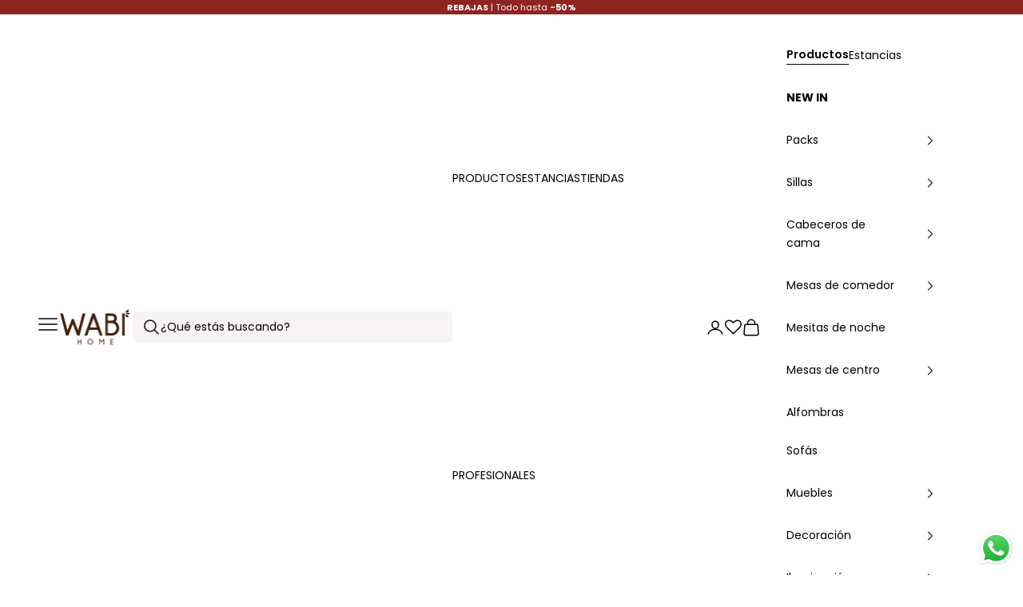

--- FILE ---
content_type: text/html; charset=utf-8
request_url: https://wabihome.com/blogs/noticias/el-verano-llega-a-la-ciudad-nueva-coleccion-de-exterior
body_size: 47375
content:
<!doctype html>

<html class="no-js" lang="es" dir="ltr">
  <head>
<!-- "snippets/limespot.liquid" was not rendered, the associated app was uninstalled -->
       <!-- EMPIEZA COOKIEBOT -->
    <script async crossorigin fetchpriority="high" src="/cdn/shopifycloud/importmap-polyfill/es-modules-shim.2.4.0.js"></script>
<script
  id="Cookiebot"
  src="https://consent.cookiebot.com/uc.js"
  data-cbid="41e6a152-5d80-4aa8-a84d-8fda08528c52"
  type="text/javascript"
  defer
></script>
<script src="https://opticksprotection.com/o/b6e06a9d912adc1b"></script>
<!-- TrustBox script -->
<script type="text/javascript" src="//widget.trustpilot.com/bootstrap/v5/tp.widget.bootstrap.min.js" async></script>
<!-- End TrustBox script -->
    <!-- ACABA COOKIEBOT -->
    <meta charset="utf-8">
    <meta name="viewport" content="width=device-width, initial-scale=1.0, height=device-height, minimum-scale=1.0, maximum-scale=5.0">

    <title>Un verano en la ciudad. Nueva colección de exterior.</title><meta name="description" content="Una nueva colección con la que conseguirás un exterior muy Wabi-Sabi con muebles de bambú natural y tonos neutros."><link rel="canonical" href="https://wabihome.com/blogs/noticias/el-verano-llega-a-la-ciudad-nueva-coleccion-de-exterior"><link rel="shortcut icon" href="//wabihome.com/cdn/shop/files/Isotipo-marron-nuevo.png?v=1743502738&width=96">
      <link rel="apple-touch-icon" href="//wabihome.com/cdn/shop/files/Isotipo-marron-nuevo.png?v=1743502738&width=180"><link rel="preconnect" href="https://fonts.shopifycdn.com" crossorigin>

    <link href="https://fonts.googleapis.com/css2?family=Playfair+Display:wght@400;700&display=swap" rel="stylesheet"><link rel="preload" href="//wabihome.com/cdn/fonts/poppins/poppins_n4.0ba78fa5af9b0e1a374041b3ceaadf0a43b41362.woff2" as="font" type="font/woff2" crossorigin><link rel="preload" href="//wabihome.com/cdn/fonts/poppins/poppins_n4.0ba78fa5af9b0e1a374041b3ceaadf0a43b41362.woff2" as="font" type="font/woff2" crossorigin><meta property="og:type" content="article">
  <meta property="og:title" content="Un verano en la ciudad. Nueva colección de exterior."><meta property="og:image" content="http://wabihome.com/cdn/shop/articles/DSC01877.jpg?v=1678136794&width=2048">
  <meta property="og:image:secure_url" content="https://wabihome.com/cdn/shop/articles/DSC01877.jpg?v=1678136794&width=2048">
  <meta property="og:image:width" content="1797">
  <meta property="og:image:height" content="670"><meta property="og:description" content="Una nueva colección con la que conseguirás un exterior muy Wabi-Sabi con muebles de bambú natural y tonos neutros."><meta property="og:url" content="https://wabihome.com/blogs/noticias/el-verano-llega-a-la-ciudad-nueva-coleccion-de-exterior">
<meta property="og:site_name" content="Wabi Home"><meta name="twitter:card" content="summary"><meta name="twitter:title" content="Un verano en la ciudad. Nueva colección de exterior.">
  <meta name="twitter:description" content="Ha llegado el momento de que las terracitas y balcones sean los protagonistas.  En una ciudad, los espacios verdes pueden ser escasos, por lo que tener una terraza puede proporcionar un oasis personal en medio del ajetreo urbano. Poder disfrutar de los rayitos de sol y tardes con amigos es un privilegio que muy pocos tienen. Así que, si tienes una terraza o balcón, por muy mini que sea, estás de suerte!. Nuestra nueva colección de exterior está pensada para ti. UN EXTERIOR MUY WABI-SABI Buscamos crear hogares bajo la filosofía Wabi-Sabi. Hogares minimalistas con materiales naturales como elemento principal. Espacios cálidos y simples dónde los pequeños detalles son el todo. Este mismo concepto lo hemos trasladado a esta colección, en la que el bambú es el material principal.   El uso de colores neutros es clave para crear un hogar"><meta name="twitter:image" content="https://wabihome.com/cdn/shop/articles/DSC01877.jpg?crop=center&height=1200&v=1678136794&width=1200">
  <meta name="twitter:image:alt" content="Un verano en la ciudad. Nueva colección de exterior.">
  <script type="application/ld+json">
  {
    "@context": "https://schema.org",
    "@type": "BlogPosting",
    "mainEntityOfPage": "/blogs/noticias/el-verano-llega-a-la-ciudad-nueva-coleccion-de-exterior",
    "articleSection": "Noticias",
    "keywords": "",
    "headline": "Un verano en la ciudad. Nueva colección de exterior.",
    "description": "Ha llegado el momento de que las terracitas y balcones sean los protagonistas.  En una ciudad, los espacios verdes pueden ser escasos, por lo que...",
    "dateCreated": "2023-03-06T21:48:12",
    "datePublished": "2023-03-07T08:15:05",
    "dateModified": "2023-04-18T10:18:37",
    "image": {
      "@type": "ImageObject",
      "url": "https://wabihome.com/cdn/shop/articles/DSC01877.jpg?v=1678136794&width=1024",
      "image": "https://wabihome.com/cdn/shop/articles/DSC01877.jpg?v=1678136794&width=1024",
      "name": "Un verano en la ciudad. Nueva colección de exterior.",
      "width": "1024",
      "height": "1024"
    },
    "author": {
      "@type": "Person",
      "name": " ",
      "givenName": null,
      "familyName": null
    },
    "publisher": {
      "@type": "Organization",
      "name": "Wabi Home"
    },
    "commentCount": 0,
    "comment": []
  }
  </script>



  <script type="application/ld+json">
  {
    "@context": "https://schema.org",
    "@type": "BreadcrumbList",
  "itemListElement": [{
      "@type": "ListItem",
      "position": 1,
      "name": "Inicio",
      "item": "https://wabihome.com"
    },{
          "@type": "ListItem",
          "position": 2,
          "name": "Noticias",
          "item": "https://wabihome.com/blogs/noticias"
        }, {
          "@type": "ListItem",
          "position": 3,
          "name": "Noticias",
          "item": "https://wabihome.com/blogs/noticias/el-verano-llega-a-la-ciudad-nueva-coleccion-de-exterior"
        }]
  }
  </script>

<style>/* Typography (heading) */
  @font-face {
  font-family: Poppins;
  font-weight: 400;
  font-style: normal;
  font-display: fallback;
  src: url("//wabihome.com/cdn/fonts/poppins/poppins_n4.0ba78fa5af9b0e1a374041b3ceaadf0a43b41362.woff2") format("woff2"),
       url("//wabihome.com/cdn/fonts/poppins/poppins_n4.214741a72ff2596839fc9760ee7a770386cf16ca.woff") format("woff");
}

@font-face {
  font-family: Poppins;
  font-weight: 400;
  font-style: italic;
  font-display: fallback;
  src: url("//wabihome.com/cdn/fonts/poppins/poppins_i4.846ad1e22474f856bd6b81ba4585a60799a9f5d2.woff2") format("woff2"),
       url("//wabihome.com/cdn/fonts/poppins/poppins_i4.56b43284e8b52fc64c1fd271f289a39e8477e9ec.woff") format("woff");
}

/* Typography (body) */
  @font-face {
  font-family: Poppins;
  font-weight: 400;
  font-style: normal;
  font-display: fallback;
  src: url("//wabihome.com/cdn/fonts/poppins/poppins_n4.0ba78fa5af9b0e1a374041b3ceaadf0a43b41362.woff2") format("woff2"),
       url("//wabihome.com/cdn/fonts/poppins/poppins_n4.214741a72ff2596839fc9760ee7a770386cf16ca.woff") format("woff");
}

@font-face {
  font-family: Poppins;
  font-weight: 400;
  font-style: italic;
  font-display: fallback;
  src: url("//wabihome.com/cdn/fonts/poppins/poppins_i4.846ad1e22474f856bd6b81ba4585a60799a9f5d2.woff2") format("woff2"),
       url("//wabihome.com/cdn/fonts/poppins/poppins_i4.56b43284e8b52fc64c1fd271f289a39e8477e9ec.woff") format("woff");
}

@font-face {
  font-family: Poppins;
  font-weight: 700;
  font-style: normal;
  font-display: fallback;
  src: url("//wabihome.com/cdn/fonts/poppins/poppins_n7.56758dcf284489feb014a026f3727f2f20a54626.woff2") format("woff2"),
       url("//wabihome.com/cdn/fonts/poppins/poppins_n7.f34f55d9b3d3205d2cd6f64955ff4b36f0cfd8da.woff") format("woff");
}

@font-face {
  font-family: Poppins;
  font-weight: 700;
  font-style: italic;
  font-display: fallback;
  src: url("//wabihome.com/cdn/fonts/poppins/poppins_i7.42fd71da11e9d101e1e6c7932199f925f9eea42d.woff2") format("woff2"),
       url("//wabihome.com/cdn/fonts/poppins/poppins_i7.ec8499dbd7616004e21155106d13837fff4cf556.woff") format("woff");
}

:root {
    /* Container */
    --container-max-width: 100%;
    --container-xxs-max-width: 27.5rem; /* 440px */
    --container-xs-max-width: 42.5rem; /* 680px */
    --container-sm-max-width: 61.25rem; /* 980px */
    --container-md-max-width: 71.875rem; /* 1150px */
    --container-lg-max-width: 78.75rem; /* 1260px */
    --container-xl-max-width: 85rem; /* 1360px */
    --container-gutter: 1.25rem;

    --section-vertical-spacing: 2.5rem;
    --section-vertical-spacing-tight:2.5rem;

    --section-stack-gap:2.25rem;
    --section-stack-gap-tight:2.25rem;

    /* Form settings */
    --form-gap: 1.25rem; /* Gap between fieldset and submit button */
    --fieldset-gap: 1rem; /* Gap between each form input within a fieldset */
    --form-control-gap: 0.625rem; /* Gap between input and label (ignored for floating label) */
    --checkbox-control-gap: 0.75rem; /* Horizontal gap between checkbox and its associated label */
    --input-padding-block: 0.65rem; /* Vertical padding for input, textarea and native select */
    --input-padding-inline: 0.8rem; /* Horizontal padding for input, textarea and native select */
    --checkbox-size: 0.875rem; /* Size (width and height) for checkbox */

    /* Other sizes */
    --sticky-area-height: calc(var(--announcement-bar-is-sticky, 0) * var(--announcement-bar-height, 0px) + var(--header-is-sticky, 0) * var(--header-is-visible, 1) * var(--header-height, 0px));

    /* RTL support */
    --transform-logical-flip: 1;
    --transform-origin-start: left;
    --transform-origin-end: right;

    /**
     * ---------------------------------------------------------------------
     * TYPOGRAPHY
     * ---------------------------------------------------------------------
     */

    /* Font properties */
    --heading-font-family: Poppins, sans-serif;
    --heading-font-weight: 400;
    --heading-font-style: normal;
    --heading-text-transform: normal;
    --heading-letter-spacing: 0.05em;
    --text-font-family: Poppins, sans-serif;
    --text-font-weight: 400;
    --text-font-style: normal;
    --text-letter-spacing: 0.0em;
    --button-font: var(--text-font-style) var(--text-font-weight) var(--text-sm) / 1.65 var(--text-font-family);
    --button-text-transform: normal;
    --button-letter-spacing: 0.18em;

    /* Font sizes */--text-heading-size-factor: 1;
    --text-h1: max(0.6875rem, clamp(1.375rem, 1.146341463414634rem + 0.975609756097561vw, 2rem) * var(--text-heading-size-factor));
    --text-h2: max(0.6875rem, clamp(1.25rem, 1.0670731707317074rem + 0.7804878048780488vw, 1.75rem) * var(--text-heading-size-factor));
    --text-h3: max(0.6875rem, clamp(1.125rem, 1.0335365853658536rem + 0.3902439024390244vw, 1.375rem) * var(--text-heading-size-factor));
    --text-h4: max(0.6875rem, clamp(1rem, 0.9542682926829268rem + 0.1951219512195122vw, 1.125rem) * var(--text-heading-size-factor));
    --text-h5: calc(0.875rem * var(--text-heading-size-factor));
    --text-h6: calc(0.75rem * var(--text-heading-size-factor));

    --text-xs: 0.75rem;
    --text-sm: 0.8125rem;
    --text-base: 0.875rem;
    --text-lg: 1.0rem;
    --text-xl: 1.125rem;

    /* Rounded variables (used for border radius) */
    --rounded-full: 9999px;
    --button-border-radius: 0.0rem;
    --input-border-radius: 0.0rem;

    /* Box shadow */
    --shadow-sm: 0 2px 8px rgb(0 0 0 / 0.05);
    --shadow: 0 5px 15px rgb(0 0 0 / 0.05);
    --shadow-md: 0 5px 30px rgb(0 0 0 / 0.05);
    --shadow-block: px px px rgb(var(--text-primary) / 0.0);

    /**
     * ---------------------------------------------------------------------
     * OTHER
     * ---------------------------------------------------------------------
     */

    --checkmark-svg-url: url(//wabihome.com/cdn/shop/t/41/assets/checkmark.svg?v=77552481021870063511767353276);
    --cursor-zoom-in-svg-url: url(//wabihome.com/cdn/shop/t/41/assets/cursor-zoom-in.svg?v=179346033183326186621767353275);
  }

  [dir="rtl"]:root {
    /* RTL support */
    --transform-logical-flip: -1;
    --transform-origin-start: right;
    --transform-origin-end: left;
  }

  @media screen and (min-width: 700px) {
    :root {
      /* Typography (font size) */
      --text-xs: 0.75rem;
      --text-sm: 0.8125rem;
      --text-base: 0.875rem;
      --text-lg: 1.0rem;
      --text-xl: 1.25rem;

      /* Spacing settings */
      --container-gutter: 2rem;
    }
  }

  @media screen and (min-width: 1000px) {
    :root {
      /* Spacing settings */
      --container-gutter: 3rem;

      --section-vertical-spacing: 4rem;
      --section-vertical-spacing-tight: 4rem;

      --section-stack-gap:3rem;
      --section-stack-gap-tight:3rem;
    }
  }:root {/* Overlay used for modal */
    --page-overlay: 0 0 0 / 0.4;

    /* We use the first scheme background as default */
    --page-background: ;

    /* Product colors */
    --on-sale-text: 143 36 32;
    --on-sale-badge-background: 143 36 32;
    --on-sale-badge-text: 255 255 255;
    --sold-out-badge-background: 239 239 239;
    --sold-out-badge-text: 0 0 0 / 0.65;
    --custom-badge-background: 143 36 32;
    --custom-badge-text: 255 255 255;
    --star-color: 28 28 28;

    /* Status colors */
    --success-background: 212 227 203;
    --success-text: 48 122 7;
    --warning-background: 253 241 224;
    --warning-text: 237 138 0;
    --error-background: 243 204 204;
    --error-text: 203 43 43;
  }.color-scheme--scheme-1 {
      /* Color settings */--accent: 67 35 14;
      --text-color: 28 28 28;
      --background: 255 255 255 / 1.0;
      --background-without-opacity: 255 255 255;
      --background-gradient: ;--border-color: 221 221 221;/* Button colors */
      --button-background: 67 35 14;
      --button-text-color: 255 255 255;

      /* Circled buttons */
      --circle-button-background: 143 36 32;
      --circle-button-text-color: 255 255 255;
    }.shopify-section:has(.section-spacing.color-scheme--bg-54922f2e920ba8346f6dc0fba343d673) + .shopify-section:has(.section-spacing.color-scheme--bg-54922f2e920ba8346f6dc0fba343d673:not(.bordered-section)) .section-spacing {
      padding-block-start: 0;
    }.color-scheme--scheme-2 {
      /* Color settings */--accent: 143 36 32;
      --text-color: 34 34 34;
      --background: 0 0 0 / 0.0;
      --background-without-opacity: 0 0 0;
      --background-gradient: ;--border-color: 34 34 34;/* Button colors */
      --button-background: 143 36 32;
      --button-text-color: 255 255 255;

      /* Circled buttons */
      --circle-button-background: 255 255 255;
      --circle-button-text-color: 250 121 112;
    }.shopify-section:has(.section-spacing.color-scheme--bg-3671eee015764974ee0aef1536023e0f) + .shopify-section:has(.section-spacing.color-scheme--bg-3671eee015764974ee0aef1536023e0f:not(.bordered-section)) .section-spacing {
      padding-block-start: 0;
    }.color-scheme--scheme-3 {
      /* Color settings */--accent: 255 255 255;
      --text-color: 255 255 255;
      --background: 143 36 32 / 1.0;
      --background-without-opacity: 143 36 32;
      --background-gradient: ;--border-color: 160 69 65;/* Button colors */
      --button-background: 255 255 255;
      --button-text-color: 143 36 32;

      /* Circled buttons */
      --circle-button-background: 255 255 255;
      --circle-button-text-color: 143 36 32;
    }.shopify-section:has(.section-spacing.color-scheme--bg-913f1218d8687024772f560ed9651e95) + .shopify-section:has(.section-spacing.color-scheme--bg-913f1218d8687024772f560ed9651e95:not(.bordered-section)) .section-spacing {
      padding-block-start: 0;
    }.color-scheme--scheme-4 {
      /* Color settings */--accent: 0 0 0;
      --text-color: 255 255 255;
      --background: 0 0 0 / 0.0;
      --background-without-opacity: 0 0 0;
      --background-gradient: ;--border-color: 255 255 255;/* Button colors */
      --button-background: 0 0 0;
      --button-text-color: 255 255 255;

      /* Circled buttons */
      --circle-button-background: 0 0 0;
      --circle-button-text-color: 255 255 255;
    }.shopify-section:has(.section-spacing.color-scheme--bg-3671eee015764974ee0aef1536023e0f) + .shopify-section:has(.section-spacing.color-scheme--bg-3671eee015764974ee0aef1536023e0f:not(.bordered-section)) .section-spacing {
      padding-block-start: 0;
    }.color-scheme--scheme-643bd768-4be1-49c1-a0b2-6838d7eba234 {
      /* Color settings */--accent: 67 35 14;
      --text-color: 255 255 255;
      --background: 67 35 14 / 1.0;
      --background-without-opacity: 67 35 14;
      --background-gradient: ;--border-color: 95 68 50;/* Button colors */
      --button-background: 67 35 14;
      --button-text-color: 255 255 255;

      /* Circled buttons */
      --circle-button-background: 67 35 14;
      --circle-button-text-color: 255 255 255;
    }.shopify-section:has(.section-spacing.color-scheme--bg-d65da354bb4fb2d670ac55bb99538c47) + .shopify-section:has(.section-spacing.color-scheme--bg-d65da354bb4fb2d670ac55bb99538c47:not(.bordered-section)) .section-spacing {
      padding-block-start: 0;
    }.color-scheme--scheme-acfa4529-0b2e-42cb-b069-d0d966eecc8c {
      /* Color settings */--accent: 92 92 92;
      --text-color: 92 92 92;
      --background: 255 255 255 / 1.0;
      --background-without-opacity: 255 255 255;
      --background-gradient: ;--border-color: 231 231 231;/* Button colors */
      --button-background: 92 92 92;
      --button-text-color: 255 255 255;

      /* Circled buttons */
      --circle-button-background: 255 255 255;
      --circle-button-text-color: 255 255 255;
    }.shopify-section:has(.section-spacing.color-scheme--bg-54922f2e920ba8346f6dc0fba343d673) + .shopify-section:has(.section-spacing.color-scheme--bg-54922f2e920ba8346f6dc0fba343d673:not(.bordered-section)) .section-spacing {
      padding-block-start: 0;
    }.color-scheme--scheme-56b53228-6f17-4dc7-93d3-ffb2352c9741 {
      /* Color settings */--accent: 143 36 32;
      --text-color: 28 28 28;
      --background: 248 244 243 / 1.0;
      --background-without-opacity: 248 244 243;
      --background-gradient: ;--border-color: 215 212 211;/* Button colors */
      --button-background: 143 36 32;
      --button-text-color: 255 255 255;

      /* Circled buttons */
      --circle-button-background: 0 0 0;
      --circle-button-text-color: 255 255 255;
    }.shopify-section:has(.section-spacing.color-scheme--bg-6615f6a52a2c41fe1b4726f7a28cfaab) + .shopify-section:has(.section-spacing.color-scheme--bg-6615f6a52a2c41fe1b4726f7a28cfaab:not(.bordered-section)) .section-spacing {
      padding-block-start: 0;
    }.color-scheme--scheme-b6af9f99-44d5-45b2-9c44-f35b41982d88 {
      /* Color settings */--accent: 67 35 14;
      --text-color: 0 0 0;
      --background: 247 244 243 / 1.0;
      --background-without-opacity: 247 244 243;
      --background-gradient: ;--border-color: 210 207 207;/* Button colors */
      --button-background: 67 35 14;
      --button-text-color: 239 239 239;

      /* Circled buttons */
      --circle-button-background: 0 0 0;
      --circle-button-text-color: 0 0 0;
    }.shopify-section:has(.section-spacing.color-scheme--bg-90abb257b9be57072c51133c080e2410) + .shopify-section:has(.section-spacing.color-scheme--bg-90abb257b9be57072c51133c080e2410:not(.bordered-section)) .section-spacing {
      padding-block-start: 0;
    }.color-scheme--scheme-f97cc64c-6085-4d4b-bffe-b45a8716fafb {
      /* Color settings */--accent: 239 239 239;
      --text-color: 67 35 14;
      --background: 0 0 0 / 0.0;
      --background-without-opacity: 0 0 0;
      --background-gradient: ;--border-color: 67 35 14;/* Button colors */
      --button-background: 239 239 239;
      --button-text-color: 255 255 255;

      /* Circled buttons */
      --circle-button-background: 250 122 113;
      --circle-button-text-color: 255 255 255;
    }.shopify-section:has(.section-spacing.color-scheme--bg-3671eee015764974ee0aef1536023e0f) + .shopify-section:has(.section-spacing.color-scheme--bg-3671eee015764974ee0aef1536023e0f:not(.bordered-section)) .section-spacing {
      padding-block-start: 0;
    }.color-scheme--scheme-f548e40d-a50a-4001-bc77-0546b96bca89 {
      /* Color settings */--accent: 28 28 28;
      --text-color: 0 0 0;
      --background: 255 255 255 / 1.0;
      --background-without-opacity: 255 255 255;
      --background-gradient: ;--border-color: 217 217 217;/* Button colors */
      --button-background: 28 28 28;
      --button-text-color: 255 255 255;

      /* Circled buttons */
      --circle-button-background: 255 255 255;
      --circle-button-text-color: 67 35 14;
    }.shopify-section:has(.section-spacing.color-scheme--bg-54922f2e920ba8346f6dc0fba343d673) + .shopify-section:has(.section-spacing.color-scheme--bg-54922f2e920ba8346f6dc0fba343d673:not(.bordered-section)) .section-spacing {
      padding-block-start: 0;
    }.color-scheme--scheme-659893c7-3ab8-4add-afde-aa2185930c84 {
      /* Color settings */--accent: 67 35 14;
      --text-color: 0 0 0;
      --background: 0 0 0 / 0.0;
      --background-without-opacity: 0 0 0;
      --background-gradient: ;--border-color: 0 0 0;/* Button colors */
      --button-background: 67 35 14;
      --button-text-color: 255 255 255;

      /* Circled buttons */
      --circle-button-background: 255 255 255;
      --circle-button-text-color: 67 35 14;
    }.shopify-section:has(.section-spacing.color-scheme--bg-3671eee015764974ee0aef1536023e0f) + .shopify-section:has(.section-spacing.color-scheme--bg-3671eee015764974ee0aef1536023e0f:not(.bordered-section)) .section-spacing {
      padding-block-start: 0;
    }.color-scheme--scheme-42c270a2-d8b2-4f93-9980-6b4dbbb356ec {
      /* Color settings */--accent: 246 239 229;
      --text-color: 67 35 14;
      --background: 246 239 229 / 1.0;
      --background-without-opacity: 246 239 229;
      --background-gradient: ;--border-color: 219 208 197;/* Button colors */
      --button-background: 246 239 229;
      --button-text-color: 67 35 14;

      /* Circled buttons */
      --circle-button-background: 255 255 255;
      --circle-button-text-color: 67 35 14;
    }.shopify-section:has(.section-spacing.color-scheme--bg-36c98cd5d421ced815b5deb645ba9948) + .shopify-section:has(.section-spacing.color-scheme--bg-36c98cd5d421ced815b5deb645ba9948:not(.bordered-section)) .section-spacing {
      padding-block-start: 0;
    }.color-scheme--dialog {
      /* Color settings */--accent: 28 28 28;
      --text-color: 0 0 0;
      --background: 255 255 255 / 1.0;
      --background-without-opacity: 255 255 255;
      --background-gradient: ;--border-color: 217 217 217;/* Button colors */
      --button-background: 28 28 28;
      --button-text-color: 255 255 255;

      /* Circled buttons */
      --circle-button-background: 255 255 255;
      --circle-button-text-color: 67 35 14;
    }
</style><script>
  document.documentElement.classList.replace('no-js', 'js');

  // This allows to expose several variables to the global scope, to be used in scripts
  window.themeVariables = {
    settings: {
      showPageTransition: false,
      pageType: "article",
      moneyFormat: "\u003cspan class=\"tlab-currency-format\"\u003e {{amount_with_comma_separator}}€\u003c\/span\u003e",
      moneyWithCurrencyFormat: "\u003cspan class=\"tlab-currency-format\"\u003e{{amount_with_comma_separator}}€ \u003c\/span\u003e",
      currencyCodeEnabled: false,
      cartType: "drawer",
      staggerMenuApparition: true
    },

    strings: {
      addToCartButton: "Añadir a la cesta",
      soldOutButton: "Agotado",
      preOrderButton: "Pedido previo",
      unavailableButton: "No disponible",
      addedToCart: "Añadido a la cesta",
      closeGallery: "Cerrar galería",
      zoomGallery: "Zoom",
      errorGallery: "No se puede cargar la imagen",
      soldOutBadge: "Agotado",
      discountBadge: "-@@",
      sku: "SKU:",
      shippingEstimatorNoResults: "No hacemos envíos a tu dirección.",
      shippingEstimatorOneResult: "Hay una tarifa de gastos de envío para tu dirección:",
      shippingEstimatorMultipleResults: "Hay varias tarifas de gastos de envío para tu dirección:",
      shippingEstimatorError: "Se produjo un error al recuperar las tarifas de gastos de envío:",
      next: "Siguiente",
      previous: "Anterior"
    },

    mediaQueries: {
      'sm': 'screen and (min-width: 700px)',
      'md': 'screen and (min-width: 1000px)',
      'lg': 'screen and (min-width: 1150px)',
      'xl': 'screen and (min-width: 1400px)',
      '2xl': 'screen and (min-width: 1600px)',
      'sm-max': 'screen and (max-width: 699px)',
      'md-max': 'screen and (max-width: 999px)',
      'lg-max': 'screen and (max-width: 1149px)',
      'xl-max': 'screen and (max-width: 1399px)',
      '2xl-max': 'screen and (max-width: 1599px)',
      'motion-safe': '(prefers-reduced-motion: no-preference)',
      'motion-reduce': '(prefers-reduced-motion: reduce)',
      'supports-hover': 'screen and (pointer: fine)',
      'supports-touch': 'screen and (hover: none)'
    }
  };</script><script>
      if (!(HTMLScriptElement.supports && HTMLScriptElement.supports('importmap'))) {
        const importMapPolyfill = document.createElement('script');
        importMapPolyfill.async = true;
        importMapPolyfill.src = "//wabihome.com/cdn/shop/t/41/assets/es-module-shims.min.js?v=163628956881225179081767353155";

        document.head.appendChild(importMapPolyfill);
      }
    </script>

    <script type="importmap">{
        "imports": {
          "vendor": "//wabihome.com/cdn/shop/t/41/assets/vendor.min.js?v=55120211853256353121767353227",
          "theme": "//wabihome.com/cdn/shop/t/41/assets/theme.js?v=38047057592245781901767353220",
          "photoswipe": "//wabihome.com/cdn/shop/t/41/assets/photoswipe.min.js?v=20290624223189769891767353211"
        }
      }
    </script>

    <script type="module" src="//wabihome.com/cdn/shop/t/41/assets/vendor.min.js?v=55120211853256353121767353227"></script>
    <script type="module" src="//wabihome.com/cdn/shop/t/41/assets/theme.js?v=38047057592245781901767353220"></script>
    <script type="module" src="//wabihome.com/cdn/shop/t/41/assets/wabi-custom-theme.js?v=81677898035521335231767353276"></script>
    <!-- WABI CUSTOM: MOMENT -->
    <script src="https://cdnjs.cloudflare.com/ajax/libs/moment.js/2.29.1/moment-with-locales.min.js" integrity="sha512-LGXaggshOkD/at6PFNcp2V2unf9LzFq6LE+sChH7ceMTDP0g2kn6Vxwgg7wkPP7AAtX+lmPqPdxB47A0Nz0cMQ==" crossorigin="anonymous" referrerpolicy="no-referrer"></script>
    
    <!-- END WABI CUSTOM -->
    
    <script>window.performance && window.performance.mark && window.performance.mark('shopify.content_for_header.start');</script><meta name="google-site-verification" content="lp7pMaaYUrFwrsDAl1e6vSRXSxxfptCH22n1jQ1wSsw">
<meta name="facebook-domain-verification" content="bzwoej3dx4pkcrqifhiqu8udh8lcuu">
<meta id="shopify-digital-wallet" name="shopify-digital-wallet" content="/8904310881/digital_wallets/dialog">
<meta name="shopify-checkout-api-token" content="96d8eea6a9f9311b2ed5004194c32e1f">
<meta id="in-context-paypal-metadata" data-shop-id="8904310881" data-venmo-supported="false" data-environment="production" data-locale="es_ES" data-paypal-v4="true" data-currency="EUR">
<link rel="alternate" type="application/atom+xml" title="Feed" href="/blogs/noticias.atom" />
<link rel="alternate" hreflang="x-default" href="https://wabihome.com/blogs/noticias/el-verano-llega-a-la-ciudad-nueva-coleccion-de-exterior">
<link rel="alternate" hreflang="fr-FR" href="https://wabihome.com/fr-fr/blogs/actualites/l-ete-arrive-en-ville-nouvelle-collection-exterieur">
<link rel="alternate" hreflang="es-FR" href="https://wabihome.com/es-fr/blogs/noticias/el-verano-llega-a-la-ciudad-nueva-coleccion-de-exterior">
<link rel="alternate" hreflang="en-FR" href="https://wabihome.com/en-fr/blogs/noticias/summer-comes-to-the-city-new-outdoor-collection">
<link rel="alternate" hreflang="fr-BE" href="https://wabihome.com/fr-be/blogs/actualites/l-ete-arrive-en-ville-nouvelle-collection-exterieur">
<link rel="alternate" hreflang="es-BE" href="https://wabihome.com/es-be/blogs/noticias/el-verano-llega-a-la-ciudad-nueva-coleccion-de-exterior">
<link rel="alternate" hreflang="en-BE" href="https://wabihome.com/en-be/blogs/noticias/summer-comes-to-the-city-new-outdoor-collection">
<link rel="alternate" hreflang="it-IT" href="https://wabihome.com/it-it/blogs/noticias/el-verano-llega-a-la-ciudad-nueva-coleccion-de-exterior">
<link rel="alternate" hreflang="fr-IT" href="https://wabihome.com/fr-it/blogs/actualites/l-ete-arrive-en-ville-nouvelle-collection-exterieur">
<link rel="alternate" hreflang="es-IT" href="https://wabihome.com/es-it/blogs/noticias/el-verano-llega-a-la-ciudad-nueva-coleccion-de-exterior">
<link rel="alternate" hreflang="en-IT" href="https://wabihome.com/en-it/blogs/noticias/summer-comes-to-the-city-new-outdoor-collection">
<link rel="alternate" hreflang="fr-LU" href="https://wabihome.com/fr-lu/blogs/actualites/l-ete-arrive-en-ville-nouvelle-collection-exterieur">
<link rel="alternate" hreflang="es-LU" href="https://wabihome.com/es-lu/blogs/noticias/el-verano-llega-a-la-ciudad-nueva-coleccion-de-exterior">
<link rel="alternate" hreflang="en-LU" href="https://wabihome.com/en-lu/blogs/noticias/summer-comes-to-the-city-new-outdoor-collection">
<link rel="alternate" hreflang="es-PT" href="https://wabihome.com/es-pt/blogs/noticias/el-verano-llega-a-la-ciudad-nueva-coleccion-de-exterior">
<link rel="alternate" hreflang="en-PT" href="https://wabihome.com/en-pt/blogs/noticias/summer-comes-to-the-city-new-outdoor-collection">
<link rel="alternate" hreflang="fr-PT" href="https://wabihome.com/fr-pt/blogs/actualites/l-ete-arrive-en-ville-nouvelle-collection-exterieur">
<link rel="alternate" hreflang="en-DE" href="https://wabihome.com/en-de/blogs/noticias/summer-comes-to-the-city-new-outdoor-collection">
<link rel="alternate" hreflang="fr-DE" href="https://wabihome.com/fr-de/blogs/actualites/l-ete-arrive-en-ville-nouvelle-collection-exterieur">
<link rel="alternate" hreflang="es-DE" href="https://wabihome.com/es-de/blogs/noticias/el-verano-llega-a-la-ciudad-nueva-coleccion-de-exterior">
<link rel="alternate" hreflang="it-DE" href="https://wabihome.com/it-de/blogs/noticias/el-verano-llega-a-la-ciudad-nueva-coleccion-de-exterior">
<link rel="alternate" hreflang="en-AT" href="https://wabihome.com/en-at/blogs/noticias/summer-comes-to-the-city-new-outdoor-collection">
<link rel="alternate" hreflang="fr-AT" href="https://wabihome.com/fr-at/blogs/actualites/l-ete-arrive-en-ville-nouvelle-collection-exterieur">
<link rel="alternate" hreflang="es-AT" href="https://wabihome.com/es-at/blogs/noticias/el-verano-llega-a-la-ciudad-nueva-coleccion-de-exterior">
<link rel="alternate" hreflang="it-AT" href="https://wabihome.com/it-at/blogs/noticias/el-verano-llega-a-la-ciudad-nueva-coleccion-de-exterior">
<link rel="alternate" hreflang="en-NL" href="https://wabihome.com/en-nl/blogs/noticias/summer-comes-to-the-city-new-outdoor-collection">
<link rel="alternate" hreflang="fr-NL" href="https://wabihome.com/fr-nl/blogs/actualites/l-ete-arrive-en-ville-nouvelle-collection-exterieur">
<link rel="alternate" hreflang="es-NL" href="https://wabihome.com/es-nl/blogs/noticias/el-verano-llega-a-la-ciudad-nueva-coleccion-de-exterior">
<link rel="alternate" hreflang="it-NL" href="https://wabihome.com/it-nl/blogs/noticias/el-verano-llega-a-la-ciudad-nueva-coleccion-de-exterior">
<link rel="alternate" hreflang="es-ES" href="https://wabihome.com/blogs/noticias/el-verano-llega-a-la-ciudad-nueva-coleccion-de-exterior">
<link rel="alternate" hreflang="en-ES" href="https://wabihome.com/en/blogs/noticias/summer-comes-to-the-city-new-outdoor-collection">
<link rel="alternate" hreflang="fr-ES" href="https://wabihome.com/fr/blogs/actualites/l-ete-arrive-en-ville-nouvelle-collection-exterieur">
<link rel="alternate" hreflang="it-ES" href="https://wabihome.com/it/blogs/noticias/el-verano-llega-a-la-ciudad-nueva-coleccion-de-exterior">
<script async="async" src="/checkouts/internal/preloads.js?locale=es-ES"></script>
<link rel="preconnect" href="https://shop.app" crossorigin="anonymous">
<script async="async" src="https://shop.app/checkouts/internal/preloads.js?locale=es-ES&shop_id=8904310881" crossorigin="anonymous"></script>
<script id="apple-pay-shop-capabilities" type="application/json">{"shopId":8904310881,"countryCode":"ES","currencyCode":"EUR","merchantCapabilities":["supports3DS"],"merchantId":"gid:\/\/shopify\/Shop\/8904310881","merchantName":"Wabi Home","requiredBillingContactFields":["postalAddress","email","phone"],"requiredShippingContactFields":["postalAddress","email","phone"],"shippingType":"shipping","supportedNetworks":["visa","maestro","masterCard","amex"],"total":{"type":"pending","label":"Wabi Home","amount":"1.00"},"shopifyPaymentsEnabled":true,"supportsSubscriptions":true}</script>
<script id="shopify-features" type="application/json">{"accessToken":"96d8eea6a9f9311b2ed5004194c32e1f","betas":["rich-media-storefront-analytics"],"domain":"wabihome.com","predictiveSearch":true,"shopId":8904310881,"locale":"es"}</script>
<script>var Shopify = Shopify || {};
Shopify.shop = "wabi-home.myshopify.com";
Shopify.locale = "es";
Shopify.currency = {"active":"EUR","rate":"1.0"};
Shopify.country = "ES";
Shopify.theme = {"name":"Wabi_Home_REBAJAS_2026","id":191551471948,"schema_name":"Prestige","schema_version":"9.3.0","theme_store_id":null,"role":"main"};
Shopify.theme.handle = "null";
Shopify.theme.style = {"id":null,"handle":null};
Shopify.cdnHost = "wabihome.com/cdn";
Shopify.routes = Shopify.routes || {};
Shopify.routes.root = "/";</script>
<script type="module">!function(o){(o.Shopify=o.Shopify||{}).modules=!0}(window);</script>
<script>!function(o){function n(){var o=[];function n(){o.push(Array.prototype.slice.apply(arguments))}return n.q=o,n}var t=o.Shopify=o.Shopify||{};t.loadFeatures=n(),t.autoloadFeatures=n()}(window);</script>
<script>
  window.ShopifyPay = window.ShopifyPay || {};
  window.ShopifyPay.apiHost = "shop.app\/pay";
  window.ShopifyPay.redirectState = null;
</script>
<script id="shop-js-analytics" type="application/json">{"pageType":"article"}</script>
<script defer="defer" async type="module" src="//wabihome.com/cdn/shopifycloud/shop-js/modules/v2/client.init-shop-cart-sync_-aut3ZVe.es.esm.js"></script>
<script defer="defer" async type="module" src="//wabihome.com/cdn/shopifycloud/shop-js/modules/v2/chunk.common_jR-HGkUL.esm.js"></script>
<script type="module">
  await import("//wabihome.com/cdn/shopifycloud/shop-js/modules/v2/client.init-shop-cart-sync_-aut3ZVe.es.esm.js");
await import("//wabihome.com/cdn/shopifycloud/shop-js/modules/v2/chunk.common_jR-HGkUL.esm.js");

  window.Shopify.SignInWithShop?.initShopCartSync?.({"fedCMEnabled":true,"windoidEnabled":true});

</script>
<script>
  window.Shopify = window.Shopify || {};
  if (!window.Shopify.featureAssets) window.Shopify.featureAssets = {};
  window.Shopify.featureAssets['shop-js'] = {"shop-cart-sync":["modules/v2/client.shop-cart-sync_BAYdngfT.es.esm.js","modules/v2/chunk.common_jR-HGkUL.esm.js"],"init-fed-cm":["modules/v2/client.init-fed-cm_C1KIrACA.es.esm.js","modules/v2/chunk.common_jR-HGkUL.esm.js"],"shop-button":["modules/v2/client.shop-button_nPJqyawu.es.esm.js","modules/v2/chunk.common_jR-HGkUL.esm.js"],"init-windoid":["modules/v2/client.init-windoid_BBN3UDv3.es.esm.js","modules/v2/chunk.common_jR-HGkUL.esm.js"],"shop-cash-offers":["modules/v2/client.shop-cash-offers_DHr6BHOX.es.esm.js","modules/v2/chunk.common_jR-HGkUL.esm.js","modules/v2/chunk.modal_K_-4b6jm.esm.js"],"shop-toast-manager":["modules/v2/client.shop-toast-manager_DsmMrndK.es.esm.js","modules/v2/chunk.common_jR-HGkUL.esm.js"],"init-shop-email-lookup-coordinator":["modules/v2/client.init-shop-email-lookup-coordinator_CqHiorcR.es.esm.js","modules/v2/chunk.common_jR-HGkUL.esm.js"],"pay-button":["modules/v2/client.pay-button_CyYMAtLe.es.esm.js","modules/v2/chunk.common_jR-HGkUL.esm.js"],"avatar":["modules/v2/client.avatar_BTnouDA3.es.esm.js"],"init-shop-cart-sync":["modules/v2/client.init-shop-cart-sync_-aut3ZVe.es.esm.js","modules/v2/chunk.common_jR-HGkUL.esm.js"],"shop-login-button":["modules/v2/client.shop-login-button_CkV-3QmP.es.esm.js","modules/v2/chunk.common_jR-HGkUL.esm.js","modules/v2/chunk.modal_K_-4b6jm.esm.js"],"init-customer-accounts-sign-up":["modules/v2/client.init-customer-accounts-sign-up_OVpxiKuf.es.esm.js","modules/v2/client.shop-login-button_CkV-3QmP.es.esm.js","modules/v2/chunk.common_jR-HGkUL.esm.js","modules/v2/chunk.modal_K_-4b6jm.esm.js"],"init-shop-for-new-customer-accounts":["modules/v2/client.init-shop-for-new-customer-accounts_B3-6tUHj.es.esm.js","modules/v2/client.shop-login-button_CkV-3QmP.es.esm.js","modules/v2/chunk.common_jR-HGkUL.esm.js","modules/v2/chunk.modal_K_-4b6jm.esm.js"],"init-customer-accounts":["modules/v2/client.init-customer-accounts_DAvreLqn.es.esm.js","modules/v2/client.shop-login-button_CkV-3QmP.es.esm.js","modules/v2/chunk.common_jR-HGkUL.esm.js","modules/v2/chunk.modal_K_-4b6jm.esm.js"],"shop-follow-button":["modules/v2/client.shop-follow-button_D-yP9CCa.es.esm.js","modules/v2/chunk.common_jR-HGkUL.esm.js","modules/v2/chunk.modal_K_-4b6jm.esm.js"],"lead-capture":["modules/v2/client.lead-capture_cgi9rykO.es.esm.js","modules/v2/chunk.common_jR-HGkUL.esm.js","modules/v2/chunk.modal_K_-4b6jm.esm.js"],"checkout-modal":["modules/v2/client.checkout-modal_CNOx8cMi.es.esm.js","modules/v2/chunk.common_jR-HGkUL.esm.js","modules/v2/chunk.modal_K_-4b6jm.esm.js"],"shop-login":["modules/v2/client.shop-login_B0Pz78O1.es.esm.js","modules/v2/chunk.common_jR-HGkUL.esm.js","modules/v2/chunk.modal_K_-4b6jm.esm.js"],"payment-terms":["modules/v2/client.payment-terms_DHTqhmPP.es.esm.js","modules/v2/chunk.common_jR-HGkUL.esm.js","modules/v2/chunk.modal_K_-4b6jm.esm.js"]};
</script>
<script>(function() {
  var isLoaded = false;
  function asyncLoad() {
    if (isLoaded) return;
    isLoaded = true;
    var urls = ["https:\/\/static.klaviyo.com\/onsite\/js\/klaviyo.js?company_id=QVZPM9\u0026shop=wabi-home.myshopify.com","https:\/\/sma.lis.sequra.com\/scripts\/widgets?shop=wabi-home.myshopify.com","https:\/\/s3.eu-west-1.amazonaws.com\/production-klarna-il-shopify-osm\/f1b3d17aa67707db5225aa5747c03d331dbcb8ea\/wabi-home.myshopify.com-1767774633272.js?shop=wabi-home.myshopify.com"];
    for (var i = 0; i < urls.length; i++) {
      var s = document.createElement('script');
      s.type = 'text/javascript';
      s.async = true;
      s.src = urls[i];
      var x = document.getElementsByTagName('script')[0];
      x.parentNode.insertBefore(s, x);
    }
  };
  if(window.attachEvent) {
    window.attachEvent('onload', asyncLoad);
  } else {
    window.addEventListener('load', asyncLoad, false);
  }
})();</script>
<script id="__st">var __st={"a":8904310881,"offset":3600,"reqid":"b813333d-4ec9-4e96-88b9-bb4c7b93ff2d-1768961741","pageurl":"wabihome.com\/blogs\/noticias\/el-verano-llega-a-la-ciudad-nueva-coleccion-de-exterior","s":"articles-588734955733","u":"aa0903a84e66","p":"article","rtyp":"article","rid":588734955733};</script>
<script>window.ShopifyPaypalV4VisibilityTracking = true;</script>
<script id="captcha-bootstrap">!function(){'use strict';const t='contact',e='account',n='new_comment',o=[[t,t],['blogs',n],['comments',n],[t,'customer']],c=[[e,'customer_login'],[e,'guest_login'],[e,'recover_customer_password'],[e,'create_customer']],r=t=>t.map((([t,e])=>`form[action*='/${t}']:not([data-nocaptcha='true']) input[name='form_type'][value='${e}']`)).join(','),a=t=>()=>t?[...document.querySelectorAll(t)].map((t=>t.form)):[];function s(){const t=[...o],e=r(t);return a(e)}const i='password',u='form_key',d=['recaptcha-v3-token','g-recaptcha-response','h-captcha-response',i],f=()=>{try{return window.sessionStorage}catch{return}},m='__shopify_v',_=t=>t.elements[u];function p(t,e,n=!1){try{const o=window.sessionStorage,c=JSON.parse(o.getItem(e)),{data:r}=function(t){const{data:e,action:n}=t;return t[m]||n?{data:e,action:n}:{data:t,action:n}}(c);for(const[e,n]of Object.entries(r))t.elements[e]&&(t.elements[e].value=n);n&&o.removeItem(e)}catch(o){console.error('form repopulation failed',{error:o})}}const l='form_type',E='cptcha';function T(t){t.dataset[E]=!0}const w=window,h=w.document,L='Shopify',v='ce_forms',y='captcha';let A=!1;((t,e)=>{const n=(g='f06e6c50-85a8-45c8-87d0-21a2b65856fe',I='https://cdn.shopify.com/shopifycloud/storefront-forms-hcaptcha/ce_storefront_forms_captcha_hcaptcha.v1.5.2.iife.js',D={infoText:'Protegido por hCaptcha',privacyText:'Privacidad',termsText:'Términos'},(t,e,n)=>{const o=w[L][v],c=o.bindForm;if(c)return c(t,g,e,D).then(n);var r;o.q.push([[t,g,e,D],n]),r=I,A||(h.body.append(Object.assign(h.createElement('script'),{id:'captcha-provider',async:!0,src:r})),A=!0)});var g,I,D;w[L]=w[L]||{},w[L][v]=w[L][v]||{},w[L][v].q=[],w[L][y]=w[L][y]||{},w[L][y].protect=function(t,e){n(t,void 0,e),T(t)},Object.freeze(w[L][y]),function(t,e,n,w,h,L){const[v,y,A,g]=function(t,e,n){const i=e?o:[],u=t?c:[],d=[...i,...u],f=r(d),m=r(i),_=r(d.filter((([t,e])=>n.includes(e))));return[a(f),a(m),a(_),s()]}(w,h,L),I=t=>{const e=t.target;return e instanceof HTMLFormElement?e:e&&e.form},D=t=>v().includes(t);t.addEventListener('submit',(t=>{const e=I(t);if(!e)return;const n=D(e)&&!e.dataset.hcaptchaBound&&!e.dataset.recaptchaBound,o=_(e),c=g().includes(e)&&(!o||!o.value);(n||c)&&t.preventDefault(),c&&!n&&(function(t){try{if(!f())return;!function(t){const e=f();if(!e)return;const n=_(t);if(!n)return;const o=n.value;o&&e.removeItem(o)}(t);const e=Array.from(Array(32),(()=>Math.random().toString(36)[2])).join('');!function(t,e){_(t)||t.append(Object.assign(document.createElement('input'),{type:'hidden',name:u})),t.elements[u].value=e}(t,e),function(t,e){const n=f();if(!n)return;const o=[...t.querySelectorAll(`input[type='${i}']`)].map((({name:t})=>t)),c=[...d,...o],r={};for(const[a,s]of new FormData(t).entries())c.includes(a)||(r[a]=s);n.setItem(e,JSON.stringify({[m]:1,action:t.action,data:r}))}(t,e)}catch(e){console.error('failed to persist form',e)}}(e),e.submit())}));const S=(t,e)=>{t&&!t.dataset[E]&&(n(t,e.some((e=>e===t))),T(t))};for(const o of['focusin','change'])t.addEventListener(o,(t=>{const e=I(t);D(e)&&S(e,y())}));const B=e.get('form_key'),M=e.get(l),P=B&&M;t.addEventListener('DOMContentLoaded',(()=>{const t=y();if(P)for(const e of t)e.elements[l].value===M&&p(e,B);[...new Set([...A(),...v().filter((t=>'true'===t.dataset.shopifyCaptcha))])].forEach((e=>S(e,t)))}))}(h,new URLSearchParams(w.location.search),n,t,e,['guest_login'])})(!0,!0)}();</script>
<script integrity="sha256-4kQ18oKyAcykRKYeNunJcIwy7WH5gtpwJnB7kiuLZ1E=" data-source-attribution="shopify.loadfeatures" defer="defer" src="//wabihome.com/cdn/shopifycloud/storefront/assets/storefront/load_feature-a0a9edcb.js" crossorigin="anonymous"></script>
<script crossorigin="anonymous" defer="defer" src="//wabihome.com/cdn/shopifycloud/storefront/assets/shopify_pay/storefront-65b4c6d7.js?v=20250812"></script>
<script data-source-attribution="shopify.dynamic_checkout.dynamic.init">var Shopify=Shopify||{};Shopify.PaymentButton=Shopify.PaymentButton||{isStorefrontPortableWallets:!0,init:function(){window.Shopify.PaymentButton.init=function(){};var t=document.createElement("script");t.src="https://wabihome.com/cdn/shopifycloud/portable-wallets/latest/portable-wallets.es.js",t.type="module",document.head.appendChild(t)}};
</script>
<script data-source-attribution="shopify.dynamic_checkout.buyer_consent">
  function portableWalletsHideBuyerConsent(e){var t=document.getElementById("shopify-buyer-consent"),n=document.getElementById("shopify-subscription-policy-button");t&&n&&(t.classList.add("hidden"),t.setAttribute("aria-hidden","true"),n.removeEventListener("click",e))}function portableWalletsShowBuyerConsent(e){var t=document.getElementById("shopify-buyer-consent"),n=document.getElementById("shopify-subscription-policy-button");t&&n&&(t.classList.remove("hidden"),t.removeAttribute("aria-hidden"),n.addEventListener("click",e))}window.Shopify?.PaymentButton&&(window.Shopify.PaymentButton.hideBuyerConsent=portableWalletsHideBuyerConsent,window.Shopify.PaymentButton.showBuyerConsent=portableWalletsShowBuyerConsent);
</script>
<script data-source-attribution="shopify.dynamic_checkout.cart.bootstrap">document.addEventListener("DOMContentLoaded",(function(){function t(){return document.querySelector("shopify-accelerated-checkout-cart, shopify-accelerated-checkout")}if(t())Shopify.PaymentButton.init();else{new MutationObserver((function(e,n){t()&&(Shopify.PaymentButton.init(),n.disconnect())})).observe(document.body,{childList:!0,subtree:!0})}}));
</script>
<link id="shopify-accelerated-checkout-styles" rel="stylesheet" media="screen" href="https://wabihome.com/cdn/shopifycloud/portable-wallets/latest/accelerated-checkout-backwards-compat.css" crossorigin="anonymous">
<style id="shopify-accelerated-checkout-cart">
        #shopify-buyer-consent {
  margin-top: 1em;
  display: inline-block;
  width: 100%;
}

#shopify-buyer-consent.hidden {
  display: none;
}

#shopify-subscription-policy-button {
  background: none;
  border: none;
  padding: 0;
  text-decoration: underline;
  font-size: inherit;
  cursor: pointer;
}

#shopify-subscription-policy-button::before {
  box-shadow: none;
}

      </style>

<script>window.performance && window.performance.mark && window.performance.mark('shopify.content_for_header.end');</script>
<link href="//wabihome.com/cdn/shop/t/41/assets/theme.css?v=59785330396079521741767353218" rel="stylesheet" type="text/css" media="all" /><!-- WABI CUSTOM CSS --><link href="//wabihome.com/cdn/shop/t/41/assets/wabi-theme.css?v=35825439358208906621767353276" rel="stylesheet" type="text/css" media="all" /><!-- end wabi custom css -->
  
  <script type="text/javascript">
    (function(c,l,a,r,i,t,y){
        c[a]=c[a]||function(){(c[a].q=c[a].q||[]).push(arguments)};
        t=l.createElement(r);t.async=1;t.src="https://www.clarity.ms/tag/"+i;
        y=l.getElementsByTagName(r)[0];y.parentNode.insertBefore(t,y);
    })(window, document, "clarity", "script", "migszn37r3");
</script>
    <!-- Hotjar Tracking Code for https://wabihome.com/ -->
<script>
    (function(h,o,t,j,a,r){
        h.hj=h.hj||function(){(h.hj.q=h.hj.q||[]).push(arguments)};
        h._hjSettings={hjid:6424895,hjsv:6};
        a=o.getElementsByTagName('head')[0];
        r=o.createElement('script');r.async=1;
        r.src=t+h._hjSettings.hjid+j+h._hjSettings.hjsv;
        a.appendChild(r);
    })(window,document,'https://static.hotjar.com/c/hotjar-','.js?sv=');
</script>
  

<!-- BEGIN app block: shopify://apps/wishlist-hero/blocks/app-embed/a9a5079b-59e8-47cb-b659-ecf1c60b9b72 -->


<script type="text/javascript">
  
    window.wishlisthero_buttonProdPageClasses = [];
  
  
    window.wishlisthero_cartDotClasses = [];
  
</script>
<!-- BEGIN app snippet: extraStyles -->

<style>
  .wishlisthero-floating {
    position: absolute;
    top: 5px;
    z-index: 21;
    border-radius: 100%;
    width: fit-content;
    right: 5px;
    left: auto;
    &.wlh-left-btn {
      left: 5px !important;
      right: auto !important;
    }
    &.wlh-right-btn {
      right: 5px !important;
      left: auto !important;
    }
    
  }
  @media(min-width:1300px) {
    .product-item__link.product-item__image--margins .wishlisthero-floating, {
      
        left: 50% !important;
        margin-left: -295px;
      
    }
  }
  .MuiTypography-h1,.MuiTypography-h2,.MuiTypography-h3,.MuiTypography-h4,.MuiTypography-h5,.MuiTypography-h6,.MuiButton-root,.MuiCardHeader-title a {
    font-family: ,  !important;
  }
</style>






<!-- END app snippet -->
<!-- BEGIN app snippet: renderAssets -->

  <link rel="preload" href="https://cdn.shopify.com/extensions/019badc7-12fe-783e-9dfe-907190f91114/wishlist-hero-81/assets/default.css" as="style" onload="this.onload=null;this.rel='stylesheet'">
  <noscript><link href="//cdn.shopify.com/extensions/019badc7-12fe-783e-9dfe-907190f91114/wishlist-hero-81/assets/default.css" rel="stylesheet" type="text/css" media="all" /></noscript>
  <script defer src="https://cdn.shopify.com/extensions/019badc7-12fe-783e-9dfe-907190f91114/wishlist-hero-81/assets/default.js"></script>
<!-- END app snippet -->


<script type="text/javascript">
  try{
  
    var scr_bdl_path = "https://cdn.shopify.com/extensions/019badc7-12fe-783e-9dfe-907190f91114/wishlist-hero-81/assets/bundle2.js";
    window._wh_asset_path = scr_bdl_path.substring(0,scr_bdl_path.lastIndexOf("/")) + "/";
  

  }catch(e){ console.log(e)}
  try{

  
    window.WishListHero_setting = {"ButtonColor":"#454142","IconColor":"rgba(255, 255, 255, 1)","IconType":"Heart","IconTypeNum":"1","ThrdParty_Trans_active":true,"ButtonTextBeforeAdding":"Añade a tu wishlist","ButtonTextAfterAdding":"¡Añadido!","AnimationAfterAddition":"Blink","ButtonTextAddToCart":"Añadir","ButtonTextOutOfStock":"Sin stock","ButtonTextAddAllToCart":"Añadir todo al carrito","ButtonTextRemoveAllToCart":"Eliminar todo","AddedProductNotificationText":"¡Añadido!","AddedProductToCartNotificationText":"¡Añadido!","ViewCartLinkText":"Ver carrito","SharePopup_TitleText":"Compartir","SharePopup_shareBtnText":"Compartir","SharePopup_shareHederText":"Compartir","SharePopup_shareCopyText":"Copia URL","SharePopup_shareCancelBtnText":"cancel","SharePopup_shareCopyBtnText":"Copiar","SharePopup_shareCopiedText":"Copiado","SendEMailPopup_BtnText":"Enviar ","SendEMailPopup_FromText":"Tu nombre","SendEMailPopup_ToText":"Enviar a","SendEMailPopup_BodyText":"Nota","SendEMailPopup_SendBtnText":"Enviar","SendEMailPopup_SendNotificationText":"Email enviado","SendEMailPopup_TitleText":"Envía mi wishlist","AddProductMessageText":"Añadirás todos los productos a tu carrito.","RemoveProductMessageText":"Eliminarás todos los productos de tu wishlist.","RemoveAllProductMessageText":"Eliminados todos los productos de tu wishlist.","RemovedProductNotificationText":"Product removed from wishlist successfully","AddAllOutOfStockProductNotificationText":"There seems to have been an issue adding items to cart, please try again later","RemovePopupOkText":"ok","RemovePopup_HeaderText":"¿Estás seguro\/a?","ViewWishlistText":"Ver mi wishlist","EmptyWishlistText":"No hay productos en tu wishlist","BuyNowButtonText":"Comprar","BuyNowButtonColor":"rgb(144, 86, 162)","BuyNowTextButtonColor":"rgb(255, 255, 255)","Wishlist_Title":"Mi wishlist","WishlistHeaderTitleAlignment":"Center","WishlistProductImageSize":"Normal","PriceColor":"rgba(0, 0, 0, 1)","HeaderFontSize":"20","PriceFontSize":"14","ProductNameFontSize":"14","LaunchPointType":"header_menu","DisplayWishlistAs":"popup_window","DisplayButtonAs":"icon_only","PopupSize":"md","ButtonUserConfirmationState":"skipped","ButtonColorAndStyleConfirmationState":"skipped","HideAddToCartButton":false,"NoRedirectAfterAddToCart":false,"DisableGuestCustomer":true,"LoginPopupContent":"Accede a tu cuenta o regístrate para guardar tus favoritos","LoginPopupLoginBtnText":"LOGIN","LoginPopupContentFontSize":"20","NotificationPopupPosition":"right","WishlistButtonTextColor":"rgba(255, 255, 255, 1)","EnableRemoveFromWishlistAfterAddButtonText":"Eliminar","_id":"6682843cd0a96806b3cc5fa2","EnableCollection":false,"EnableShare":true,"RemovePowerBy":false,"EnableFBPixel":false,"EnableGTagIntegration":false,"EnableKlaviyoOnsiteTracking":false,"DisapleApp":false,"FloatPointPossition":"bottom_right","HeartStateToggle":true,"HeaderMenuItemsIndicator":true,"EnableRemoveFromWishlistAfterAdd":true,"CollectionViewAddedToWishlistIconBackgroundColor":"","CollectionViewAddedToWishlistIconColor":"","CollectionViewIconBackgroundColor":"","CollectionViewIconColor":"#454142","EnableTikTokPixelIntegration":false,"Shop":"wabi-home.myshopify.com","shop":"wabi-home.myshopify.com","Status":"Active","Plan":"FREE"};
    if(typeof(window.WishListHero_setting_theme_override) != "undefined"){
                                                                                window.WishListHero_setting = {
                                                                                    ...window.WishListHero_setting,
                                                                                    ...window.WishListHero_setting_theme_override
                                                                                };
                                                                            }
                                                                            // Done

  

  }catch(e){ console.error('Error loading config',e); }
</script>


  <script src="https://cdn.shopify.com/extensions/019badc7-12fe-783e-9dfe-907190f91114/wishlist-hero-81/assets/bundle2.js" defer></script>




<!-- BEGIN app snippet: TransArray -->
<script>
  window.WLH_reload_translations = function() {
    let _wlh_res = {};
    if (window.WishListHero_setting && window.WishListHero_setting['ThrdParty_Trans_active']) {

      
        

        window.WishListHero_setting["ButtonTextBeforeAdding"] = "Añade a tu wishlist";
        _wlh_res["ButtonTextBeforeAdding"] = "Añade a tu wishlist";
        

        window.WishListHero_setting["ButtonTextAfterAdding"] = "¡Añadido!";
        _wlh_res["ButtonTextAfterAdding"] = "¡Añadido!";
        

        window.WishListHero_setting["ButtonTextAddToCart"] = "Añadir";
        _wlh_res["ButtonTextAddToCart"] = "Añadir";
        

        window.WishListHero_setting["ButtonTextOutOfStock"] = "Sin stock";
        _wlh_res["ButtonTextOutOfStock"] = "Sin stock";
        

        window.WishListHero_setting["ButtonTextAddAllToCart"] = "Añadir todo al carrito";
        _wlh_res["ButtonTextAddAllToCart"] = "Añadir todo al carrito";
        

        window.WishListHero_setting["ButtonTextRemoveAllToCart"] = "Eliminar todo";
        _wlh_res["ButtonTextRemoveAllToCart"] = "Eliminar todo";
        

        window.WishListHero_setting["AddedProductNotificationText"] = "¡Añadido!";
        _wlh_res["AddedProductNotificationText"] = "¡Añadido!";
        

        window.WishListHero_setting["AddedProductToCartNotificationText"] = "¡Añadido!";
        _wlh_res["AddedProductToCartNotificationText"] = "¡Añadido!";
        

        window.WishListHero_setting["ViewCartLinkText"] = "Ver carrito";
        _wlh_res["ViewCartLinkText"] = "Ver carrito";
        

        window.WishListHero_setting["SharePopup_TitleText"] = "Compartir";
        _wlh_res["SharePopup_TitleText"] = "Compartir";
        

        window.WishListHero_setting["SharePopup_shareBtnText"] = "Compartir";
        _wlh_res["SharePopup_shareBtnText"] = "Compartir";
        

        window.WishListHero_setting["SharePopup_shareHederText"] = "Compartir";
        _wlh_res["SharePopup_shareHederText"] = "Compartir";
        

        window.WishListHero_setting["SharePopup_shareCopyText"] = "Copia URL";
        _wlh_res["SharePopup_shareCopyText"] = "Copia URL";
        

        window.WishListHero_setting["SharePopup_shareCancelBtnText"] = "cancel";
        _wlh_res["SharePopup_shareCancelBtnText"] = "cancel";
        

        window.WishListHero_setting["SharePopup_shareCopyBtnText"] = "Copiar";
        _wlh_res["SharePopup_shareCopyBtnText"] = "Copiar";
        

        window.WishListHero_setting["SendEMailPopup_BtnText"] = "Enviar ";
        _wlh_res["SendEMailPopup_BtnText"] = "Enviar ";
        

        window.WishListHero_setting["SendEMailPopup_FromText"] = "Tu nombre";
        _wlh_res["SendEMailPopup_FromText"] = "Tu nombre";
        

        window.WishListHero_setting["SendEMailPopup_ToText"] = "Enviar a";
        _wlh_res["SendEMailPopup_ToText"] = "Enviar a";
        

        window.WishListHero_setting["SendEMailPopup_BodyText"] = "Nota";
        _wlh_res["SendEMailPopup_BodyText"] = "Nota";
        

        window.WishListHero_setting["SendEMailPopup_SendBtnText"] = "Enviar";
        _wlh_res["SendEMailPopup_SendBtnText"] = "Enviar";
        

        window.WishListHero_setting["SendEMailPopup_SendNotificationText"] = "Email enviado";
        _wlh_res["SendEMailPopup_SendNotificationText"] = "Email enviado";
        

        window.WishListHero_setting["SendEMailPopup_TitleText"] = "Envía mi wishlist";
        _wlh_res["SendEMailPopup_TitleText"] = "Envía mi wishlist";
        

        window.WishListHero_setting["AddProductMessageText"] = "Añadirás todos los productos a tu carrito.";
        _wlh_res["AddProductMessageText"] = "Añadirás todos los productos a tu carrito.";
        

        window.WishListHero_setting["RemoveProductMessageText"] = "Eliminarás todos los productos de tu wishlist.";
        _wlh_res["RemoveProductMessageText"] = "Eliminarás todos los productos de tu wishlist.";
        

        window.WishListHero_setting["RemoveAllProductMessageText"] = "Eliminados todos los productos de tu wishlist.";
        _wlh_res["RemoveAllProductMessageText"] = "Eliminados todos los productos de tu wishlist.";
        

        window.WishListHero_setting["RemovedProductNotificationText"] = "Product removed from wishlist successfully";
        _wlh_res["RemovedProductNotificationText"] = "Product removed from wishlist successfully";
        

        window.WishListHero_setting["AddAllOutOfStockProductNotificationText"] = "There seems to have been an issue adding items to cart, please try again later";
        _wlh_res["AddAllOutOfStockProductNotificationText"] = "There seems to have been an issue adding items to cart, please try again later";
        

        window.WishListHero_setting["RemovePopupOkText"] = "ok";
        _wlh_res["RemovePopupOkText"] = "ok";
        

        window.WishListHero_setting["RemovePopup_HeaderText"] = "¿Estás seguro/a?";
        _wlh_res["RemovePopup_HeaderText"] = "¿Estás seguro/a?";
        

        window.WishListHero_setting["ViewWishlistText"] = "Ver mi wishlist";
        _wlh_res["ViewWishlistText"] = "Ver mi wishlist";
        

        window.WishListHero_setting["EmptyWishlistText"] = "No hay productos en tu wishlist";
        _wlh_res["EmptyWishlistText"] = "No hay productos en tu wishlist";
        

        window.WishListHero_setting["BuyNowButtonText"] = "Comprar";
        _wlh_res["BuyNowButtonText"] = "Comprar";
        

        window.WishListHero_setting["Wishlist_Title"] = "Mi wishlist";
        _wlh_res["Wishlist_Title"] = "Mi wishlist";
        

        window.WishListHero_setting["LoginPopupContent"] = "Accede a tu cuenta o regístrate para guardar tus favoritos";
        _wlh_res["LoginPopupContent"] = "Accede a tu cuenta o regístrate para guardar tus favoritos";
        

        window.WishListHero_setting["LoginPopupLoginBtnText"] = "LOGIN";
        _wlh_res["LoginPopupLoginBtnText"] = "LOGIN";
        

        window.WishListHero_setting["EnableRemoveFromWishlistAfterAddButtonText"] = "Eliminar";
        _wlh_res["EnableRemoveFromWishlistAfterAddButtonText"] = "Eliminar";
        

        window.WishListHero_setting["LowStockEmailSubject"] = "Low stock on items in your wishlist!";
        _wlh_res["LowStockEmailSubject"] = "Low stock on items in your wishlist!";
        

        window.WishListHero_setting["OnSaleEmailSubject"] = "Price Drop on items in your wishlist!";
        _wlh_res["OnSaleEmailSubject"] = "Price Drop on items in your wishlist!";
        

        window.WishListHero_setting["SharePopup_shareCopiedText"] = "Copiado";
        _wlh_res["SharePopup_shareCopiedText"] = "Copiado";
    }
    return _wlh_res;
  }
  window.WLH_reload_translations();
</script><!-- END app snippet -->
<style>

.site-header__icon span.wishlist-hero-items-count.wishlist-hero-items-count-exists {
    display: none !important;
}

</style>
<!-- END app block --><!-- BEGIN app block: shopify://apps/pagefly-page-builder/blocks/app-embed/83e179f7-59a0-4589-8c66-c0dddf959200 -->

<!-- BEGIN app snippet: pagefly-cro-ab-testing-main -->







<script>
  ;(function () {
    const url = new URL(window.location)
    const viewParam = url.searchParams.get('view')
    if (viewParam && viewParam.includes('variant-pf-')) {
      url.searchParams.set('pf_v', viewParam)
      url.searchParams.delete('view')
      window.history.replaceState({}, '', url)
    }
  })()
</script>



<script type='module'>
  
  window.PAGEFLY_CRO = window.PAGEFLY_CRO || {}

  window.PAGEFLY_CRO['data_debug'] = {
    original_template_suffix: "",
    allow_ab_test: false,
    ab_test_start_time: 0,
    ab_test_end_time: 0,
    today_date_time: 1768961741000,
  }
  window.PAGEFLY_CRO['GA4'] = { enabled: false}
</script>

<!-- END app snippet -->








  <script src='https://cdn.shopify.com/extensions/019bb4f9-aed6-78a3-be91-e9d44663e6bf/pagefly-page-builder-215/assets/pagefly-helper.js' defer='defer'></script>

  <script src='https://cdn.shopify.com/extensions/019bb4f9-aed6-78a3-be91-e9d44663e6bf/pagefly-page-builder-215/assets/pagefly-general-helper.js' defer='defer'></script>

  <script src='https://cdn.shopify.com/extensions/019bb4f9-aed6-78a3-be91-e9d44663e6bf/pagefly-page-builder-215/assets/pagefly-snap-slider.js' defer='defer'></script>

  <script src='https://cdn.shopify.com/extensions/019bb4f9-aed6-78a3-be91-e9d44663e6bf/pagefly-page-builder-215/assets/pagefly-slideshow-v3.js' defer='defer'></script>

  <script src='https://cdn.shopify.com/extensions/019bb4f9-aed6-78a3-be91-e9d44663e6bf/pagefly-page-builder-215/assets/pagefly-slideshow-v4.js' defer='defer'></script>

  <script src='https://cdn.shopify.com/extensions/019bb4f9-aed6-78a3-be91-e9d44663e6bf/pagefly-page-builder-215/assets/pagefly-glider.js' defer='defer'></script>

  <script src='https://cdn.shopify.com/extensions/019bb4f9-aed6-78a3-be91-e9d44663e6bf/pagefly-page-builder-215/assets/pagefly-slideshow-v1-v2.js' defer='defer'></script>

  <script src='https://cdn.shopify.com/extensions/019bb4f9-aed6-78a3-be91-e9d44663e6bf/pagefly-page-builder-215/assets/pagefly-product-media.js' defer='defer'></script>

  <script src='https://cdn.shopify.com/extensions/019bb4f9-aed6-78a3-be91-e9d44663e6bf/pagefly-page-builder-215/assets/pagefly-product.js' defer='defer'></script>


<script id='pagefly-helper-data' type='application/json'>
  {
    "page_optimization": {
      "assets_prefetching": false
    },
    "elements_asset_mapper": {
      "Accordion": "https://cdn.shopify.com/extensions/019bb4f9-aed6-78a3-be91-e9d44663e6bf/pagefly-page-builder-215/assets/pagefly-accordion.js",
      "Accordion3": "https://cdn.shopify.com/extensions/019bb4f9-aed6-78a3-be91-e9d44663e6bf/pagefly-page-builder-215/assets/pagefly-accordion3.js",
      "CountDown": "https://cdn.shopify.com/extensions/019bb4f9-aed6-78a3-be91-e9d44663e6bf/pagefly-page-builder-215/assets/pagefly-countdown.js",
      "GMap1": "https://cdn.shopify.com/extensions/019bb4f9-aed6-78a3-be91-e9d44663e6bf/pagefly-page-builder-215/assets/pagefly-gmap.js",
      "GMap2": "https://cdn.shopify.com/extensions/019bb4f9-aed6-78a3-be91-e9d44663e6bf/pagefly-page-builder-215/assets/pagefly-gmap.js",
      "GMapBasicV2": "https://cdn.shopify.com/extensions/019bb4f9-aed6-78a3-be91-e9d44663e6bf/pagefly-page-builder-215/assets/pagefly-gmap.js",
      "GMapAdvancedV2": "https://cdn.shopify.com/extensions/019bb4f9-aed6-78a3-be91-e9d44663e6bf/pagefly-page-builder-215/assets/pagefly-gmap.js",
      "HTML.Video": "https://cdn.shopify.com/extensions/019bb4f9-aed6-78a3-be91-e9d44663e6bf/pagefly-page-builder-215/assets/pagefly-htmlvideo.js",
      "HTML.Video2": "https://cdn.shopify.com/extensions/019bb4f9-aed6-78a3-be91-e9d44663e6bf/pagefly-page-builder-215/assets/pagefly-htmlvideo2.js",
      "HTML.Video3": "https://cdn.shopify.com/extensions/019bb4f9-aed6-78a3-be91-e9d44663e6bf/pagefly-page-builder-215/assets/pagefly-htmlvideo2.js",
      "BackgroundVideo": "https://cdn.shopify.com/extensions/019bb4f9-aed6-78a3-be91-e9d44663e6bf/pagefly-page-builder-215/assets/pagefly-htmlvideo2.js",
      "Instagram": "https://cdn.shopify.com/extensions/019bb4f9-aed6-78a3-be91-e9d44663e6bf/pagefly-page-builder-215/assets/pagefly-instagram.js",
      "Instagram2": "https://cdn.shopify.com/extensions/019bb4f9-aed6-78a3-be91-e9d44663e6bf/pagefly-page-builder-215/assets/pagefly-instagram.js",
      "Insta3": "https://cdn.shopify.com/extensions/019bb4f9-aed6-78a3-be91-e9d44663e6bf/pagefly-page-builder-215/assets/pagefly-instagram3.js",
      "Tabs": "https://cdn.shopify.com/extensions/019bb4f9-aed6-78a3-be91-e9d44663e6bf/pagefly-page-builder-215/assets/pagefly-tab.js",
      "Tabs3": "https://cdn.shopify.com/extensions/019bb4f9-aed6-78a3-be91-e9d44663e6bf/pagefly-page-builder-215/assets/pagefly-tab3.js",
      "ProductBox": "https://cdn.shopify.com/extensions/019bb4f9-aed6-78a3-be91-e9d44663e6bf/pagefly-page-builder-215/assets/pagefly-cart.js",
      "FBPageBox2": "https://cdn.shopify.com/extensions/019bb4f9-aed6-78a3-be91-e9d44663e6bf/pagefly-page-builder-215/assets/pagefly-facebook.js",
      "FBLikeButton2": "https://cdn.shopify.com/extensions/019bb4f9-aed6-78a3-be91-e9d44663e6bf/pagefly-page-builder-215/assets/pagefly-facebook.js",
      "TwitterFeed2": "https://cdn.shopify.com/extensions/019bb4f9-aed6-78a3-be91-e9d44663e6bf/pagefly-page-builder-215/assets/pagefly-twitter.js",
      "Paragraph4": "https://cdn.shopify.com/extensions/019bb4f9-aed6-78a3-be91-e9d44663e6bf/pagefly-page-builder-215/assets/pagefly-paragraph4.js",

      "AliReviews": "https://cdn.shopify.com/extensions/019bb4f9-aed6-78a3-be91-e9d44663e6bf/pagefly-page-builder-215/assets/pagefly-3rd-elements.js",
      "BackInStock": "https://cdn.shopify.com/extensions/019bb4f9-aed6-78a3-be91-e9d44663e6bf/pagefly-page-builder-215/assets/pagefly-3rd-elements.js",
      "GloboBackInStock": "https://cdn.shopify.com/extensions/019bb4f9-aed6-78a3-be91-e9d44663e6bf/pagefly-page-builder-215/assets/pagefly-3rd-elements.js",
      "GrowaveWishlist": "https://cdn.shopify.com/extensions/019bb4f9-aed6-78a3-be91-e9d44663e6bf/pagefly-page-builder-215/assets/pagefly-3rd-elements.js",
      "InfiniteOptionsShopPad": "https://cdn.shopify.com/extensions/019bb4f9-aed6-78a3-be91-e9d44663e6bf/pagefly-page-builder-215/assets/pagefly-3rd-elements.js",
      "InkybayProductPersonalizer": "https://cdn.shopify.com/extensions/019bb4f9-aed6-78a3-be91-e9d44663e6bf/pagefly-page-builder-215/assets/pagefly-3rd-elements.js",
      "LimeSpot": "https://cdn.shopify.com/extensions/019bb4f9-aed6-78a3-be91-e9d44663e6bf/pagefly-page-builder-215/assets/pagefly-3rd-elements.js",
      "Loox": "https://cdn.shopify.com/extensions/019bb4f9-aed6-78a3-be91-e9d44663e6bf/pagefly-page-builder-215/assets/pagefly-3rd-elements.js",
      "Opinew": "https://cdn.shopify.com/extensions/019bb4f9-aed6-78a3-be91-e9d44663e6bf/pagefly-page-builder-215/assets/pagefly-3rd-elements.js",
      "Powr": "https://cdn.shopify.com/extensions/019bb4f9-aed6-78a3-be91-e9d44663e6bf/pagefly-page-builder-215/assets/pagefly-3rd-elements.js",
      "ProductReviews": "https://cdn.shopify.com/extensions/019bb4f9-aed6-78a3-be91-e9d44663e6bf/pagefly-page-builder-215/assets/pagefly-3rd-elements.js",
      "PushOwl": "https://cdn.shopify.com/extensions/019bb4f9-aed6-78a3-be91-e9d44663e6bf/pagefly-page-builder-215/assets/pagefly-3rd-elements.js",
      "ReCharge": "https://cdn.shopify.com/extensions/019bb4f9-aed6-78a3-be91-e9d44663e6bf/pagefly-page-builder-215/assets/pagefly-3rd-elements.js",
      "Rivyo": "https://cdn.shopify.com/extensions/019bb4f9-aed6-78a3-be91-e9d44663e6bf/pagefly-page-builder-215/assets/pagefly-3rd-elements.js",
      "TrackingMore": "https://cdn.shopify.com/extensions/019bb4f9-aed6-78a3-be91-e9d44663e6bf/pagefly-page-builder-215/assets/pagefly-3rd-elements.js",
      "Vitals": "https://cdn.shopify.com/extensions/019bb4f9-aed6-78a3-be91-e9d44663e6bf/pagefly-page-builder-215/assets/pagefly-3rd-elements.js",
      "Wiser": "https://cdn.shopify.com/extensions/019bb4f9-aed6-78a3-be91-e9d44663e6bf/pagefly-page-builder-215/assets/pagefly-3rd-elements.js"
    },
    "custom_elements_mapper": {
      "pf-click-action-element": "https://cdn.shopify.com/extensions/019bb4f9-aed6-78a3-be91-e9d44663e6bf/pagefly-page-builder-215/assets/pagefly-click-action-element.js",
      "pf-dialog-element": "https://cdn.shopify.com/extensions/019bb4f9-aed6-78a3-be91-e9d44663e6bf/pagefly-page-builder-215/assets/pagefly-dialog-element.js"
    }
  }
</script>


<!-- END app block --><!-- BEGIN app block: shopify://apps/selecty/blocks/app-embed/a005a4a7-4aa2-4155-9c2b-0ab41acbf99c --><template id="sel-form-template">
  <div id="sel-form" style="display: none;">
    <form method="post" action="/localization" id="localization_form" accept-charset="UTF-8" class="shopify-localization-form" enctype="multipart/form-data"><input type="hidden" name="form_type" value="localization" /><input type="hidden" name="utf8" value="✓" /><input type="hidden" name="_method" value="put" /><input type="hidden" name="return_to" value="/blogs/noticias/el-verano-llega-a-la-ciudad-nueva-coleccion-de-exterior" />
      <input type="hidden" name="country_code" value="ES">
      <input type="hidden" name="language_code" value="es">
    </form>
  </div>
</template>


  <script>
    (function () {
      window.$selector = window.$selector || []; // Create empty queue for action (sdk) if user has not created his yet
      // Fetch geodata only for new users
      const wasRedirected = localStorage.getItem('sel-autodetect') === '1';

      if (!wasRedirected) {
        window.selectorConfigGeoData = fetch('/browsing_context_suggestions.json?source=geolocation_recommendation&country[enabled]=true&currency[enabled]=true&language[enabled]=true', {
          method: 'GET',
          mode: 'cors',
          cache: 'default',
          credentials: 'same-origin',
          headers: {
            'Content-Type': 'application/json',
            'Access-Control-Allow-Origin': '*'
          },
          redirect: 'follow',
          referrerPolicy: 'no-referrer',
        });
      }
    })()
  </script>
  <script type="application/json" id="__selectors_json">
    {
    "selectors": 
  [{"title":"Unnamed selector","status":"disabled","visibility":[],"design":{"resource":"languages_countries","resourceList":["countries","languages"],"type":"modal","theme":"minimal","scheme":"basic","short":"none","search":"none","scale":88,"styles":{"general":".sel-embedded {\n    position: absolute;\n    display: flex;\n    z-index: 100;\n    bottom: 0;\n    justify-self: anchor-center;}","extra":""},"reverse":true,"view":"names","flagMode":"icon","colors":{"text":{"red":32,"green":34,"blue":35,"alpha":1,"filter":"invert(12%) sepia(6%) saturate(414%) hue-rotate(155deg) brightness(97%) contrast(97%)"},"accent":{"red":32,"green":34,"blue":35,"alpha":1,"filter":"invert(8%) sepia(10%) saturate(407%) hue-rotate(155deg) brightness(96%) contrast(87%)"},"background":{"red":248,"green":244,"blue":243,"alpha":1,"filter":"invert(100%) sepia(0%) saturate(4154%) hue-rotate(332deg) brightness(123%) contrast(109%)"}},"withoutShadowRoot":false,"hideUnavailableResources":false,"typography":{"default":{"fontFamily":"Poppins","fontStyle":"normal","fontWeight":"normal","size":{"value":14,"dimension":"px"},"custom":false},"accent":{"fontFamily":"Poppins","fontStyle":"normal","fontWeight":"normal","size":{"value":14,"dimension":"px"},"custom":false}},"position":{"type":"embedded","value":{"horizontal":"center","vertical":"footer"}},"visibility":{"breakpoints":["xs","sm","md","lg","xl"],"params":{"logicVariant":"include","resources":[],"retainDuringSession":false},"countries":{"logicVariant":"include","resources":[]},"languages":{"logicVariant":"include","resources":[]},"urls":{"logicVariant":"include","resources":[],"allowSubpaths":false}}},"id":"IR548505","i18n":{"original":{}}}],
    "store": 
  
    {"isBrandingStore":true,"shouldBranding":true}
  
,
    "autodetect": 
  null
,
    "autoRedirect": 
  null
,
    "customResources": 
  [],
    "markets": [{"enabled":true,"locale":"en","countries":["DE"],"webPresence":{"defaultLocale":"en","alternateLocales":["fr","es","it"],"subfolderSuffix":"de","domain":null},"localCurrencies":true,"curr":{"code":"EUR"},"alternateLocales":["fr","es","it"],"domain":{"host":null},"name":"Alemania","regions":[{"code":"DE"}],"country":"DE","title":"Alemania","host":null},{"enabled":true,"locale":"en","countries":["AT"],"webPresence":{"defaultLocale":"en","alternateLocales":["fr","es","it"],"subfolderSuffix":"at","domain":null},"localCurrencies":true,"curr":{"code":"EUR"},"alternateLocales":["fr","es","it"],"domain":{"host":null},"name":"Austria","regions":[{"code":"AT"}],"country":"AT","title":"Austria","host":null},{"enabled":true,"locale":"fr","countries":["BE"],"webPresence":{"defaultLocale":"fr","alternateLocales":["es","en"],"subfolderSuffix":"be","domain":null},"localCurrencies":true,"curr":{"code":"EUR"},"alternateLocales":["es","en"],"domain":{"host":null},"name":"Bélgica","regions":[{"code":"BE"}],"country":"BE","title":"Bélgica","host":null},{"enabled":true,"locale":"es","countries":["ES"],"webPresence":{"defaultLocale":"es","alternateLocales":["en","fr","it"],"subfolderSuffix":null,"domain":{"host":"wabihome.com"}},"localCurrencies":true,"curr":{"code":"EUR"},"alternateLocales":["en","fr","it"],"domain":{"host":"wabihome.com"},"name":"España","regions":[{"code":"ES"}],"country":"ES","title":"España","host":"wabihome.com"},{"enabled":true,"locale":"fr","countries":["FR"],"webPresence":{"defaultLocale":"fr","alternateLocales":["es","en"],"subfolderSuffix":"fr","domain":null},"localCurrencies":true,"curr":{"code":"EUR"},"alternateLocales":["es","en"],"domain":{"host":null},"name":"Francia","regions":[{"code":"FR"}],"country":"FR","title":"Francia","host":null},{"enabled":true,"locale":"it","countries":["IT"],"webPresence":{"defaultLocale":"it","alternateLocales":["fr","es","en"],"subfolderSuffix":"it","domain":null},"localCurrencies":true,"curr":{"code":"EUR"},"alternateLocales":["fr","es","en"],"domain":{"host":null},"name":"Italia","regions":[{"code":"IT"}],"country":"IT","title":"Italia","host":null},{"enabled":true,"locale":"fr","countries":["LU"],"webPresence":{"defaultLocale":"fr","alternateLocales":["es","en"],"subfolderSuffix":"lu","domain":null},"localCurrencies":true,"curr":{"code":"EUR"},"alternateLocales":["es","en"],"domain":{"host":null},"name":"Luxemburgo","regions":[{"code":"LU"}],"country":"LU","title":"Luxemburgo","host":null},{"enabled":true,"locale":"en","countries":["NL"],"webPresence":{"defaultLocale":"en","alternateLocales":["fr","es","it"],"subfolderSuffix":"nl","domain":null},"localCurrencies":true,"curr":{"code":"EUR"},"alternateLocales":["fr","es","it"],"domain":{"host":null},"name":"Países Bajos","regions":[{"code":"NL"}],"country":"NL","title":"Países Bajos","host":null},{"enabled":true,"locale":"es","countries":["PT"],"webPresence":{"defaultLocale":"es","alternateLocales":["en","fr"],"subfolderSuffix":"pt","domain":null},"localCurrencies":true,"curr":{"code":"EUR"},"alternateLocales":["en","fr"],"domain":{"host":null},"name":"Portugal","regions":[{"code":"PT"}],"country":"PT","title":"Portugal","host":null}],
    "languages": [{"country":"DE","subfolderSuffix":"de","title":"English","code":"en","alias":"en","endonym":"English","primary":false,"published":true,"domainHosts":["wabihome.com"]},{"country":"DE","subfolderSuffix":"de","title":"French","code":"fr","alias":"fr","endonym":"Français","primary":false,"published":true,"domainHosts":["wabihome.com"]},{"country":"DE","subfolderSuffix":"de","title":"Spanish","code":"es","alias":"es","endonym":"Español","primary":true,"published":true,"domainHosts":["wabihome.com"]},{"country":"DE","subfolderSuffix":"de","title":"Italian","code":"it","alias":"it","endonym":"Italiano","primary":false,"published":true,"domainHosts":["wabihome.com"]},{"country":"AT","subfolderSuffix":"at","title":"English","code":"en","alias":"en","endonym":"English","primary":false,"published":true,"domainHosts":["wabihome.com"]},{"country":"AT","subfolderSuffix":"at","title":"French","code":"fr","alias":"fr","endonym":"Français","primary":false,"published":true,"domainHosts":["wabihome.com"]},{"country":"AT","subfolderSuffix":"at","title":"Spanish","code":"es","alias":"es","endonym":"Español","primary":true,"published":true,"domainHosts":["wabihome.com"]},{"country":"AT","subfolderSuffix":"at","title":"Italian","code":"it","alias":"it","endonym":"Italiano","primary":false,"published":true,"domainHosts":["wabihome.com"]},{"country":"BE","subfolderSuffix":"be","title":"French","code":"fr","alias":"fr","endonym":"Français","primary":false,"published":true,"domainHosts":["wabihome.com"]},{"country":"BE","subfolderSuffix":"be","title":"Spanish","code":"es","alias":"es","endonym":"Español","primary":true,"published":true,"domainHosts":["wabihome.com"]},{"country":"BE","subfolderSuffix":"be","title":"English","code":"en","alias":"en","endonym":"English","primary":false,"published":true,"domainHosts":["wabihome.com"]},{"country":"ES","subfolderSuffix":null,"title":"Spanish","code":"es","alias":"es","endonym":"Español","primary":true,"published":true,"domainHosts":["wabihome.com"]},{"country":"ES","subfolderSuffix":null,"title":"English","code":"en","alias":"en","endonym":"English","primary":false,"published":true,"domainHosts":["wabihome.com"]},{"country":"ES","subfolderSuffix":null,"title":"French","code":"fr","alias":"fr","endonym":"Français","primary":false,"published":true,"domainHosts":["wabihome.com"]},{"country":"ES","subfolderSuffix":null,"title":"Italian","code":"it","alias":"it","endonym":"Italiano","primary":false,"published":true,"domainHosts":["wabihome.com"]},{"country":"FR","subfolderSuffix":"fr","title":"French","code":"fr","alias":"fr","endonym":"Français","primary":false,"published":true,"domainHosts":["wabihome.com"]},{"country":"FR","subfolderSuffix":"fr","title":"Spanish","code":"es","alias":"es","endonym":"Español","primary":true,"published":true,"domainHosts":["wabihome.com"]},{"country":"FR","subfolderSuffix":"fr","title":"English","code":"en","alias":"en","endonym":"English","primary":false,"published":true,"domainHosts":["wabihome.com"]},{"country":"IT","subfolderSuffix":"it","title":"Italian","code":"it","alias":"it","endonym":"Italiano","primary":false,"published":true,"domainHosts":["wabihome.com"]},{"country":"IT","subfolderSuffix":"it","title":"French","code":"fr","alias":"fr","endonym":"Français","primary":false,"published":true,"domainHosts":["wabihome.com"]},{"country":"IT","subfolderSuffix":"it","title":"Spanish","code":"es","alias":"es","endonym":"Español","primary":true,"published":true,"domainHosts":["wabihome.com"]},{"country":"IT","subfolderSuffix":"it","title":"English","code":"en","alias":"en","endonym":"English","primary":false,"published":true,"domainHosts":["wabihome.com"]},{"country":"LU","subfolderSuffix":"lu","title":"French","code":"fr","alias":"fr","endonym":"Français","primary":false,"published":true,"domainHosts":["wabihome.com"]},{"country":"LU","subfolderSuffix":"lu","title":"Spanish","code":"es","alias":"es","endonym":"Español","primary":true,"published":true,"domainHosts":["wabihome.com"]},{"country":"LU","subfolderSuffix":"lu","title":"English","code":"en","alias":"en","endonym":"English","primary":false,"published":true,"domainHosts":["wabihome.com"]},{"country":"NL","subfolderSuffix":"nl","title":"English","code":"en","alias":"en","endonym":"English","primary":false,"published":true,"domainHosts":["wabihome.com"]},{"country":"NL","subfolderSuffix":"nl","title":"French","code":"fr","alias":"fr","endonym":"Français","primary":false,"published":true,"domainHosts":["wabihome.com"]},{"country":"NL","subfolderSuffix":"nl","title":"Spanish","code":"es","alias":"es","endonym":"Español","primary":true,"published":true,"domainHosts":["wabihome.com"]},{"country":"NL","subfolderSuffix":"nl","title":"Italian","code":"it","alias":"it","endonym":"Italiano","primary":false,"published":true,"domainHosts":["wabihome.com"]},{"country":"PT","subfolderSuffix":"pt","title":"Spanish","code":"es","alias":"es","endonym":"Español","primary":true,"published":true,"domainHosts":["wabihome.com"]},{"country":"PT","subfolderSuffix":"pt","title":"English","code":"en","alias":"en","endonym":"English","primary":false,"published":true,"domainHosts":["wabihome.com"]},{"country":"PT","subfolderSuffix":"pt","title":"French","code":"fr","alias":"fr","endonym":"Français","primary":false,"published":true,"domainHosts":["wabihome.com"]}],
    "currentMarketLanguages": [{"title":"Español","code":"es"},{"title":"Inglés","code":"en"},{"title":"Francés","code":"fr"},{"title":"Italiano","code":"it"}],
    "currencies": [{"title":"Euro","code":"EUR","symbol":"€","country":"DE","domainHosts":["wabihome.com"]}],
    "countries": [{"code":"DE","localCurrencies":true,"currency":{"code":"EUR","enabled":false,"title":"Euro","symbol":"€"},"title":"Germany","primary":true,"domainHosts":[]},{"code":"AT","localCurrencies":true,"currency":{"code":"EUR","enabled":false,"title":"Euro","symbol":"€"},"title":"Austria","primary":false,"domainHosts":[]},{"code":"BE","localCurrencies":true,"currency":{"code":"EUR","enabled":false,"title":"Euro","symbol":"€"},"title":"Belgium","primary":false,"domainHosts":[]},{"code":"ES","localCurrencies":true,"currency":{"code":"EUR","enabled":false,"title":"Euro","symbol":"€"},"title":"Spain","primary":false,"domainHosts":["wabihome.com"]},{"code":"FR","localCurrencies":true,"currency":{"code":"EUR","enabled":false,"title":"Euro","symbol":"€"},"title":"France","primary":false,"domainHosts":[]},{"code":"IT","localCurrencies":true,"currency":{"code":"EUR","enabled":false,"title":"Euro","symbol":"€"},"title":"Italy","primary":false,"domainHosts":[]},{"code":"LU","localCurrencies":true,"currency":{"code":"EUR","enabled":false,"title":"Euro","symbol":"€"},"title":"Luxembourg","primary":false,"domainHosts":[]},{"code":"NL","localCurrencies":true,"currency":{"code":"EUR","enabled":false,"title":"Euro","symbol":"€"},"title":"Netherlands","primary":false,"domainHosts":[]},{"code":"PT","localCurrencies":true,"currency":{"code":"EUR","enabled":false,"title":"Euro","symbol":"€"},"title":"Portugal","primary":false,"domainHosts":[]}],
    "currentCountry": {"title":"España","code":"ES","currency": {"title": "Euro","code": "EUR","symbol": "€"}},
    "currentLanguage": {
      "title": "Español",
      "code": "es",
      "primary": true
    },
    "currentCurrency": {
      "title": "Euro",
      "code": "EUR",
      "country":"ES",
      "symbol": "€"
    },
    "currentMarket": null,
    "shopDomain":"wabihome.com",
    "shopCountry": "ES"
    }
  </script>



  <script src="https://cdn.shopify.com/extensions/019bdafc-beca-7434-80d3-0ed5488240dc/starter-kit-169/assets/selectors.js" async></script>



<!-- END app block --><!-- BEGIN app block: shopify://apps/klaviyo-email-marketing-sms/blocks/klaviyo-onsite-embed/2632fe16-c075-4321-a88b-50b567f42507 -->












  <script async src="https://static.klaviyo.com/onsite/js/QVZPM9/klaviyo.js?company_id=QVZPM9"></script>
  <script>!function(){if(!window.klaviyo){window._klOnsite=window._klOnsite||[];try{window.klaviyo=new Proxy({},{get:function(n,i){return"push"===i?function(){var n;(n=window._klOnsite).push.apply(n,arguments)}:function(){for(var n=arguments.length,o=new Array(n),w=0;w<n;w++)o[w]=arguments[w];var t="function"==typeof o[o.length-1]?o.pop():void 0,e=new Promise((function(n){window._klOnsite.push([i].concat(o,[function(i){t&&t(i),n(i)}]))}));return e}}})}catch(n){window.klaviyo=window.klaviyo||[],window.klaviyo.push=function(){var n;(n=window._klOnsite).push.apply(n,arguments)}}}}();</script>

  




  <script>
    window.klaviyoReviewsProductDesignMode = false
  </script>







<!-- END app block --><!-- BEGIN app block: shopify://apps/t-lab-ai-language-translate/blocks/custom_translations/b5b83690-efd4-434d-8c6a-a5cef4019faf --><!-- BEGIN app snippet: custom_translation_scripts --><script>
(()=>{var o=/\([0-9]+?\)$/,M=/\r?\n|\r|\t|\xa0|\u200B|\u200E|&nbsp;| /g,v=/<\/?[a-z][\s\S]*>/i,t=/^(https?:\/\/|\/\/)[^\s/$.?#].[^\s]*$/i,k=/\{\{\s*([a-zA-Z_]\w*)\s*\}\}/g,p=/\{\{\s*([a-zA-Z_]\w*)\s*\}\}/,r=/^(https:)?\/\/cdn\.shopify\.com\/(.+)\.(png|jpe?g|gif|webp|svgz?|bmp|tiff?|ico|avif)/i,e=/^(https:)?\/\/cdn\.shopify\.com/i,a=/\b(?:https?|ftp)?:?\/\/?[^\s\/]+\/[^\s]+\.(?:png|jpe?g|gif|webp|svgz?|bmp|tiff?|ico|avif)\b/i,I=/url\(['"]?(.*?)['"]?\)/,m="__label:",i=document.createElement("textarea"),u={t:["src","data-src","data-source","data-href","data-zoom","data-master","data-bg","base-src"],i:["srcset","data-srcset"],o:["href","data-href"],u:["href","data-href","data-src","data-zoom"]},g=new Set(["img","picture","button","p","a","input"]),h=16.67,s=function(n){return n.nodeType===Node.ELEMENT_NODE},c=function(n){return n.nodeType===Node.TEXT_NODE};function w(n){return r.test(n.trim())||a.test(n.trim())}function b(n){return(n=>(n=n.trim(),t.test(n)))(n)||e.test(n.trim())}var l=function(n){return!n||0===n.trim().length};function j(n){return i.innerHTML=n,i.value}function T(n){return A(j(n))}function A(n){return n.trim().replace(o,"").replace(M,"").trim()}var _=1e3;function D(n){n=n.trim().replace(M,"").replace(/&amp;/g,"&").replace(/&gt;/g,">").replace(/&lt;/g,"<").trim();return n.length>_?N(n):n}function E(n){return n.trim().toLowerCase().replace(/^https:/i,"")}function N(n){for(var t=5381,r=0;r<n.length;r++)t=(t<<5)+t^n.charCodeAt(r);return(t>>>0).toString(36)}function f(n){for(var t=document.createElement("template"),r=(t.innerHTML=n,["SCRIPT","IFRAME","OBJECT","EMBED","LINK","META"]),e=/^(on\w+|srcdoc|style)$/i,a=document.createTreeWalker(t.content,NodeFilter.SHOW_ELEMENT),i=a.nextNode();i;i=a.nextNode()){var o=i;if(r.includes(o.nodeName))o.remove();else for(var u=o.attributes.length-1;0<=u;--u)e.test(o.attributes[u].name)&&o.removeAttribute(o.attributes[u].name)}return t.innerHTML}function d(n,t,r){void 0===r&&(r=20);for(var e=n,a=0;e&&e.parentElement&&a<r;){for(var i=e.parentElement,o=0,u=t;o<u.length;o++)for(var s=u[o],c=0,l=s.l;c<l.length;c++){var f=l[c];switch(f.type){case"class":for(var d=0,v=i.classList;d<v.length;d++){var p=v[d];if(f.value.test(p))return s.label}break;case"id":if(i.id&&f.value.test(i.id))return s.label;break;case"attribute":if(i.hasAttribute(f.name)){if(!f.value)return s.label;var m=i.getAttribute(f.name);if(m&&f.value.test(m))return s.label}}}e=i,a++}return"unknown"}function y(n,t){var r,e,a;"function"==typeof window.fetch&&"AbortController"in window?(r=new AbortController,e=setTimeout(function(){return r.abort()},3e3),fetch(n,{credentials:"same-origin",signal:r.signal}).then(function(n){return clearTimeout(e),n.ok?n.json():Promise.reject(n)}).then(t).catch(console.error)):((a=new XMLHttpRequest).onreadystatechange=function(){4===a.readyState&&200===a.status&&t(JSON.parse(a.responseText))},a.open("GET",n,!0),a.timeout=3e3,a.send())}function O(){var l=/([^\s]+)\.(png|jpe?g|gif|webp|svgz?|bmp|tiff?|ico|avif)$/i,f=/_(\{width\}x*|\{width\}x\{height\}|\d{3,4}x\d{3,4}|\d{3,4}x|x\d{3,4}|pinco|icon|thumb|small|compact|medium|large|grande|original|master)(_crop_\w+)*(@[2-3]x)*(.progressive)*$/i,d=/^(https?|ftp|file):\/\//i;function r(n){var t,r="".concat(n.path).concat(n.v).concat(null!=(r=n.size)?r:"",".").concat(n.p);return n.m&&(r="".concat(n.path).concat(n.m,"/").concat(n.v).concat(null!=(t=n.size)?t:"",".").concat(n.p)),n.host&&(r="".concat(null!=(t=n.protocol)?t:"","//").concat(n.host).concat(r)),n.g&&(r+=n.g),r}return{h:function(n){var t=!0,r=(d.test(n)||n.startsWith("//")||(t=!1,n="https://example.com"+n),t);n.startsWith("//")&&(r=!1,n="https:"+n);try{new URL(n)}catch(n){return null}var e,a,i,o,u,s,n=new URL(n),c=n.pathname.split("/").filter(function(n){return n});return c.length<1||(a=c.pop(),e=null!=(e=c.pop())?e:null,null===(a=a.match(l)))?null:(s=a[1],a=a[2],i=s.match(f),o=s,(u=null)!==i&&(o=s.substring(0,i.index),u=i[0]),s=0<c.length?"/"+c.join("/")+"/":"/",{protocol:r?n.protocol:null,host:t?n.host:null,path:s,g:n.search,m:e,v:o,size:u,p:a,version:n.searchParams.get("v"),width:n.searchParams.get("width")})},T:r,S:function(n){return(n.m?"/".concat(n.m,"/"):"/").concat(n.v,".").concat(n.p)},M:function(n){return(n.m?"/".concat(n.m,"/"):"/").concat(n.v,".").concat(n.p,"?v=").concat(n.version||"0")},k:function(n,t){return r({protocol:t.protocol,host:t.host,path:t.path,g:t.g,m:t.m,v:t.v,size:n.size,p:t.p,version:t.version,width:t.width})}}}var x,S,C={},H={};function q(p,n){var m=new Map,g=new Map,i=new Map,r=new Map,e=new Map,a=new Map,o=new Map,u=function(n){return n.toLowerCase().replace(/[\s\W_]+/g,"")},s=new Set(n.A.map(u)),c=0,l=!1,f=!1,d=O();function v(n,t,r){s.has(u(n))||n&&t&&(r.set(n,t),l=!0)}function t(n,t){if(n&&n.trim()&&0!==m.size){var r=A(n),e=H[r];if(e&&(p.log("dictionary",'Overlapping text: "'.concat(n,'" related to html: "').concat(e,'"')),t)&&(n=>{if(n)for(var t=h(n.outerHTML),r=t._,e=(t.I||(r=0),n.parentElement),a=0;e&&a<5;){var i=h(e.outerHTML),o=i.I,i=i._;if(o){if(p.log("dictionary","Ancestor depth ".concat(a,": overlap score=").concat(i.toFixed(3),", base=").concat(r.toFixed(3))),r<i)return 1;if(i<r&&0<r)return}e=e.parentElement,a++}})(t))p.log("dictionary",'Skipping text translation for "'.concat(n,'" because an ancestor HTML translation exists'));else{e=m.get(r);if(e)return e;var a=n;if(a&&a.trim()&&0!==g.size){for(var i,o,u,s=g.entries(),c=s.next();!c.done;){var l=c.value[0],f=c.value[1],d=a.trim().match(l);if(d&&1<d.length){i=l,o=f,u=d;break}c=s.next()}if(i&&o&&u){var v=u.slice(1),t=o.match(k);if(t&&t.length===v.length)return t.reduce(function(n,t,r){return n.replace(t,v[r])},o)}}}}return null}function h(n){var r,e,a;return!n||!n.trim()||0===i.size?{I:null,_:0}:(r=D(n),a=0,(e=null)!=(n=i.get(r))?{I:n,_:1}:(i.forEach(function(n,t){-1!==t.indexOf(r)&&(t=r.length/t.length,a<t)&&(a=t,e=n)}),{I:e,_:a}))}function w(n){return n&&n.trim()&&0!==i.size&&(n=D(n),null!=(n=i.get(n)))?n:null}function b(n){if(n&&n.trim()&&0!==r.size){var t=E(n),t=r.get(t);if(t)return t;t=d.h(n);if(t){n=d.M(t).toLowerCase(),n=r.get(n);if(n)return n;n=d.S(t).toLowerCase(),t=r.get(n);if(t)return t}}return null}function T(n){return!n||!n.trim()||0===e.size||void 0===(n=e.get(A(n)))?null:n}function y(n){return!n||!n.trim()||0===a.size||void 0===(n=a.get(E(n)))?null:n}function x(n){var t;return!n||!n.trim()||0===o.size?null:null!=(t=o.get(A(n)))?t:(t=D(n),void 0!==(n=o.get(t))?n:null)}function S(){var n={j:m,D:g,N:i,O:r,C:e,H:a,q:o,L:l,R:c,F:C};return JSON.stringify(n,function(n,t){return t instanceof Map?Object.fromEntries(t.entries()):t})}return{J:function(n,t){v(n,t,m)},U:function(n,t){n&&t&&(n=new RegExp("^".concat(n,"$"),"s"),g.set(n,t),l=!0)},$:function(n,t){var r;n!==t&&(v((r=j(r=n).trim().replace(M,"").trim()).length>_?N(r):r,t,i),c=Math.max(c,n.length))},P:function(n,t){v(n,t,r),(n=d.h(n))&&(v(d.M(n).toLowerCase(),t,r),v(d.S(n).toLowerCase(),t,r))},G:function(n,t){v(n.replace("[img-alt]","").replace(M,"").trim(),t,e)},B:function(n,t){v(n,t,a)},W:function(n,t){f=!0,v(n,t,o)},V:function(){return p.log("dictionary","Translation dictionaries: ",S),i.forEach(function(n,r){m.forEach(function(n,t){r!==t&&-1!==r.indexOf(t)&&(C[t]=A(n),H[t]=r)})}),p.log("dictionary","appliedTextTranslations: ",JSON.stringify(C)),p.log("dictionary","overlappingTexts: ",JSON.stringify(H)),{L:l,Z:f,K:t,X:w,Y:b,nn:T,tn:y,rn:x}}}}function z(n,t,r){function f(n,t){t=n.split(t);return 2===t.length?t[1].trim()?t:[t[0]]:[n]}var d=q(r,t);return n.forEach(function(n){if(n){var c,l=n.name,n=n.value;if(l&&n){if("string"==typeof n)try{c=JSON.parse(n)}catch(n){return void r.log("dictionary","Invalid metafield JSON for "+l,function(){return String(n)})}else c=n;c&&Object.keys(c).forEach(function(e){if(e){var n,t,r,a=c[e];if(a)if(e!==a)if(l.includes("judge"))r=T(e),d.W(r,a);else if(e.startsWith("[img-alt]"))d.G(e,a);else if(e.startsWith("[img-src]"))n=E(e.replace("[img-src]","")),d.P(n,a);else if(v.test(e))d.$(e,a);else if(w(e))n=E(e),d.P(n,a);else if(b(e))r=E(e),d.B(r,a);else if("/"===(n=(n=e).trim())[0]&&"/"!==n[1]&&(r=E(e),d.B(r,a),r=T(e),d.J(r,a)),p.test(e))(s=(r=e).match(k))&&0<s.length&&(t=r.replace(/[-\/\\^$*+?.()|[\]]/g,"\\$&"),s.forEach(function(n){t=t.replace(n,"(.*)")}),d.U(t,a));else if(e.startsWith(m))r=a.replace(m,""),s=e.replace(m,""),d.J(T(s),r);else{if("product_tags"===l)for(var i=0,o=["_",":"];i<o.length;i++){var u=(n=>{if(e.includes(n)){var t=f(e,n),r=f(a,n);if(t.length===r.length)return t.forEach(function(n,t){n!==r[t]&&(d.J(T(n),r[t]),d.J(T("".concat(n,":")),"".concat(r[t],":")))}),{value:void 0}}})(o[i]);if("object"==typeof u)return u.value}var s=T(e);s!==a&&d.J(s,a)}}})}}}),d.V()}function L(y,x){var e=[{label:"judge-me",l:[{type:"class",value:/jdgm/i},{type:"id",value:/judge-me/i},{type:"attribute",name:"data-widget-name",value:/review_widget/i}]}],a=O();function S(r,n,e){n.forEach(function(n){var t=r.getAttribute(n);t&&(t=n.includes("href")?e.tn(t):e.K(t))&&r.setAttribute(n,t)})}function M(n,t,r){var e,a=n.getAttribute(t);a&&((e=i(a=E(a.split("&")[0]),r))?n.setAttribute(t,e):(e=r.tn(a))&&n.setAttribute(t,e))}function k(n,t,r){var e=n.getAttribute(t);e&&(e=((n,t)=>{var r=(n=n.split(",").filter(function(n){return null!=n&&""!==n.trim()}).map(function(n){var n=n.trim().split(/\s+/),t=n[0].split("?"),r=t[0],t=t[1],t=t?t.split("&"):[],e=((n,t)=>{for(var r=0;r<n.length;r++)if(t(n[r]))return n[r];return null})(t,function(n){return n.startsWith("v=")}),t=t.filter(function(n){return!n.startsWith("v=")}),n=n[1];return{url:r,version:e,en:t.join("&"),size:n}}))[0].url;if(r=i(r=n[0].version?"".concat(r,"?").concat(n[0].version):r,t)){var e=a.h(r);if(e)return n.map(function(n){var t=n.url,r=a.h(t);return r&&(t=a.k(r,e)),n.en&&(r=t.includes("?")?"&":"?",t="".concat(t).concat(r).concat(n.en)),t=n.size?"".concat(t," ").concat(n.size):t}).join(",")}})(e,r))&&n.setAttribute(t,e)}function i(n,t){var r=a.h(n);return null===r?null:(n=t.Y(n))?null===(n=a.h(n))?null:a.k(r,n):(n=a.S(r),null===(t=t.Y(n))||null===(n=a.h(t))?null:a.k(r,n))}function A(n,t,r){var e,a,i,o;r.an&&(e=n,a=r.on,u.o.forEach(function(n){var t=e.getAttribute(n);if(!t)return!1;!t.startsWith("/")||t.startsWith("//")||t.startsWith(a)||(t="".concat(a).concat(t),e.setAttribute(n,t))})),i=n,r=u.u.slice(),o=t,r.forEach(function(n){var t,r=i.getAttribute(n);r&&(w(r)?(t=o.Y(r))&&i.setAttribute(n,t):(t=o.tn(r))&&i.setAttribute(n,t))})}function _(t,r){var n,e,a,i,o;u.t.forEach(function(n){return M(t,n,r)}),u.i.forEach(function(n){return k(t,n,r)}),e="alt",a=r,(o=(n=t).getAttribute(e))&&((i=a.nn(o))?n.setAttribute(e,i):(i=a.K(o))&&n.setAttribute(e,i))}return{un:function(n){return!(!n||!s(n)||x.sn.includes((n=n).tagName.toLowerCase())||n.classList.contains("tl-switcher-container")||(n=n.parentNode)&&["SCRIPT","STYLE"].includes(n.nodeName.toUpperCase()))},cn:function(n){if(c(n)&&null!=(t=n.textContent)&&t.trim()){if(y.Z)if("judge-me"===d(n,e,5)){var t=y.rn(n.textContent);if(t)return void(n.textContent=j(t))}var r,t=y.K(n.textContent,n.parentElement||void 0);t&&(r=n.textContent.trim().replace(o,"").trim(),n.textContent=j(n.textContent.replace(r,t)))}},ln:function(n){if(!!l(n.textContent)||!n.innerHTML)return!1;if(y.Z&&"judge-me"===d(n,e,5)){var t=y.rn(n.innerHTML);if(t)return n.innerHTML=f(t),!0}t=y.X(n.innerHTML);return!!t&&(n.innerHTML=f(t),!0)},fn:function(n){var t,r,e,a,i,o,u,s,c,l;switch(S(n,["data-label","title"],y),n.tagName.toLowerCase()){case"span":S(n,["data-tooltip"],y);break;case"a":A(n,y,x);break;case"input":c=u=y,(l=(s=o=n).getAttribute("type"))&&("submit"===l||"button"===l)&&(l=s.getAttribute("value"),c=c.K(l))&&s.setAttribute("value",c),S(o,["placeholder"],u);break;case"textarea":S(n,["placeholder"],y);break;case"img":_(n,y);break;case"picture":for(var f=y,d=n.childNodes,v=0;v<d.length;v++){var p=d[v];if(p.tagName)switch(p.tagName.toLowerCase()){case"source":k(p,"data-srcset",f),k(p,"srcset",f);break;case"img":_(p,f)}}break;case"div":s=l=y,(u=o=c=n)&&(o=o.style.backgroundImage||o.getAttribute("data-bg")||"")&&"none"!==o&&(o=o.match(I))&&o[1]&&(o=o[1],s=s.Y(o))&&(u.style.backgroundImage='url("'.concat(s,'")')),a=c,i=l,["src","data-src","data-bg"].forEach(function(n){return M(a,n,i)}),["data-bgset"].forEach(function(n){return k(a,n,i)}),["data-href"].forEach(function(n){return S(a,[n],i)});break;case"button":r=y,(e=(t=n).getAttribute("value"))&&(r=r.K(e))&&t.setAttribute("value",r);break;case"iframe":e=y,(r=(t=n).getAttribute("src"))&&(e=e.tn(r))&&t.setAttribute("src",e);break;case"video":for(var m=n,g=y,h=["src"],w=0;w<h.length;w++){var b=h[w],T=m.getAttribute(b);T&&(T=g.tn(T))&&m.setAttribute(b,T)}}},getImageTranslation:function(n){return i(n,y)}}}function R(s,c,l){r=c.dn,e=new WeakMap;var r,e,a={add:function(n){var t=Date.now()+r;e.set(n,t)},has:function(n){var t=null!=(t=e.get(n))?t:0;return!(Date.now()>=t&&(e.delete(n),1))}},i=[],o=[],f=[],d=[],u=2*h,v=3*h;function p(n){var t,r,e;n&&(n.nodeType===Node.TEXT_NODE&&s.un(n.parentElement)?s.cn(n):s.un(n)&&(n=n,s.fn(n),t=g.has(n.tagName.toLowerCase())||(t=(t=n).getBoundingClientRect(),r=window.innerHeight||document.documentElement.clientHeight,e=window.innerWidth||document.documentElement.clientWidth,r=t.top<=r&&0<=t.top+t.height,e=t.left<=e&&0<=t.left+t.width,r&&e),a.has(n)||(t?i:o).push(n)))}function m(n){if(l.log("messageHandler","Processing element:",n),s.un(n)){var t=s.ln(n);if(a.add(n),!t){var r=n.childNodes;l.log("messageHandler","Child nodes:",r);for(var e=0;e<r.length;e++)p(r[e])}}}requestAnimationFrame(function n(){for(var t=performance.now();0<i.length;){var r=i.shift();if(r&&!a.has(r)&&m(r),performance.now()-t>=v)break}requestAnimationFrame(n)}),requestAnimationFrame(function n(){for(var t=performance.now();0<o.length;){var r=o.shift();if(r&&!a.has(r)&&m(r),performance.now()-t>=u)break}requestAnimationFrame(n)}),c.vn&&requestAnimationFrame(function n(){for(var t=performance.now();0<f.length;){var r=f.shift();if(r&&s.fn(r),performance.now()-t>=u)break}requestAnimationFrame(n)}),c.pn&&requestAnimationFrame(function n(){for(var t=performance.now();0<d.length;){var r=d.shift();if(r&&s.cn(r),performance.now()-t>=u)break}requestAnimationFrame(n)});var n={subtree:!0,childList:!0,attributes:c.vn,characterData:c.pn};new MutationObserver(function(n){l.log("observer","Observer:",n);for(var t=0;t<n.length;t++){var r=n[t];switch(r.type){case"childList":for(var e=r.addedNodes,a=0;a<e.length;a++)p(e[a]);var i=r.target.childNodes;if(i.length<=10)for(var o=0;o<i.length;o++)p(i[o]);break;case"attributes":var u=r.target;s.un(u)&&u&&f.push(u);break;case"characterData":c.pn&&(u=r.target)&&u.nodeType===Node.TEXT_NODE&&d.push(u)}}}).observe(document.documentElement,n)}void 0===window.TranslationLab&&(window.TranslationLab={}),window.TranslationLab.CustomTranslations=(x=(()=>{var a;try{a=window.localStorage.getItem("tlab_debug_mode")||null}catch(n){a=null}return{log:function(n,t){for(var r=[],e=2;e<arguments.length;e++)r[e-2]=arguments[e];!a||"observer"===n&&"all"===a||("all"===a||a===n||"custom"===n&&"custom"===a)&&(n=r.map(function(n){if("function"==typeof n)try{return n()}catch(n){return"Error generating parameter: ".concat(n.message)}return n}),console.log.apply(console,[t].concat(n)))}}})(),S=null,{init:function(n,t){n&&!n.isPrimaryLocale&&n.translationsMetadata&&n.translationsMetadata.length&&(0<(t=((n,t,r,e)=>{function a(n,t){for(var r=[],e=2;e<arguments.length;e++)r[e-2]=arguments[e];for(var a=0,i=r;a<i.length;a++){var o=i[a];if(o&&void 0!==o[n])return o[n]}return t}var i=window.localStorage.getItem("tlab_feature_options"),o=null;if(i)try{o=JSON.parse(i)}catch(n){e.log("dictionary","Invalid tlab_feature_options JSON",String(n))}var r=a("useMessageHandler",!0,o,i=r),u=a("messageHandlerCooldown",2e3,o,i),s=a("localizeUrls",!1,o,i),c=a("processShadowRoot",!1,o,i),l=a("attributesMutations",!1,o,i),f=a("processCharacterData",!1,o,i),d=a("excludedTemplates",[],o,i),o=a("phraseIgnoreList",[],o,i);return e.log("dictionary","useMessageHandler:",r),e.log("dictionary","messageHandlerCooldown:",u),e.log("dictionary","localizeUrls:",s),e.log("dictionary","processShadowRoot:",c),e.log("dictionary","attributesMutations:",l),e.log("dictionary","processCharacterData:",f),e.log("dictionary","excludedTemplates:",d),e.log("dictionary","phraseIgnoreList:",o),{sn:["html","head","meta","script","noscript","style","link","canvas","svg","g","path","ellipse","br","hr"],locale:n,on:t,gn:r,dn:u,an:s,hn:c,vn:l,pn:f,mn:d,A:o}})(n.locale,n.on,t,x)).mn.length&&t.mn.includes(n.template)||(n=z(n.translationsMetadata,t,x),S=L(n,t),n.L&&(t.gn&&R(S,t,x),window.addEventListener("DOMContentLoaded",function(){function e(n){n=/\/products\/(.+?)(\?.+)?$/.exec(n);return n?n[1]:null}var n,t,r,a;(a=document.querySelector(".cbb-frequently-bought-selector-label-name"))&&"true"!==a.getAttribute("translated")&&(n=e(window.location.pathname))&&(t="https://".concat(window.location.host,"/products/").concat(n,".json"),r="https://".concat(window.location.host).concat(window.Shopify.routes.root,"products/").concat(n,".json"),y(t,function(n){a.childNodes.forEach(function(t){t.textContent===n.product.title&&y(r,function(n){t.textContent!==n.product.title&&(t.textContent=n.product.title,a.setAttribute("translated","true"))})})}),document.querySelectorAll('[class*="cbb-frequently-bought-selector-link"]').forEach(function(t){var n,r;"true"!==t.getAttribute("translated")&&(n=t.getAttribute("href"))&&(r=e(n))&&y("https://".concat(window.location.host).concat(window.Shopify.routes.root,"products/").concat(r,".json"),function(n){t.textContent!==n.product.title&&(t.textContent=n.product.title,t.setAttribute("translated","true"))})}))}))))},getImageTranslation:function(n){return x.log("dictionary","translationManager: ",S),S?S.getImageTranslation(n):null}})})();
</script><!-- END app snippet -->

<script>
  (function() {
    var ctx = {
      locale: 'es',
      isPrimaryLocale: true,
      rootUrl: '',
      translationsMetadata: [{},{"name":"custom-resource-la005yu0og","value":{}},{"name":"custom-resource-xzsq9marif","value":null},{"name":"custom-resource-611c3a0lft","value":{}},{"name":"custom-resource-2citdpr02w","value":{}}],
      template: "article",
    };
    var settings = null;
    TranslationLab.CustomTranslations.init(ctx, settings);
  })()
</script>


<!-- END app block --><script src="https://cdn.shopify.com/extensions/019b6dda-9f81-7c8b-b5f5-7756ae4a26fb/dondy-whatsapp-chat-widget-85/assets/ChatBubble.js" type="text/javascript" defer="defer"></script>
<link href="https://cdn.shopify.com/extensions/019b6dda-9f81-7c8b-b5f5-7756ae4a26fb/dondy-whatsapp-chat-widget-85/assets/ChatBubble.css" rel="stylesheet" type="text/css" media="all">
<script src="https://cdn.shopify.com/extensions/019b09dd-709f-7233-8c82-cc4081277048/klaviyo-email-marketing-44/assets/app.js" type="text/javascript" defer="defer"></script>
<link href="https://cdn.shopify.com/extensions/019b09dd-709f-7233-8c82-cc4081277048/klaviyo-email-marketing-44/assets/app.css" rel="stylesheet" type="text/css" media="all">
<script src="https://cdn.shopify.com/extensions/019b5a12-7ff5-7e4a-bb2c-c668bf90c01c/dev-asklayer-94/assets/asklayer_loader.js" type="text/javascript" defer="defer"></script>
<link href="https://monorail-edge.shopifysvc.com" rel="dns-prefetch">
<script>(function(){if ("sendBeacon" in navigator && "performance" in window) {try {var session_token_from_headers = performance.getEntriesByType('navigation')[0].serverTiming.find(x => x.name == '_s').description;} catch {var session_token_from_headers = undefined;}var session_cookie_matches = document.cookie.match(/_shopify_s=([^;]*)/);var session_token_from_cookie = session_cookie_matches && session_cookie_matches.length === 2 ? session_cookie_matches[1] : "";var session_token = session_token_from_headers || session_token_from_cookie || "";function handle_abandonment_event(e) {var entries = performance.getEntries().filter(function(entry) {return /monorail-edge.shopifysvc.com/.test(entry.name);});if (!window.abandonment_tracked && entries.length === 0) {window.abandonment_tracked = true;var currentMs = Date.now();var navigation_start = performance.timing.navigationStart;var payload = {shop_id: 8904310881,url: window.location.href,navigation_start,duration: currentMs - navigation_start,session_token,page_type: "article"};window.navigator.sendBeacon("https://monorail-edge.shopifysvc.com/v1/produce", JSON.stringify({schema_id: "online_store_buyer_site_abandonment/1.1",payload: payload,metadata: {event_created_at_ms: currentMs,event_sent_at_ms: currentMs}}));}}window.addEventListener('pagehide', handle_abandonment_event);}}());</script>
<script id="web-pixels-manager-setup">(function e(e,d,r,n,o){if(void 0===o&&(o={}),!Boolean(null===(a=null===(i=window.Shopify)||void 0===i?void 0:i.analytics)||void 0===a?void 0:a.replayQueue)){var i,a;window.Shopify=window.Shopify||{};var t=window.Shopify;t.analytics=t.analytics||{};var s=t.analytics;s.replayQueue=[],s.publish=function(e,d,r){return s.replayQueue.push([e,d,r]),!0};try{self.performance.mark("wpm:start")}catch(e){}var l=function(){var e={modern:/Edge?\/(1{2}[4-9]|1[2-9]\d|[2-9]\d{2}|\d{4,})\.\d+(\.\d+|)|Firefox\/(1{2}[4-9]|1[2-9]\d|[2-9]\d{2}|\d{4,})\.\d+(\.\d+|)|Chrom(ium|e)\/(9{2}|\d{3,})\.\d+(\.\d+|)|(Maci|X1{2}).+ Version\/(15\.\d+|(1[6-9]|[2-9]\d|\d{3,})\.\d+)([,.]\d+|)( \(\w+\)|)( Mobile\/\w+|) Safari\/|Chrome.+OPR\/(9{2}|\d{3,})\.\d+\.\d+|(CPU[ +]OS|iPhone[ +]OS|CPU[ +]iPhone|CPU IPhone OS|CPU iPad OS)[ +]+(15[._]\d+|(1[6-9]|[2-9]\d|\d{3,})[._]\d+)([._]\d+|)|Android:?[ /-](13[3-9]|1[4-9]\d|[2-9]\d{2}|\d{4,})(\.\d+|)(\.\d+|)|Android.+Firefox\/(13[5-9]|1[4-9]\d|[2-9]\d{2}|\d{4,})\.\d+(\.\d+|)|Android.+Chrom(ium|e)\/(13[3-9]|1[4-9]\d|[2-9]\d{2}|\d{4,})\.\d+(\.\d+|)|SamsungBrowser\/([2-9]\d|\d{3,})\.\d+/,legacy:/Edge?\/(1[6-9]|[2-9]\d|\d{3,})\.\d+(\.\d+|)|Firefox\/(5[4-9]|[6-9]\d|\d{3,})\.\d+(\.\d+|)|Chrom(ium|e)\/(5[1-9]|[6-9]\d|\d{3,})\.\d+(\.\d+|)([\d.]+$|.*Safari\/(?![\d.]+ Edge\/[\d.]+$))|(Maci|X1{2}).+ Version\/(10\.\d+|(1[1-9]|[2-9]\d|\d{3,})\.\d+)([,.]\d+|)( \(\w+\)|)( Mobile\/\w+|) Safari\/|Chrome.+OPR\/(3[89]|[4-9]\d|\d{3,})\.\d+\.\d+|(CPU[ +]OS|iPhone[ +]OS|CPU[ +]iPhone|CPU IPhone OS|CPU iPad OS)[ +]+(10[._]\d+|(1[1-9]|[2-9]\d|\d{3,})[._]\d+)([._]\d+|)|Android:?[ /-](13[3-9]|1[4-9]\d|[2-9]\d{2}|\d{4,})(\.\d+|)(\.\d+|)|Mobile Safari.+OPR\/([89]\d|\d{3,})\.\d+\.\d+|Android.+Firefox\/(13[5-9]|1[4-9]\d|[2-9]\d{2}|\d{4,})\.\d+(\.\d+|)|Android.+Chrom(ium|e)\/(13[3-9]|1[4-9]\d|[2-9]\d{2}|\d{4,})\.\d+(\.\d+|)|Android.+(UC? ?Browser|UCWEB|U3)[ /]?(15\.([5-9]|\d{2,})|(1[6-9]|[2-9]\d|\d{3,})\.\d+)\.\d+|SamsungBrowser\/(5\.\d+|([6-9]|\d{2,})\.\d+)|Android.+MQ{2}Browser\/(14(\.(9|\d{2,})|)|(1[5-9]|[2-9]\d|\d{3,})(\.\d+|))(\.\d+|)|K[Aa][Ii]OS\/(3\.\d+|([4-9]|\d{2,})\.\d+)(\.\d+|)/},d=e.modern,r=e.legacy,n=navigator.userAgent;return n.match(d)?"modern":n.match(r)?"legacy":"unknown"}(),u="modern"===l?"modern":"legacy",c=(null!=n?n:{modern:"",legacy:""})[u],f=function(e){return[e.baseUrl,"/wpm","/b",e.hashVersion,"modern"===e.buildTarget?"m":"l",".js"].join("")}({baseUrl:d,hashVersion:r,buildTarget:u}),m=function(e){var d=e.version,r=e.bundleTarget,n=e.surface,o=e.pageUrl,i=e.monorailEndpoint;return{emit:function(e){var a=e.status,t=e.errorMsg,s=(new Date).getTime(),l=JSON.stringify({metadata:{event_sent_at_ms:s},events:[{schema_id:"web_pixels_manager_load/3.1",payload:{version:d,bundle_target:r,page_url:o,status:a,surface:n,error_msg:t},metadata:{event_created_at_ms:s}}]});if(!i)return console&&console.warn&&console.warn("[Web Pixels Manager] No Monorail endpoint provided, skipping logging."),!1;try{return self.navigator.sendBeacon.bind(self.navigator)(i,l)}catch(e){}var u=new XMLHttpRequest;try{return u.open("POST",i,!0),u.setRequestHeader("Content-Type","text/plain"),u.send(l),!0}catch(e){return console&&console.warn&&console.warn("[Web Pixels Manager] Got an unhandled error while logging to Monorail."),!1}}}}({version:r,bundleTarget:l,surface:e.surface,pageUrl:self.location.href,monorailEndpoint:e.monorailEndpoint});try{o.browserTarget=l,function(e){var d=e.src,r=e.async,n=void 0===r||r,o=e.onload,i=e.onerror,a=e.sri,t=e.scriptDataAttributes,s=void 0===t?{}:t,l=document.createElement("script"),u=document.querySelector("head"),c=document.querySelector("body");if(l.async=n,l.src=d,a&&(l.integrity=a,l.crossOrigin="anonymous"),s)for(var f in s)if(Object.prototype.hasOwnProperty.call(s,f))try{l.dataset[f]=s[f]}catch(e){}if(o&&l.addEventListener("load",o),i&&l.addEventListener("error",i),u)u.appendChild(l);else{if(!c)throw new Error("Did not find a head or body element to append the script");c.appendChild(l)}}({src:f,async:!0,onload:function(){if(!function(){var e,d;return Boolean(null===(d=null===(e=window.Shopify)||void 0===e?void 0:e.analytics)||void 0===d?void 0:d.initialized)}()){var d=window.webPixelsManager.init(e)||void 0;if(d){var r=window.Shopify.analytics;r.replayQueue.forEach((function(e){var r=e[0],n=e[1],o=e[2];d.publishCustomEvent(r,n,o)})),r.replayQueue=[],r.publish=d.publishCustomEvent,r.visitor=d.visitor,r.initialized=!0}}},onerror:function(){return m.emit({status:"failed",errorMsg:"".concat(f," has failed to load")})},sri:function(e){var d=/^sha384-[A-Za-z0-9+/=]+$/;return"string"==typeof e&&d.test(e)}(c)?c:"",scriptDataAttributes:o}),m.emit({status:"loading"})}catch(e){m.emit({status:"failed",errorMsg:(null==e?void 0:e.message)||"Unknown error"})}}})({shopId: 8904310881,storefrontBaseUrl: "https://wabihome.com",extensionsBaseUrl: "https://extensions.shopifycdn.com/cdn/shopifycloud/web-pixels-manager",monorailEndpoint: "https://monorail-edge.shopifysvc.com/unstable/produce_batch",surface: "storefront-renderer",enabledBetaFlags: ["2dca8a86"],webPixelsConfigList: [{"id":"849314124","configuration":"{\"config\":\"{\\\"pixel_id\\\":\\\"G-WS4H5TEC9F\\\",\\\"target_country\\\":\\\"ES\\\",\\\"gtag_events\\\":[{\\\"type\\\":\\\"purchase\\\",\\\"action_label\\\":\\\"G-WS4H5TEC9F\\\"},{\\\"type\\\":\\\"page_view\\\",\\\"action_label\\\":\\\"G-WS4H5TEC9F\\\"},{\\\"type\\\":\\\"view_item\\\",\\\"action_label\\\":\\\"G-WS4H5TEC9F\\\"},{\\\"type\\\":\\\"search\\\",\\\"action_label\\\":\\\"G-WS4H5TEC9F\\\"},{\\\"type\\\":\\\"add_to_cart\\\",\\\"action_label\\\":\\\"G-WS4H5TEC9F\\\"},{\\\"type\\\":\\\"begin_checkout\\\",\\\"action_label\\\":\\\"G-WS4H5TEC9F\\\"},{\\\"type\\\":\\\"add_payment_info\\\",\\\"action_label\\\":\\\"G-WS4H5TEC9F\\\"}],\\\"enable_monitoring_mode\\\":false}\"}","eventPayloadVersion":"v1","runtimeContext":"OPEN","scriptVersion":"b2a88bafab3e21179ed38636efcd8a93","type":"APP","apiClientId":1780363,"privacyPurposes":[],"dataSharingAdjustments":{"protectedCustomerApprovalScopes":["read_customer_address","read_customer_email","read_customer_name","read_customer_personal_data","read_customer_phone"]}},{"id":"770343244","configuration":"{\"pixelCode\":\"CCQKS6BC77UDPV4299P0\"}","eventPayloadVersion":"v1","runtimeContext":"STRICT","scriptVersion":"22e92c2ad45662f435e4801458fb78cc","type":"APP","apiClientId":4383523,"privacyPurposes":["ANALYTICS","MARKETING","SALE_OF_DATA"],"dataSharingAdjustments":{"protectedCustomerApprovalScopes":["read_customer_address","read_customer_email","read_customer_name","read_customer_personal_data","read_customer_phone"]}},{"id":"449347916","configuration":"{\"pixel_id\":\"447492796034974\",\"pixel_type\":\"facebook_pixel\",\"metaapp_system_user_token\":\"-\"}","eventPayloadVersion":"v1","runtimeContext":"OPEN","scriptVersion":"ca16bc87fe92b6042fbaa3acc2fbdaa6","type":"APP","apiClientId":2329312,"privacyPurposes":["ANALYTICS","MARKETING","SALE_OF_DATA"],"dataSharingAdjustments":{"protectedCustomerApprovalScopes":["read_customer_address","read_customer_email","read_customer_name","read_customer_personal_data","read_customer_phone"]}},{"id":"145555788","configuration":"{\"tagID\":\"2614362113978\"}","eventPayloadVersion":"v1","runtimeContext":"STRICT","scriptVersion":"18031546ee651571ed29edbe71a3550b","type":"APP","apiClientId":3009811,"privacyPurposes":["ANALYTICS","MARKETING","SALE_OF_DATA"],"dataSharingAdjustments":{"protectedCustomerApprovalScopes":["read_customer_address","read_customer_email","read_customer_name","read_customer_personal_data","read_customer_phone"]}},{"id":"108265804","eventPayloadVersion":"1","runtimeContext":"LAX","scriptVersion":"11","type":"CUSTOM","privacyPurposes":["ANALYTICS","MARKETING","PREFERENCES","SALE_OF_DATA"],"name":"Thank you page - Tracking"},{"id":"shopify-app-pixel","configuration":"{}","eventPayloadVersion":"v1","runtimeContext":"STRICT","scriptVersion":"0450","apiClientId":"shopify-pixel","type":"APP","privacyPurposes":["ANALYTICS","MARKETING"]},{"id":"shopify-custom-pixel","eventPayloadVersion":"v1","runtimeContext":"LAX","scriptVersion":"0450","apiClientId":"shopify-pixel","type":"CUSTOM","privacyPurposes":["ANALYTICS","MARKETING"]}],isMerchantRequest: false,initData: {"shop":{"name":"Wabi Home","paymentSettings":{"currencyCode":"EUR"},"myshopifyDomain":"wabi-home.myshopify.com","countryCode":"ES","storefrontUrl":"https:\/\/wabihome.com"},"customer":null,"cart":null,"checkout":null,"productVariants":[],"purchasingCompany":null},},"https://wabihome.com/cdn","fcfee988w5aeb613cpc8e4bc33m6693e112",{"modern":"","legacy":""},{"shopId":"8904310881","storefrontBaseUrl":"https:\/\/wabihome.com","extensionBaseUrl":"https:\/\/extensions.shopifycdn.com\/cdn\/shopifycloud\/web-pixels-manager","surface":"storefront-renderer","enabledBetaFlags":"[\"2dca8a86\"]","isMerchantRequest":"false","hashVersion":"fcfee988w5aeb613cpc8e4bc33m6693e112","publish":"custom","events":"[[\"page_viewed\",{}]]"});</script><script>
  window.ShopifyAnalytics = window.ShopifyAnalytics || {};
  window.ShopifyAnalytics.meta = window.ShopifyAnalytics.meta || {};
  window.ShopifyAnalytics.meta.currency = 'EUR';
  var meta = {"page":{"pageType":"article","resourceType":"article","resourceId":588734955733,"requestId":"b813333d-4ec9-4e96-88b9-bb4c7b93ff2d-1768961741"}};
  for (var attr in meta) {
    window.ShopifyAnalytics.meta[attr] = meta[attr];
  }
</script>
<script class="analytics">
  (function () {
    var customDocumentWrite = function(content) {
      var jquery = null;

      if (window.jQuery) {
        jquery = window.jQuery;
      } else if (window.Checkout && window.Checkout.$) {
        jquery = window.Checkout.$;
      }

      if (jquery) {
        jquery('body').append(content);
      }
    };

    var hasLoggedConversion = function(token) {
      if (token) {
        return document.cookie.indexOf('loggedConversion=' + token) !== -1;
      }
      return false;
    }

    var setCookieIfConversion = function(token) {
      if (token) {
        var twoMonthsFromNow = new Date(Date.now());
        twoMonthsFromNow.setMonth(twoMonthsFromNow.getMonth() + 2);

        document.cookie = 'loggedConversion=' + token + '; expires=' + twoMonthsFromNow;
      }
    }

    var trekkie = window.ShopifyAnalytics.lib = window.trekkie = window.trekkie || [];
    if (trekkie.integrations) {
      return;
    }
    trekkie.methods = [
      'identify',
      'page',
      'ready',
      'track',
      'trackForm',
      'trackLink'
    ];
    trekkie.factory = function(method) {
      return function() {
        var args = Array.prototype.slice.call(arguments);
        args.unshift(method);
        trekkie.push(args);
        return trekkie;
      };
    };
    for (var i = 0; i < trekkie.methods.length; i++) {
      var key = trekkie.methods[i];
      trekkie[key] = trekkie.factory(key);
    }
    trekkie.load = function(config) {
      trekkie.config = config || {};
      trekkie.config.initialDocumentCookie = document.cookie;
      var first = document.getElementsByTagName('script')[0];
      var script = document.createElement('script');
      script.type = 'text/javascript';
      script.onerror = function(e) {
        var scriptFallback = document.createElement('script');
        scriptFallback.type = 'text/javascript';
        scriptFallback.onerror = function(error) {
                var Monorail = {
      produce: function produce(monorailDomain, schemaId, payload) {
        var currentMs = new Date().getTime();
        var event = {
          schema_id: schemaId,
          payload: payload,
          metadata: {
            event_created_at_ms: currentMs,
            event_sent_at_ms: currentMs
          }
        };
        return Monorail.sendRequest("https://" + monorailDomain + "/v1/produce", JSON.stringify(event));
      },
      sendRequest: function sendRequest(endpointUrl, payload) {
        // Try the sendBeacon API
        if (window && window.navigator && typeof window.navigator.sendBeacon === 'function' && typeof window.Blob === 'function' && !Monorail.isIos12()) {
          var blobData = new window.Blob([payload], {
            type: 'text/plain'
          });

          if (window.navigator.sendBeacon(endpointUrl, blobData)) {
            return true;
          } // sendBeacon was not successful

        } // XHR beacon

        var xhr = new XMLHttpRequest();

        try {
          xhr.open('POST', endpointUrl);
          xhr.setRequestHeader('Content-Type', 'text/plain');
          xhr.send(payload);
        } catch (e) {
          console.log(e);
        }

        return false;
      },
      isIos12: function isIos12() {
        return window.navigator.userAgent.lastIndexOf('iPhone; CPU iPhone OS 12_') !== -1 || window.navigator.userAgent.lastIndexOf('iPad; CPU OS 12_') !== -1;
      }
    };
    Monorail.produce('monorail-edge.shopifysvc.com',
      'trekkie_storefront_load_errors/1.1',
      {shop_id: 8904310881,
      theme_id: 191551471948,
      app_name: "storefront",
      context_url: window.location.href,
      source_url: "//wabihome.com/cdn/s/trekkie.storefront.cd680fe47e6c39ca5d5df5f0a32d569bc48c0f27.min.js"});

        };
        scriptFallback.async = true;
        scriptFallback.src = '//wabihome.com/cdn/s/trekkie.storefront.cd680fe47e6c39ca5d5df5f0a32d569bc48c0f27.min.js';
        first.parentNode.insertBefore(scriptFallback, first);
      };
      script.async = true;
      script.src = '//wabihome.com/cdn/s/trekkie.storefront.cd680fe47e6c39ca5d5df5f0a32d569bc48c0f27.min.js';
      first.parentNode.insertBefore(script, first);
    };
    trekkie.load(
      {"Trekkie":{"appName":"storefront","development":false,"defaultAttributes":{"shopId":8904310881,"isMerchantRequest":null,"themeId":191551471948,"themeCityHash":"4793062961236900372","contentLanguage":"es","currency":"EUR"},"isServerSideCookieWritingEnabled":true,"monorailRegion":"shop_domain","enabledBetaFlags":["65f19447"]},"Session Attribution":{},"S2S":{"facebookCapiEnabled":true,"source":"trekkie-storefront-renderer","apiClientId":580111}}
    );

    var loaded = false;
    trekkie.ready(function() {
      if (loaded) return;
      loaded = true;

      window.ShopifyAnalytics.lib = window.trekkie;

      var originalDocumentWrite = document.write;
      document.write = customDocumentWrite;
      try { window.ShopifyAnalytics.merchantGoogleAnalytics.call(this); } catch(error) {};
      document.write = originalDocumentWrite;

      window.ShopifyAnalytics.lib.page(null,{"pageType":"article","resourceType":"article","resourceId":588734955733,"requestId":"b813333d-4ec9-4e96-88b9-bb4c7b93ff2d-1768961741","shopifyEmitted":true});

      var match = window.location.pathname.match(/checkouts\/(.+)\/(thank_you|post_purchase)/)
      var token = match? match[1]: undefined;
      if (!hasLoggedConversion(token)) {
        setCookieIfConversion(token);
        
      }
    });


        var eventsListenerScript = document.createElement('script');
        eventsListenerScript.async = true;
        eventsListenerScript.src = "//wabihome.com/cdn/shopifycloud/storefront/assets/shop_events_listener-3da45d37.js";
        document.getElementsByTagName('head')[0].appendChild(eventsListenerScript);

})();</script>
  <script>
  if (!window.ga || (window.ga && typeof window.ga !== 'function')) {
    window.ga = function ga() {
      (window.ga.q = window.ga.q || []).push(arguments);
      if (window.Shopify && window.Shopify.analytics && typeof window.Shopify.analytics.publish === 'function') {
        window.Shopify.analytics.publish("ga_stub_called", {}, {sendTo: "google_osp_migration"});
      }
      console.error("Shopify's Google Analytics stub called with:", Array.from(arguments), "\nSee https://help.shopify.com/manual/promoting-marketing/pixels/pixel-migration#google for more information.");
    };
    if (window.Shopify && window.Shopify.analytics && typeof window.Shopify.analytics.publish === 'function') {
      window.Shopify.analytics.publish("ga_stub_initialized", {}, {sendTo: "google_osp_migration"});
    }
  }
</script>
<script
  defer
  src="https://wabihome.com/cdn/shopifycloud/perf-kit/shopify-perf-kit-3.0.4.min.js"
  data-application="storefront-renderer"
  data-shop-id="8904310881"
  data-render-region="gcp-us-east1"
  data-page-type="article"
  data-theme-instance-id="191551471948"
  data-theme-name="Prestige"
  data-theme-version="9.3.0"
  data-monorail-region="shop_domain"
  data-resource-timing-sampling-rate="10"
  data-shs="true"
  data-shs-beacon="true"
  data-shs-export-with-fetch="true"
  data-shs-logs-sample-rate="1"
  data-shs-beacon-endpoint="https://wabihome.com/api/collect"
></script>
</head>

  

  <body class="features--button-transition features--zoom-image  color-scheme color-scheme--scheme-f548e40d-a50a-4001-bc77-0546b96bca89" style="overflow-x:hidden"><template id="drawer-default-template">
  <div part="base">
    <div part="overlay"></div>

    <div part="content">
      <header part="header">
        <slot name="header"></slot>

        <button type="button" is="dialog-close-button" part="close-button tap-area" aria-label="Cerrar"><svg aria-hidden="true" focusable="false" fill="none" width="14" class="icon icon-close" viewBox="0 0 16 16">
      <path d="m1 1 14 14M1 15 15 1" stroke="currentColor" stroke-width="1.5"/>
    </svg>

  </button>
      </header>

      <div part="body">
        <slot></slot>
      </div>

      <footer part="footer">
        <slot name="footer"></slot>
      </footer>
    </div>
  </div>
</template>
<template id="modal-default-template">
  <div part="base" id="">
    <div part="overlay"></div>

    <div part="content" style="background-color:aliceblue;padding:20px;">
      <header part="header" style="display:flex;margin-bottom:50px;font-weight:bold">
        <slot name="header"></slot>

        <button type="button" is="dialog-close-button" part="close-button tap-area" aria-label="Cerrar" style="margin:auto"><svg aria-hidden="true" focusable="false" fill="none" width="14" class="icon icon-close" viewBox="0 0 16 16">
      <path d="m1 1 14 14M1 15 15 1" stroke="currentColor" stroke-width="1.5"/>
    </svg>

  </button>
      </header>

      <div part="body">
        <slot></slot>
      </div>
    </div>
  </div>
</template><template id="popover-default-template">
  <div part="base">
    <div part="overlay"></div>

    <div part="content">
      <header part="header">
        <slot name="header"></slot>

        <button type="button" is="dialog-close-button" part="close-button tap-area" aria-label="Cerrar"><svg aria-hidden="true" focusable="false" fill="none" width="14" class="icon icon-close" viewBox="0 0 16 16">
      <path d="m1 1 14 14M1 15 15 1" stroke="currentColor" stroke-width="1.5"/>
    </svg>

  </button>
      </header>

      <div part="body">
        <slot></slot>
      </div>
    </div>
  </div>
</template><template id="header-search-default-template">
  <div part="base">
    <div part="overlay"></div>

    <div part="content">
      <slot></slot>
    </div>
  </div>
</template><template id="video-media-default-template">
  <slot></slot>

  <svg part="play-button" fill="none" width="48" height="48" viewBox="0 0 48 48">
    <path fill-rule="evenodd" clip-rule="evenodd" d="M48 24c0 13.255-10.745 24-24 24S0 37.255 0 24 10.745 0 24 0s24 10.745 24 24Zm-18 0-9-6.6v13.2l9-6.6Z" fill="var(--play-button-background, #ffffff)"/>
  </svg>
</template><loading-bar class="loading-bar" aria-hidden="true"></loading-bar>
    <a href="#main" allow-hash-change class="skip-to-content sr-only">Ir al contenido</a>

    <span id="header-scroll-tracker" style="position: absolute; width: 1px; height: 1px; top: var(--header-scroll-tracker-offset, 10px); left: 0;"></span><!-- BEGIN sections: header-group -->
<aside id="shopify-section-sections--27921502339404__announcement-bar" class="shopify-section shopify-section-group-header-group shopify-section--announcement-bar"><style>
    :root {
      --announcement-bar-is-sticky: 0;--header-scroll-tracker-offset: var(--announcement-bar-height);}#shopify-section-sections--27921502339404__announcement-bar {
      --announcement-bar-font-size: 0.75rem;
    }

    @media screen and (min-width: 999px) {
      #shopify-section-sections--27921502339404__announcement-bar {
        --announcement-bar-font-size: 0.6875rem;
      }
    }
  </style>

  <height-observer variable="announcement-bar">
    <div class="announcement-bar color-scheme color-scheme--scheme-3"><announcement-bar-carousel allow-swipe autoplay="5" id="carousel-sections--27921502339404__announcement-bar" class="announcement-bar__carousel"><p class="prose heading is-selected" ><strong>REBAJAS</strong> | Todo hasta <strong>-50%</strong></p></announcement-bar-carousel></div>
  </height-observer>

  <script>
    document.documentElement.style.setProperty('--announcement-bar-height', `${document.getElementById('shopify-section-sections--27921502339404__announcement-bar').clientHeight.toFixed(2)}px`);
  </script></aside><header id="shopify-section-sections--27921502339404__header" class="shopify-section shopify-section-group-header-group shopify-section--header"><style>
  :root {
    --header-is-sticky: 1;
  }

  #shopify-section-sections--27921502339404__header {
    --header-grid: "primary-nav logo secondary-nav" / minmax(0, 1fr) auto minmax(0, 1fr);
    --header-padding-block: 1rem;
    --header-transparent-header-text-color: 255 255 255;
    --header-separation-border-color: 0 0 0 / 0.15;

    position: relative;
    z-index: 4;
  }

  @media screen and (min-width: 700px) {
    #shopify-section-sections--27921502339404__header {
      --header-padding-block: 1.2rem;
    }
  }

  @media screen and (min-width: 1000px) {
    #shopify-section-sections--27921502339404__header {--header-grid: "logo primary-nav secondary-nav" / auto minmax(0, 1fr) auto;}
  }#shopify-section-sections--27921502339404__header {
      top: 0;
      position: sticky;
    }

    .shopify-section--announcement-bar ~ #shopify-section-sections--27921502339404__header {
      top: calc(var(--announcement-bar-is-sticky, 0) * var(--announcement-bar-height, 0px));
    }#shopify-section-sections--27921502339404__header {
      --header-logo-width: 80px;
    }

    @media screen and (min-width: 700px) {
      #shopify-section-sections--27921502339404__header {
        --header-logo-width: 95px;
      }
    }</style>

<height-observer variable="header">
  <x-header hide-on-scroll class="header color-scheme color-scheme--scheme-f548e40d-a50a-4001-bc77-0546b96bca89" style="flex-direction:column"><div class="header-section-1">
      <div class="first-section-header-mobile" style="align-self:center">
        <button type="button" aria-controls="sidebar-menu" >
          <span class="sr-only">Abrir menú de navegación</span><svg aria-hidden="true" fill="none" focusable="false" width="24" class="header__nav-icon icon icon-hamburger" viewBox="0 0 24 24">
      <path d="M1 19h22M1 12h22M1 5h22" stroke="currentColor" stroke-width="1.5" stroke-linecap="square"/>
    </svg></button>
        
        <div id="mobile-header-buttons" class="mobile-mode">
          <button id="search-mobile" style="align-self:center;display:block">
            <span class="sr-only">Abrir búsqueda</span><svg aria-hidden="true" fill="none" focusable="false" width="24" class="header__nav-icon icon icon-search" viewBox="0 0 24 24">
      <path d="M10.364 3a7.364 7.364 0 1 0 0 14.727 7.364 7.364 0 0 0 0-14.727Z" stroke="currentColor" stroke-width="1.5" stroke-miterlimit="10"/>
      <path d="M15.857 15.858 21 21.001" stroke="currentColor" stroke-width="1.5" stroke-miterlimit="10" stroke-linecap="round"/>
    </svg></button>
          <button id="close-mobile" style="display:none!important">
            <span class="sr-only">Abrir búsqueda</span><svg aria-hidden="true" focusable="false" fill="none" width="16" class="header__nav-icon icon icon-close" viewBox="0 0 16 16">
      <path d="m1 1 14 14M1 15 15 1" stroke="currentColor" stroke-width="1.5"/>
    </svg>

  </button>
        </div>
      </div>
      
      <div style="display:flex;align-items:center" class="logo-mobile header__logo">
                
        

          <a href="/" class="header__logo"><span class="sr-only">Wabi Home</span><img src="//wabihome.com/cdn/shop/files/LOGO-WABI-MARR_N-DEF.png?v=1764764598&amp;width=1200" alt="" srcset="//wabihome.com/cdn/shop/files/LOGO-WABI-MARR_N-DEF.png?v=1764764598&amp;width=190 190w, //wabihome.com/cdn/shop/files/LOGO-WABI-MARR_N-DEF.png?v=1764764598&amp;width=285 285w" width="1200" height="591" sizes="95px" class="header__logo-image"><img src="//wabihome.com/cdn/shop/files/Logo-blanco-DEF-PNG-H.png?v=1743590454&amp;width=1206" alt="" srcset="//wabihome.com/cdn/shop/files/Logo-blanco-DEF-PNG-H.png?v=1743590454&amp;width=190 190w, //wabihome.com/cdn/shop/files/Logo-blanco-DEF-PNG-H.png?v=1743590454&amp;width=285 285w" width="1206" height="598" sizes="95px" class="header__logo-image header__logo-image--transparent"></a>
        
      </div>
      
      <div id='search-div' class="align-self-center search-bar-container desktop-mode" style="cursor:pointer;margin:0"><svg aria-hidden="true" fill="none" focusable="false" width="24" class="header__nav-icon icon icon-search" viewBox="0 0 24 24">
      <path d="M10.364 3a7.364 7.364 0 1 0 0 14.727 7.364 7.364 0 0 0 0-14.727Z" stroke="currentColor" stroke-width="1.5" stroke-miterlimit="10"/>
      <path d="M15.857 15.858 21 21.001" stroke="currentColor" stroke-width="1.5" stroke-miterlimit="10" stroke-linecap="round"/>
    </svg><div id="search-bar-toggler" class="search-bar-input" >¿Qué estás buscando?</div>      
      </div><div class="action-buttons-header"><nav class="header__primary-nav " aria-label="Navegación principal"><ul class="contents unstyled-list md-max:hidden">
  
                <li class="header__primary-nav-item" data-title="PRODUCTOS" >
                      <summary id="header_PRODUCTOS" aria-controls="sidebar-menu" class="h6">PRODUCTOS</summary>
                    
</li>
  
                <li class="header__primary-nav-item" data-title="ESTANCIAS" >
                      <summary id="header_ESTANCIAS" aria-controls="sidebar-menu" class="h6">ESTANCIAS</summary>
                    
</li>
  
                <li class="header__primary-nav-item" data-title="TIENDAS" >
                      <a href="/pages/nuestras-tiendas" class="block h6 "" >TIENDAS</a>
                    
</li>
  
                <li class="header__primary-nav-item" data-title="PROFESIONALES" >
                      <a href="/pages/ventajas-exclusivas-profesionales" class="block h6 "" >PROFESIONALES</a>
                    
</li></ul></nav><nav class="header__secondary-nav" aria-label="Navegación secundaria"><a href="https://wabihome.com/customer_authentication/redirect?locale=es&region_country=ES" class="sm-max:hidden">
            <span class="sr-only">Abrir página de la cuenta</span><svg aria-hidden="true" fill="none" focusable="false" width="24" class="header__nav-icon icon icon-account" viewBox="0 0 24 24">
      <path d="M16.125 8.75c-.184 2.478-2.063 4.5-4.125 4.5s-3.944-2.021-4.125-4.5c-.187-2.578 1.64-4.5 4.125-4.5 2.484 0 4.313 1.969 4.125 4.5Z" stroke="currentColor" stroke-width="1.5" stroke-linecap="round" stroke-linejoin="round"/>
      <path d="M3.017 20.747C3.783 16.5 7.922 14.25 12 14.25s8.217 2.25 8.984 6.497" stroke="currentColor" stroke-width="1.5" stroke-miterlimit="10"/>
    </svg></a>




<!-- Wishlist Hero Header Icon -->
 <a class="site-header__icon site-header__link wishlist-hero-header-icon wishlist-hero-header-show-count-only " href="#hero-wishlist" arial-label="Open Wishlist">
<svg xmlns='http://www.w3.org/2000/svg' viewBox='0 0 32 32' class='wlh-svg-Icon wlh-svg-icon-heart-empty' style='width:1em;font-size:21px;'><path d='M29.728 10.656q0-1.472-0.384-2.56t-0.992-1.76-1.472-1.056-1.664-0.576-1.76-0.128-1.984 0.448-1.984 1.152-1.536 1.28-1.088 1.088q-0.32 0.416-0.864 0.416t-0.864-0.416q-0.448-0.48-1.088-1.088t-1.536-1.28-1.984-1.152-1.984-0.448-1.76 0.128-1.664 0.576-1.472 1.056-0.992 1.76-0.384 2.56q0 2.976 3.36 6.336l10.368 9.984 10.368-9.984q3.36-3.36 3.36-6.336zM32 10.656q0 3.936-4.096 8.032l-11.104 10.72q-0.32 0.32-0.8 0.32t-0.8-0.32l-11.136-10.752q-0.16-0.16-0.48-0.48t-0.992-1.184-1.216-1.728-0.96-2.144-0.416-2.464q0-3.936 2.272-6.144t6.272-2.24q1.088 0 2.24 0.384t2.144 1.056 1.728 1.216 1.344 1.216q0.64-0.64 1.344-1.216t1.728-1.216 2.144-1.056 2.24-0.384q4 0 6.272 2.24t2.272 6.144z'></path>      </svg>
</a> 
<!-- end -->
        <a href="/cart" class="relative" aria-controls="cart-drawer">
          <span class="sr-only">Abrir cesta</span><svg aria-hidden="true" fill="none" focusable="false" width="24" class="header__nav-icon icon icon-cart" viewBox="0 0 24 24"><path d="M4.75 8.25A.75.75 0 0 0 4 9L3 19.125c0 1.418 1.207 2.625 2.625 2.625h12.75c1.418 0 2.625-1.149 2.625-2.566L20 9a.75.75 0 0 0-.75-.75H4.75Zm2.75 0v-1.5a4.5 4.5 0 0 1 4.5-4.5v0a4.5 4.5 0 0 1 4.5 4.5v1.5" stroke="currentColor" stroke-width="1.5" stroke-linecap="round" stroke-linejoin="round"/></svg><cart-dot class="header__cart-dot  "></cart-dot>
        </a>
      </nav>
    </div><template id="header-sidebar-template">
  <div part="base">
    <div part="overlay"></div>

    <div part="content">
      <header part="header">
        <button type="button" is="dialog-close-button" part="close-button tap-area" aria-label="Cerrar"><svg aria-hidden="true" focusable="false" fill="none" width="16" class="icon icon-close" viewBox="0 0 16 16">
      <path d="m1 1 14 14M1 15 15 1" stroke="currentColor" stroke-width="1.5"/>
    </svg>

  </button>
      </header>

      <div part="panel-list">
        <slot name="main-panel"></slot><slot name="collapsible-panel"></slot></div>
    </div>
  </div>
</template>

<header-sidebar id="sidebar-menu" class="header-sidebar drawer drawer--sm color-scheme color-scheme--scheme-f548e40d-a50a-4001-bc77-0546b96bca89" template="header-sidebar-template" open-from="left"><div class="header-sidebar__main-panel" slot="main-panel" style="overflow:auto">
    <div class="header-sidebar__scroller">
      <div class="sidebar-sections-container">
        <button id="products" class="selected-section" type="button">Productos</button>
        <button id="stances" type="button">Estancias</button>
      </div>

      
      <ul class="header-sidebar__linklist  unstyled-list" role="list"><li style="border-style:none"><a href="/collections/novedades" style="font-weight:bold;" class="header-sidebar__linklist-button h6 mobile-menu-mr ">NEW IN</a></li><li style="border-style:none"><div style="display:grid;grid-template-columns:repeat(3,1fr)">
                <a href="/collections/packs" style="grid-column:span 2;" class="header-sidebar__linklist-button h6 mobile-menu-mr ">Packs</a>
                <button type="button" style="justify-content:center" class="header-sidebar__linklist-button h6 mobile-menu-mr " aria-controls="header-panel-2" aria-expanded="false"><svg aria-hidden="true" focusable="false" fill="none" width="12" class="icon icon-chevron-right  icon--direction-aware" viewBox="0 0 10 10">
      <path d="m3 9 4-4-4-4" stroke="currentColor" stroke-linecap="square"/>
    </svg></button>
              </div></li><li style="border-style:none"><div style="display:grid;grid-template-columns:repeat(3,1fr)">
                <a href="/collections/sillas-de-comedor" style="grid-column:span 2;" class="header-sidebar__linklist-button h6 mobile-menu-mr ">Sillas</a>
                <button type="button" style="justify-content:center" class="header-sidebar__linklist-button h6 mobile-menu-mr " aria-controls="header-panel-3" aria-expanded="false"><svg aria-hidden="true" focusable="false" fill="none" width="12" class="icon icon-chevron-right  icon--direction-aware" viewBox="0 0 10 10">
      <path d="m3 9 4-4-4-4" stroke="currentColor" stroke-linecap="square"/>
    </svg></button>
              </div></li><li style="border-style:none"><div style="display:grid;grid-template-columns:repeat(3,1fr)">
                <a href="/collections/muebles-dormitorio-cabeceros-de-cama" style="grid-column:span 2;" class="header-sidebar__linklist-button h6 mobile-menu-mr ">Cabeceros de cama</a>
                <button type="button" style="justify-content:center" class="header-sidebar__linklist-button h6 mobile-menu-mr " aria-controls="header-panel-4" aria-expanded="false"><svg aria-hidden="true" focusable="false" fill="none" width="12" class="icon icon-chevron-right  icon--direction-aware" viewBox="0 0 10 10">
      <path d="m3 9 4-4-4-4" stroke="currentColor" stroke-linecap="square"/>
    </svg></button>
              </div></li><li style="border-style:none"><div style="display:grid;grid-template-columns:repeat(3,1fr)">
                <a href="/collections/mesas-de-comedor" style="grid-column:span 2;" class="header-sidebar__linklist-button h6 mobile-menu-mr ">Mesas de comedor</a>
                <button type="button" style="justify-content:center" class="header-sidebar__linklist-button h6 mobile-menu-mr " aria-controls="header-panel-5" aria-expanded="false"><svg aria-hidden="true" focusable="false" fill="none" width="12" class="icon icon-chevron-right  icon--direction-aware" viewBox="0 0 10 10">
      <path d="m3 9 4-4-4-4" stroke="currentColor" stroke-linecap="square"/>
    </svg></button>
              </div></li><li style="border-style:none"><a href="/collections/muebles-dormitorio-mesitas-de-noche" style="" class="header-sidebar__linklist-button h6 mobile-menu-mr ">Mesitas de noche</a></li><li style="border-style:none"><div style="display:grid;grid-template-columns:repeat(3,1fr)">
                <a href="/collections/muebles-salon-mesa-de-centro" style="grid-column:span 2;" class="header-sidebar__linklist-button h6 mobile-menu-mr ">Mesas de centro</a>
                <button type="button" style="justify-content:center" class="header-sidebar__linklist-button h6 mobile-menu-mr " aria-controls="header-panel-7" aria-expanded="false"><svg aria-hidden="true" focusable="false" fill="none" width="12" class="icon icon-chevron-right  icon--direction-aware" viewBox="0 0 10 10">
      <path d="m3 9 4-4-4-4" stroke="currentColor" stroke-linecap="square"/>
    </svg></button>
              </div></li><li style="border-style:none"><a href="/collections/alfombras" style="" class="header-sidebar__linklist-button h6 mobile-menu-mr ">Alfombras</a></li><li style="border-style:none"><a href="/collections/muebles-salon-sofas-sillones" style="" class="header-sidebar__linklist-button h6 mobile-menu-mr ">Sofás</a></li><li style="border-style:none"><div style="display:grid;grid-template-columns:repeat(3,1fr)">
                <a href="/collections/muebles" style="grid-column:span 2;" class="header-sidebar__linklist-button h6 mobile-menu-mr ">Muebles</a>
                <button type="button" style="justify-content:center" class="header-sidebar__linklist-button h6 mobile-menu-mr " aria-controls="header-panel-10" aria-expanded="false"><svg aria-hidden="true" focusable="false" fill="none" width="12" class="icon icon-chevron-right  icon--direction-aware" viewBox="0 0 10 10">
      <path d="m3 9 4-4-4-4" stroke="currentColor" stroke-linecap="square"/>
    </svg></button>
              </div></li><li style="border-style:none"><div style="display:grid;grid-template-columns:repeat(3,1fr)">
                <a href="/collections/decoracion" style="grid-column:span 2;" class="header-sidebar__linklist-button h6 mobile-menu-mr ">Decoración</a>
                <button type="button" style="justify-content:center" class="header-sidebar__linklist-button h6 mobile-menu-mr " aria-controls="header-panel-11" aria-expanded="false"><svg aria-hidden="true" focusable="false" fill="none" width="12" class="icon icon-chevron-right  icon--direction-aware" viewBox="0 0 10 10">
      <path d="m3 9 4-4-4-4" stroke="currentColor" stroke-linecap="square"/>
    </svg></button>
              </div></li><li style="border-style:none"><div style="display:grid;grid-template-columns:repeat(3,1fr)">
                <a href="/collections/iluminacion" style="grid-column:span 2;" class="header-sidebar__linklist-button h6 mobile-menu-mr ">Iluminación</a>
                <button type="button" style="justify-content:center" class="header-sidebar__linklist-button h6 mobile-menu-mr " aria-controls="header-panel-12" aria-expanded="false"><svg aria-hidden="true" focusable="false" fill="none" width="12" class="icon icon-chevron-right  icon--direction-aware" viewBox="0 0 10 10">
      <path d="m3 9 4-4-4-4" stroke="currentColor" stroke-linecap="square"/>
    </svg></button>
              </div></li></ul>

      
      <div style="display:none" id="stances-container">
        <div class="stances-container">
          
            
          
            
          
            
          
            
          
            
          
            
          
            
          
            
          
            
          
            
          
            
          
            
          
            
          
            
          
            
          
            
          
            
          
            
          
            
          
            
          
            
          
            
          
            
          
            
          
            
          
            
          
            
          
            
          
            
          
            
          
            
          
            
          
            
          
            
          
            
          
            
          
            
          
            
          
            
          
            
          
            
          
            
          
            
          
            
          
            
          
            
          
            
          
            
          
            
          
            
          
            
          
            
          
            
          
            
          
            
          
            
          
            
          
            
          
            
          
            
          
            
          
            
          
            
          
            
          
            
          
            
          
            
          
            
          
            
          
            
          
            
          
            
          
            
          
            
          
            
          
            
          
            
          
            
          
            
          
            
          
            
          
            
          
            
          
            
          
            
          
            
          
            
          
            
          
            
              <a href="/collections/muebles-comedor" class="stances-element">
                <img src="//wabihome.com/cdn/shop/collections/Packs_de_comedor_aaa01c40-e413-4aea-9b12-eae0c1af392e.jpg?v=1746017773" alt="Imagen de Muebles de comedor">
                <p style="font-weight:600">Muebles de comedor</p>
              </a>            
            
          
            
              <a href="/collections/muebles-dormitorio" class="stances-element">
                <img src="//wabihome.com/cdn/shop/collections/NATURA_DORMITORIO_11.jpg?v=1746017140" alt="Imagen de Muebles de dormitorio">
                <p style="font-weight:600">Muebles de dormitorio</p>
              </a>            
            
          
            
          
            
          
            
          
            
              <a href="/collections/muebles-de-recibidor" class="stances-element">
                <img src="//wabihome.com/cdn/shop/collections/Packs-de-recibidor_2ebf5f94-4e8f-4765-9bde-641c44178d67.jpg?v=1746017862" alt="Imagen de Muebles de recibidor">
                <p style="font-weight:600">Muebles de recibidor</p>
              </a>            
            
          
            
              <a href="/collections/muebles-salon" class="stances-element">
                <img src="//wabihome.com/cdn/shop/collections/2024_10_04_WabiHome-72_1.jpg?v=1746017681" alt="Imagen de Muebles de salón">
                <p style="font-weight:600">Muebles de salón</p>
              </a>            
            
          
            
          
            
          
            
          
            
          
            
          
            
          
            
          
            
          
            
          
            
          
            
          
            
          
            
          
            
          
            
          
            
          
            
          
            
          
            
          
            
          
            
          
            
          
            
          
            
          
            
          
            
          
            
          
            
          
            
          
            
          
            
          
            
          
            
          
            
          
            
          
            
          
            
          
            
          
            
          
            
          
            
          
            
          
            
          
            
          
            
          
            
          
            
          
            
          
            
          
            
          
            
          
            
          
            
          
            
          
            
          
            
          
            
          
            
          
            
          
            
          
            
          
            
          
            
          
            
          
            
          
            
          
            
          
            
          
            
          
            
          
            
          
            
          
            
          
            
          
            
          
            
          
            
          
            
          
            
          
            
          
        </div>        
      </div>

    </div><div class="header-sidebar__footer"><a href="https://wabihome.com/customer_authentication/redirect?locale=es&region_country=ES" class="text-with-icon smallcaps sm:hidden"><svg aria-hidden="true" fill="none" focusable="false" width="20" class="icon icon-account" viewBox="0 0 24 24">
      <path d="M16.125 8.75c-.184 2.478-2.063 4.5-4.125 4.5s-3.944-2.021-4.125-4.5c-.187-2.578 1.64-4.5 4.125-4.5 2.484 0 4.313 1.969 4.125 4.5Z" stroke="currentColor" stroke-width="1.5" stroke-linecap="round" stroke-linejoin="round"/>
      <path d="M3.017 20.747C3.783 16.5 7.922 14.25 12 14.25s8.217 2.25 8.984 6.497" stroke="currentColor" stroke-width="1.5" stroke-miterlimit="10"/>
    </svg>Iniciar sesión</a></div></div><header-sidebar-collapsible-panel class="header-sidebar__collapsible-panel" slot="collapsible-panel">
      <div class="header-sidebar__scroller"><div id="header-panel-2" class="header-sidebar__sub-panel" hidden>
              <button type="button" class="header-sidebar__back-button link-faded  text-with-icon h6 md:hidden" data-action="close-panel"><svg aria-hidden="true" focusable="false" fill="none" width="12" class="icon icon-chevron-left  icon--direction-aware" viewBox="0 0 10 10">
      <path d="M7 1 3 5l4 4" stroke="currentColor" stroke-linecap="square"/>
    </svg>Packs</button>

              <ul class="header-sidebar__linklist  unstyled-list" role="list"><li><a href="/collections/packs-de-muebles-de-salon" class="header-sidebar__linklist-button h6 mobile-menu-mr">Packs de salón</a></li><li><a href="/collections/packs-de-muebles-de-comedor" class="header-sidebar__linklist-button h6 mobile-menu-mr">Packs de comedor</a></li><li><a href="/collections/packs-muebles-dormitorio" class="header-sidebar__linklist-button h6 mobile-menu-mr">Packs de dormitorio</a></li><li><a href="/collections/packs-de-muebles-de-recibidor" class="header-sidebar__linklist-button h6 mobile-menu-mr">Packs de recibidor</a></li></ul></div><div id="header-panel-3" class="header-sidebar__sub-panel" hidden>
              <button type="button" class="header-sidebar__back-button link-faded  text-with-icon h6 md:hidden" data-action="close-panel"><svg aria-hidden="true" focusable="false" fill="none" width="12" class="icon icon-chevron-left  icon--direction-aware" viewBox="0 0 10 10">
      <path d="M7 1 3 5l4 4" stroke="currentColor" stroke-linecap="square"/>
    </svg>Sillas</button>

              <ul class="header-sidebar__linklist  unstyled-list" role="list"><li><a href="/collections/sillas-con-brazo" class="header-sidebar__linklist-button h6 mobile-menu-mr">Sillas con brazo</a></li><li><a href="/collections/sillas-sin-brazo" class="header-sidebar__linklist-button h6 mobile-menu-mr">Sillas sin brazo</a></li><li><a href="/collections/packs-sillas" class="header-sidebar__linklist-button h6 mobile-menu-mr">Packs de sillas</a></li></ul></div><div id="header-panel-4" class="header-sidebar__sub-panel" hidden>
              <button type="button" class="header-sidebar__back-button link-faded  text-with-icon h6 md:hidden" data-action="close-panel"><svg aria-hidden="true" focusable="false" fill="none" width="12" class="icon icon-chevron-left  icon--direction-aware" viewBox="0 0 10 10">
      <path d="M7 1 3 5l4 4" stroke="currentColor" stroke-linecap="square"/>
    </svg>Cabeceros de cama</button>

              <ul class="header-sidebar__linklist  unstyled-list" role="list"><li><a href="/collections/cabeceros-de-madera" class="header-sidebar__linklist-button h6 mobile-menu-mr">Cabeceros de madera</a></li><li><a href="/collections/cabeceros-de-ratan" class="header-sidebar__linklist-button h6 mobile-menu-mr">Cabeceros de ratán</a></li><li><a href="/collections/cabeceros-tapizados" class="header-sidebar__linklist-button h6 mobile-menu-mr">Cabeceros tapizados</a></li></ul></div><div id="header-panel-5" class="header-sidebar__sub-panel" hidden>
              <button type="button" class="header-sidebar__back-button link-faded  text-with-icon h6 md:hidden" data-action="close-panel"><svg aria-hidden="true" focusable="false" fill="none" width="12" class="icon icon-chevron-left  icon--direction-aware" viewBox="0 0 10 10">
      <path d="M7 1 3 5l4 4" stroke="currentColor" stroke-linecap="square"/>
    </svg>Mesas de comedor</button>

              <ul class="header-sidebar__linklist  unstyled-list" role="list"><li><a href="/collections/mesas-de-comedor-de-madera-maciza" class="header-sidebar__linklist-button h6 mobile-menu-mr">Mesas de comedor de madera maciza</a></li><li><a href="/collections/mesas-de-comedor-de-microcemento" class="header-sidebar__linklist-button h6 mobile-menu-mr">Mesas de comedor de microcemento</a></li><li><a href="/collections/mesas-de-comedor-de-cristal" class="header-sidebar__linklist-button h6 mobile-menu-mr">Mesas de comedor de cristal</a></li></ul></div><div id="header-panel-7" class="header-sidebar__sub-panel" hidden>
              <button type="button" class="header-sidebar__back-button link-faded  text-with-icon h6 md:hidden" data-action="close-panel"><svg aria-hidden="true" focusable="false" fill="none" width="12" class="icon icon-chevron-left  icon--direction-aware" viewBox="0 0 10 10">
      <path d="M7 1 3 5l4 4" stroke="currentColor" stroke-linecap="square"/>
    </svg>Mesas de centro</button>

              <ul class="header-sidebar__linklist  unstyled-list" role="list"><li><a href="/collections/mesas-de-centro-elevable" class="header-sidebar__linklist-button h6 mobile-menu-mr">Mesas de centro elevables</a></li><li><a href="/collections/mesas-de-centro-de-madera" class="header-sidebar__linklist-button h6 mobile-menu-mr">Mesas de centro de madera</a></li><li><a href="/collections/mesas-de-centro-de-cristal" class="header-sidebar__linklist-button h6 mobile-menu-mr">Mesas de centro de cristal</a></li><li><a href="/collections/mesas-de-centro-de-microcemento" class="header-sidebar__linklist-button h6 mobile-menu-mr">Mesas de centro de microcemento</a></li></ul></div><div id="header-panel-10" class="header-sidebar__sub-panel" hidden>
              <button type="button" class="header-sidebar__back-button link-faded  text-with-icon h6 md:hidden" data-action="close-panel"><svg aria-hidden="true" focusable="false" fill="none" width="12" class="icon icon-chevron-left  icon--direction-aware" viewBox="0 0 10 10">
      <path d="M7 1 3 5l4 4" stroke="currentColor" stroke-linecap="square"/>
    </svg>Muebles</button>

              <ul class="header-sidebar__linklist  unstyled-list" role="list"><li><a href="/collections/muebles-comedor-aparadores" class="header-sidebar__linklist-button h6 mobile-menu-mr">Aparadores</a></li><li><a href="/collections/muebles-dormitorio-banquetas" class="header-sidebar__linklist-button h6 mobile-menu-mr">Banquetas</a></li><li><a href="/collections/botelleros" class="header-sidebar__linklist-button h6 mobile-menu-mr">Botelleros</a></li><li><a href="/collections/descanso" class="header-sidebar__linklist-button h6 mobile-menu-mr">Camas</a></li><li><a href="/collections/muebles-dormitorio-comodas" class="header-sidebar__linklist-button h6 mobile-menu-mr">Cómodas</a></li><li><a href="/collections/consolas" class="header-sidebar__linklist-button h6 mobile-menu-mr">Consolas</a></li><li><a href="/collections/muebles-auxiliares-escritorios" class="header-sidebar__linklist-button h6 mobile-menu-mr">Escritorios</a></li><li><a href="/collections/estanterias" class="header-sidebar__linklist-button h6 mobile-menu-mr">Estanterías</a></li><li><a href="/collections/estantes" class="header-sidebar__linklist-button h6 mobile-menu-mr">Estantes</a></li><li><a href="/collections/muebles-salon-mesas-auxiliares" class="header-sidebar__linklist-button h6 mobile-menu-mr">Mesas auxiliares</a></li><li><a href="/collections/muebles-salon-muebles-tv" class="header-sidebar__linklist-button h6 mobile-menu-mr">Muebles de TV</a></li><li><a href="/collections/vitrinas" class="header-sidebar__linklist-button h6 mobile-menu-mr">Vitrinas</a></li><li><a href="/collections/zapateros" class="header-sidebar__linklist-button h6 mobile-menu-mr">Zapateros</a></li></ul></div><div id="header-panel-11" class="header-sidebar__sub-panel" hidden>
              <button type="button" class="header-sidebar__back-button link-faded  text-with-icon h6 md:hidden" data-action="close-panel"><svg aria-hidden="true" focusable="false" fill="none" width="12" class="icon icon-chevron-left  icon--direction-aware" viewBox="0 0 10 10">
      <path d="M7 1 3 5l4 4" stroke="currentColor" stroke-linecap="square"/>
    </svg>Decoración</button>

              <ul class="header-sidebar__linklist  unstyled-list" role="list"><li><a href="/collections/espejos" class="header-sidebar__linklist-button h6 mobile-menu-mr">Espejos</a></li><li><a href="/collections/decoracion-cuadros" class="header-sidebar__linklist-button h6 mobile-menu-mr">Cuadros</a></li><li><a href="/collections/decoracion-jarrones" class="header-sidebar__linklist-button h6 mobile-menu-mr">Jarrones</a></li><li><a href="/collections/botelleros" class="header-sidebar__linklist-button h6 mobile-menu-mr">Botelleros</a></li><li><a href="/collections/velas-y-portavelas" class="header-sidebar__linklist-button h6 mobile-menu-mr">Velas y portavelas</a></li><li><a href="/collections/figuras-decorativas" class="header-sidebar__linklist-button h6 mobile-menu-mr">Figuras decorativas</a></li><li><a href="/collections/textil-cojines" class="header-sidebar__linklist-button h6 mobile-menu-mr">Cojines y fundas de cojín</a></li><li><a href="/collections/cortinas" class="header-sidebar__linklist-button h6 mobile-menu-mr">Cortinas</a></li></ul></div><div id="header-panel-12" class="header-sidebar__sub-panel" hidden>
              <button type="button" class="header-sidebar__back-button link-faded  text-with-icon h6 md:hidden" data-action="close-panel"><svg aria-hidden="true" focusable="false" fill="none" width="12" class="icon icon-chevron-left  icon--direction-aware" viewBox="0 0 10 10">
      <path d="M7 1 3 5l4 4" stroke="currentColor" stroke-linecap="square"/>
    </svg>Iluminación</button>

              <ul class="header-sidebar__linklist  unstyled-list" role="list"><li><a href="/collections/lamparas-de-techo" class="header-sidebar__linklist-button h6 mobile-menu-mr">Lámparas de techo</a></li><li><a href="/collections/lamparas-de-pie" class="header-sidebar__linklist-button h6 mobile-menu-mr">Lámparas de pie</a></li><li><a href="/collections/lamparas-de-mesa" class="header-sidebar__linklist-button h6 mobile-menu-mr">Lámparas de mesa</a></li><li><a href="/collections/apliques-de-pared" class="header-sidebar__linklist-button h6 mobile-menu-mr">Apliques de pared</a></li></ul></div></div>
    </header-sidebar-collapsible-panel></header-sidebar>

<script>
// Obtener los botones
const button1 = document.getElementById('products');
const button2 = document.getElementById('stances');

const links = document.querySelector('.header-sidebar__linklist');
const estancias = document.getElementById('stances-container');

// Función para manejar la activación de botones
function toggleActiveButton(clickedButton) {
  // Quitar la clase 'active' de ambos botones
  button1.classList.remove('selected-section');
  button2.classList.remove('selected-section');
  
  // Añadir la clase 'active' al botón que fue clickeado
  clickedButton.classList.add('selected-section');

  if(clickedButton.id == "stances"){
    links.style.display = "none";
    estancias.style.display = "block";
  } else {
    links.style.display = "block";
    estancias.style.display = "none";
  }
}

// Agregar los event listeners a los botones
button1.addEventListener('click', () => toggleActiveButton(button1));
button2.addEventListener('click', () => toggleActiveButton(button2));

document.getElementById('header_ESTANCIAS').addEventListener('click', function(){
  toggleActiveButton(button2);
});

document.getElementById('header_PRODUCTOS').addEventListener('click', function(){
  toggleActiveButton(button1);
});
</script></div>
  </x-header>
</height-observer>


<div id='search-page-container' class='search-page-container'>
  <div id="search-page" class="search-page">
    <div  style="margin:auto;margin-top:20px;display:flex">
  
      
      <div class="align-self-center search-bar-container" style="display: flex !important;"><svg aria-hidden="true" fill="none" focusable="false" width="24" class="header__nav-icon icon icon-search" viewBox="0 0 24 24">
      <path d="M10.364 3a7.364 7.364 0 1 0 0 14.727 7.364 7.364 0 0 0 0-14.727Z" stroke="currentColor" stroke-width="1.5" stroke-miterlimit="10"/>
      <path d="M15.857 15.858 21 21.001" stroke="currentColor" stroke-width="1.5" stroke-miterlimit="10" stroke-linecap="round"/>
    </svg><form id="predictive-search-form" action="/search" method="GET" aria-owns="header-predictive-search" role="search" style="width:100%">
          <input id="search-bar" name="q" class="search-bar-input" type="search" placeholder="¿Qué estás buscando?" method="GET" aria-owns="header-predictive-search" role="search">
        </form>     
      </div>
      
      <div style="margin-right:50px;align-self:center;cursor:pointer" id="close-pc" class="desktop-mode"><svg aria-hidden="true" focusable="false" fill="none" width="16" class="icon icon-close" viewBox="0 0 16 16">
      <path d="m1 1 14 14M1 15 15 1" stroke="currentColor" stroke-width="1.5"/>
    </svg>

  </div>
      
      
    </div>
  
    <wabi-predictive-search id="header-predictive-search" class="predictive-search">
      <div class="predictive-search__content" style="padding:20px" slot="results"></div>
    </wabi-predictive-search> 
  
    
    <div id="preloaded-content" class="preloaded-mobile-content">
      <div class="popOver_title">
        Te van a encantar
      </div>
<script>
  var queryString = queryString || window.location.search;
  var urlParams = urlParams || new URLSearchParams(queryString);
  var isTest = urlParams.get('testDatalayer') !== null;
  
  window.sendProductDatalayer = function (prodId = null, varId = null) {
      const productId = (prodId) ? prodId : 6821554061490;
      let variantId = varId;

      if (!variantId) {
          variantId = 47351827038540;
      }
    
      let ecomm_prodid = `shopify_${Shopify.country}_${productId}`; // Default ecomm_prodid format
  
      window.dataLayer = window.dataLayer || [];

      if (variantId)
        ecomm_prodid += `_${variantId}`; // Append product and variant ID if selected

         
      window.dataLayer.push({
        'market': `${Shopify.country}`,
        'ecomm_prodid': `${ecomm_prodid}`,
      });

   }

  window.sendProductDatalayer();
  
</script>


<product-card
  class="product-card"
  
  handle="silla-mode"
><div class="product-card__figure"><badge-list  class="badge-list badge-list--vertical"><on-sale-badge  discount-mode="percentage"  class="badge badge--on-sale" >-10%</on-sale-badge>        
        
        
                  
          
          
          
          
            
            
            
            
            

            
            

            
            
          
            
            
            
            
            

            
            

            
            
              
                
              
                
              
                
              
                
              
            
          
            
            
            
            
            

            
            

            
            
              
                
              
                
              
                
              
                
              
            
          
            
            
            
            
            

            
            

            
            
              
                
              
                
              
                
              
                
              
            
          
        
</badge-list><a
        href="/products/silla-mode"
        class="product-card__media"
        data-instant
      ><img src="//wabihome.com/cdn/shop/files/Silla-Mode-1.jpg?v=1738062702&amp;width=1500" alt="Silla Mode" srcset="//wabihome.com/cdn/shop/files/Silla-Mode-1.jpg?v=1738062702&amp;width=200 200w, //wabihome.com/cdn/shop/files/Silla-Mode-1.jpg?v=1738062702&amp;width=300 300w, //wabihome.com/cdn/shop/files/Silla-Mode-1.jpg?v=1738062702&amp;width=400 400w, //wabihome.com/cdn/shop/files/Silla-Mode-1.jpg?v=1738062702&amp;width=500 500w, //wabihome.com/cdn/shop/files/Silla-Mode-1.jpg?v=1738062702&amp;width=600 600w, //wabihome.com/cdn/shop/files/Silla-Mode-1.jpg?v=1738062702&amp;width=700 700w, //wabihome.com/cdn/shop/files/Silla-Mode-1.jpg?v=1738062702&amp;width=800 800w, //wabihome.com/cdn/shop/files/Silla-Mode-1.jpg?v=1738062702&amp;width=1000 1000w, //wabihome.com/cdn/shop/files/Silla-Mode-1.jpg?v=1738062702&amp;width=1200 1200w, //wabihome.com/cdn/shop/files/Silla-Mode-1.jpg?v=1738062702&amp;width=1400 1400w" width="1500" height="1500" loading="lazy" sizes="(max-width: 699px) 74vw, (max-width: 999px) 38vw, calc((100vw - 96px) / 3 - (24px / 3 * 2))" class="product-card__image product-card__image--primary  aspect-natural"><img src="//wabihome.com/cdn/shop/files/Silla-Mode-2.jpg?v=1738062702&amp;width=1500" alt="Silla Mode" srcset="//wabihome.com/cdn/shop/files/Silla-Mode-2.jpg?v=1738062702&amp;width=200 200w, //wabihome.com/cdn/shop/files/Silla-Mode-2.jpg?v=1738062702&amp;width=300 300w, //wabihome.com/cdn/shop/files/Silla-Mode-2.jpg?v=1738062702&amp;width=400 400w, //wabihome.com/cdn/shop/files/Silla-Mode-2.jpg?v=1738062702&amp;width=500 500w, //wabihome.com/cdn/shop/files/Silla-Mode-2.jpg?v=1738062702&amp;width=600 600w, //wabihome.com/cdn/shop/files/Silla-Mode-2.jpg?v=1738062702&amp;width=700 700w, //wabihome.com/cdn/shop/files/Silla-Mode-2.jpg?v=1738062702&amp;width=800 800w, //wabihome.com/cdn/shop/files/Silla-Mode-2.jpg?v=1738062702&amp;width=1000 1000w, //wabihome.com/cdn/shop/files/Silla-Mode-2.jpg?v=1738062702&amp;width=1200 1200w, //wabihome.com/cdn/shop/files/Silla-Mode-2.jpg?v=1738062702&amp;width=1400 1400w" width="1500" height="1500" loading="lazy" class="product-card__image product-card__image--secondary" fetchpriority="low" sizes="(max-width: 699px) 74vw, (max-width: 999px) 38vw, calc((100vw - 96px) / 3 - (24px / 3 * 2))"></a></div><div class="product-card__info empty:hidden  product-card-margins "><div class="v-stack justify-items-center gap-2"><div class="v-stack justify-items-center gap-1"><a
                  href="/products/silla-mode"
                  class="product-title h6 "
                  
                  data-instant
                >Silla Mode</a>
              
<price-list  class="price-list "><sale-price class="h6 text-on-sale" style="font-weight:bold">
        <span class="sr-only">Precio de oferta</span>
        <span style="font-weight:bold"><span class="tlab-currency-format"> 243,00€</span></span>  
      </sale-price><compare-at-price class="h6 text-subdued line-through">
        <span class="sr-only">Precio normal</span>
        <span style="font-weight:bold"><span class="tlab-currency-format"> 269,00€</span></span>       
      </compare-at-price></price-list></div></div>
        
      
    </div>
  
</product-card>
 
<script>
  var queryString = queryString || window.location.search;
  var urlParams = urlParams || new URLSearchParams(queryString);
  var isTest = urlParams.get('testDatalayer') !== null;
  
  window.sendProductDatalayer = function (prodId = null, varId = null) {
      const productId = (prodId) ? prodId : 14672475816268;
      let variantId = varId;

      if (!variantId) {
          variantId = 51835329610060;
      }
    
      let ecomm_prodid = `shopify_${Shopify.country}_${productId}`; // Default ecomm_prodid format
  
      window.dataLayer = window.dataLayer || [];

      if (variantId)
        ecomm_prodid += `_${variantId}`; // Append product and variant ID if selected

         
      window.dataLayer.push({
        'market': `${Shopify.country}`,
        'ecomm_prodid': `${ecomm_prodid}`,
      });

   }

  window.sendProductDatalayer();
  
</script>


<product-card
  class="product-card"
  
  handle="mesa-liba"
><div class="product-card__figure"><badge-list  class="badge-list badge-list--vertical"><on-sale-badge  discount-mode="percentage"  class="badge badge--on-sale" >-15%</on-sale-badge>        
        
        
                  
          
          
          
          
            
            
            
            
            

            
            

            
            
          
            
            
            
            
            

            
            

            
            
              
                
              
                
              
                
              
                
              
                
              
                
              
            
          
            
            
            
            
            

            
            

            
            
              
                
              
                
              
                
              
                
              
                
              
                
              
            
          
            
            
            
            
            

            
            

            
            
              
                
              
                
              
                
              
                
              
                
              
                
              
            
          
        
</badge-list><a
        href="/products/mesa-liba"
        class="product-card__media"
        data-instant
      ><img src="//wabihome.com/cdn/shop/files/mesa-liba-1.jpg?v=1750680377&amp;width=1500" alt="Mesa Liba" srcset="//wabihome.com/cdn/shop/files/mesa-liba-1.jpg?v=1750680377&amp;width=200 200w, //wabihome.com/cdn/shop/files/mesa-liba-1.jpg?v=1750680377&amp;width=300 300w, //wabihome.com/cdn/shop/files/mesa-liba-1.jpg?v=1750680377&amp;width=400 400w, //wabihome.com/cdn/shop/files/mesa-liba-1.jpg?v=1750680377&amp;width=500 500w, //wabihome.com/cdn/shop/files/mesa-liba-1.jpg?v=1750680377&amp;width=600 600w, //wabihome.com/cdn/shop/files/mesa-liba-1.jpg?v=1750680377&amp;width=700 700w, //wabihome.com/cdn/shop/files/mesa-liba-1.jpg?v=1750680377&amp;width=800 800w, //wabihome.com/cdn/shop/files/mesa-liba-1.jpg?v=1750680377&amp;width=1000 1000w, //wabihome.com/cdn/shop/files/mesa-liba-1.jpg?v=1750680377&amp;width=1200 1200w, //wabihome.com/cdn/shop/files/mesa-liba-1.jpg?v=1750680377&amp;width=1400 1400w" width="1500" height="1500" loading="lazy" sizes="(max-width: 699px) 74vw, (max-width: 999px) 38vw, calc((100vw - 96px) / 3 - (24px / 3 * 2))" class="product-card__image product-card__image--primary  aspect-natural"><img src="//wabihome.com/cdn/shop/files/mesa-liba-2.jpg?v=1750680388&amp;width=1500" alt="Mesa Liba" srcset="//wabihome.com/cdn/shop/files/mesa-liba-2.jpg?v=1750680388&amp;width=200 200w, //wabihome.com/cdn/shop/files/mesa-liba-2.jpg?v=1750680388&amp;width=300 300w, //wabihome.com/cdn/shop/files/mesa-liba-2.jpg?v=1750680388&amp;width=400 400w, //wabihome.com/cdn/shop/files/mesa-liba-2.jpg?v=1750680388&amp;width=500 500w, //wabihome.com/cdn/shop/files/mesa-liba-2.jpg?v=1750680388&amp;width=600 600w, //wabihome.com/cdn/shop/files/mesa-liba-2.jpg?v=1750680388&amp;width=700 700w, //wabihome.com/cdn/shop/files/mesa-liba-2.jpg?v=1750680388&amp;width=800 800w, //wabihome.com/cdn/shop/files/mesa-liba-2.jpg?v=1750680388&amp;width=1000 1000w, //wabihome.com/cdn/shop/files/mesa-liba-2.jpg?v=1750680388&amp;width=1200 1200w, //wabihome.com/cdn/shop/files/mesa-liba-2.jpg?v=1750680388&amp;width=1400 1400w" width="1500" height="1500" loading="lazy" class="product-card__image product-card__image--secondary" fetchpriority="low" sizes="(max-width: 699px) 74vw, (max-width: 999px) 38vw, calc((100vw - 96px) / 3 - (24px / 3 * 2))"></a></div><div class="product-card__info empty:hidden  product-card-margins "><div class="v-stack justify-items-center gap-2"><div class="v-stack justify-items-center gap-1"><a
                  href="/products/mesa-liba"
                  class="product-title h6 "
                  
                  data-instant
                >Mesa Liba</a>
              
<price-list  class="price-list "><sale-price class="h6 text-on-sale">
          <span class="sr-only">Precio de oferta</span>
          
            <p style="font-size:13px">Desde<span style="font-weight:bold"><span class="tlab-currency-format"> 850,00€</span></span></p>
          
          
        </sale-price><compare-at-price class="h6 text-subdued line-through">
        <span class="sr-only">Precio normal</span>
        <span style="font-weight:bold"><span class="tlab-currency-format"> 999,00€</span></span>       
      </compare-at-price></price-list></div></div>
        
          <a href="/products/mesa-liba" class="product-card-extra-measures">+ medidas</a>
          
    </div>
  
</product-card>
 
<script>
  var queryString = queryString || window.location.search;
  var urlParams = urlParams || new URLSearchParams(queryString);
  var isTest = urlParams.get('testDatalayer') !== null;
  
  window.sendProductDatalayer = function (prodId = null, varId = null) {
      const productId = (prodId) ? prodId : 14882505359692;
      let variantId = varId;

      if (!variantId) {
          variantId = 52555359191372;
      }
    
      let ecomm_prodid = `shopify_${Shopify.country}_${productId}`; // Default ecomm_prodid format
  
      window.dataLayer = window.dataLayer || [];

      if (variantId)
        ecomm_prodid += `_${variantId}`; // Append product and variant ID if selected

         
      window.dataLayer.push({
        'market': `${Shopify.country}`,
        'ecomm_prodid': `${ecomm_prodid}`,
      });

   }

  window.sendProductDatalayer();
  
</script>


<product-card
  class="product-card"
  
  handle="mesita-de-noche-boyd"
><div class="product-card__figure"><badge-list  class="badge-list badge-list--vertical"><on-sale-badge  discount-mode="percentage"  class="badge badge--on-sale" >-10%</on-sale-badge>        
        
        
                  
          
          
          
          
            
            
            
            
            

            
            

            
            
          
            
            
            
            
            

            
            

            
            
              
                
              
                
              
                
              
                
              
                
              
                
              
            
          
            
            
            
            
            

            
            

            
            
              
                
              
                
              
                
              
                
              
                
              
                
              
            
          
            
            
            
            
            

            
            

            
            
              
                
              
                
              
                
              
                
              
                
              
                
              
            
          
        
</badge-list><a
        href="/products/mesita-de-noche-boyd"
        class="product-card__media"
        data-instant
      ><img src="//wabihome.com/cdn/shop/files/mesita_noche_-Boyd-1.jpg?v=1764259945&amp;width=1435" alt="Mesita de noche Boyd" srcset="//wabihome.com/cdn/shop/files/mesita_noche_-Boyd-1.jpg?v=1764259945&amp;width=200 200w, //wabihome.com/cdn/shop/files/mesita_noche_-Boyd-1.jpg?v=1764259945&amp;width=300 300w, //wabihome.com/cdn/shop/files/mesita_noche_-Boyd-1.jpg?v=1764259945&amp;width=400 400w, //wabihome.com/cdn/shop/files/mesita_noche_-Boyd-1.jpg?v=1764259945&amp;width=500 500w, //wabihome.com/cdn/shop/files/mesita_noche_-Boyd-1.jpg?v=1764259945&amp;width=600 600w, //wabihome.com/cdn/shop/files/mesita_noche_-Boyd-1.jpg?v=1764259945&amp;width=700 700w, //wabihome.com/cdn/shop/files/mesita_noche_-Boyd-1.jpg?v=1764259945&amp;width=800 800w, //wabihome.com/cdn/shop/files/mesita_noche_-Boyd-1.jpg?v=1764259945&amp;width=1000 1000w, //wabihome.com/cdn/shop/files/mesita_noche_-Boyd-1.jpg?v=1764259945&amp;width=1200 1200w, //wabihome.com/cdn/shop/files/mesita_noche_-Boyd-1.jpg?v=1764259945&amp;width=1400 1400w" width="1435" height="1435" loading="lazy" sizes="(max-width: 699px) 74vw, (max-width: 999px) 38vw, calc((100vw - 96px) / 3 - (24px / 3 * 2))" class="product-card__image product-card__image--primary  aspect-natural"><img src="//wabihome.com/cdn/shop/files/mesitanoche-Boyd-2.jpg?v=1764259945&amp;width=1500" alt="Mesita de noche Boyd" srcset="//wabihome.com/cdn/shop/files/mesitanoche-Boyd-2.jpg?v=1764259945&amp;width=200 200w, //wabihome.com/cdn/shop/files/mesitanoche-Boyd-2.jpg?v=1764259945&amp;width=300 300w, //wabihome.com/cdn/shop/files/mesitanoche-Boyd-2.jpg?v=1764259945&amp;width=400 400w, //wabihome.com/cdn/shop/files/mesitanoche-Boyd-2.jpg?v=1764259945&amp;width=500 500w, //wabihome.com/cdn/shop/files/mesitanoche-Boyd-2.jpg?v=1764259945&amp;width=600 600w, //wabihome.com/cdn/shop/files/mesitanoche-Boyd-2.jpg?v=1764259945&amp;width=700 700w, //wabihome.com/cdn/shop/files/mesitanoche-Boyd-2.jpg?v=1764259945&amp;width=800 800w, //wabihome.com/cdn/shop/files/mesitanoche-Boyd-2.jpg?v=1764259945&amp;width=1000 1000w, //wabihome.com/cdn/shop/files/mesitanoche-Boyd-2.jpg?v=1764259945&amp;width=1200 1200w, //wabihome.com/cdn/shop/files/mesitanoche-Boyd-2.jpg?v=1764259945&amp;width=1400 1400w" width="1500" height="1500" loading="lazy" class="product-card__image product-card__image--secondary" fetchpriority="low" sizes="(max-width: 699px) 74vw, (max-width: 999px) 38vw, calc((100vw - 96px) / 3 - (24px / 3 * 2))"></a></div><div class="product-card__info empty:hidden  product-card-margins "><div class="v-stack justify-items-center gap-2"><div class="v-stack justify-items-center gap-1"><a
                  href="/products/mesita-de-noche-boyd"
                  class="product-title h6 "
                  
                  data-instant
                >Mesita de noche Boyd</a>
              
<price-list  class="price-list "><sale-price class="h6 text-on-sale" style="font-weight:bold">
        <span class="sr-only">Precio de oferta</span>
        <span style="font-weight:bold"><span class="tlab-currency-format"> 225,00€</span></span>  
      </sale-price><compare-at-price class="h6 text-subdued line-through">
        <span class="sr-only">Precio normal</span>
        <span style="font-weight:bold"><span class="tlab-currency-format"> 249,00€</span></span>       
      </compare-at-price></price-list></div></div>
        
      
    </div>
  
</product-card>
 
<script>
  var queryString = queryString || window.location.search;
  var urlParams = urlParams || new URLSearchParams(queryString);
  var isTest = urlParams.get('testDatalayer') !== null;
  
  window.sendProductDatalayer = function (prodId = null, varId = null) {
      const productId = (prodId) ? prodId : 14882879996236;
      let variantId = varId;

      if (!variantId) {
          variantId = 52557236896076;
      }
    
      let ecomm_prodid = `shopify_${Shopify.country}_${productId}`; // Default ecomm_prodid format
  
      window.dataLayer = window.dataLayer || [];

      if (variantId)
        ecomm_prodid += `_${variantId}`; // Append product and variant ID if selected

         
      window.dataLayer.push({
        'market': `${Shopify.country}`,
        'ecomm_prodid': `${ecomm_prodid}`,
      });

   }

  window.sendProductDatalayer();
  
</script>


<product-card
  class="product-card"
  
  handle="cabecero-boyd"
><div class="product-card__figure"><badge-list  class="badge-list badge-list--vertical"><on-sale-badge  discount-mode="percentage"  class="badge badge--on-sale" >-20%</on-sale-badge>        
        
        
                  
          
          
          
          
            
            
            
            
            

            
            

            
            
          
            
            
            
            
            

            
            

            
            
              
                
              
                
              
                
                  <span  class="badge-style" style="background-color: #f3f4f6;color: black;border: tag;">
                    En stock
                  </span>
              
                
              
                
              
                
              
            
          
            
            
            
            
            

            
            

            
            
              
                
              
                
              
                
              
                
              
                
              
                
              
            
          
            
            
            
            
            

            
            

            
            
              
                
              
                
              
                
              
                
              
                
              
                
              
            
          
        
</badge-list><a
        href="/products/cabecero-boyd"
        class="product-card__media"
        data-instant
      ><img src="//wabihome.com/cdn/shop/files/Cabecero-Boyd-natural-1.jpg?v=1750677512&amp;width=1500" alt="Cabecero Boyd" srcset="//wabihome.com/cdn/shop/files/Cabecero-Boyd-natural-1.jpg?v=1750677512&amp;width=200 200w, //wabihome.com/cdn/shop/files/Cabecero-Boyd-natural-1.jpg?v=1750677512&amp;width=300 300w, //wabihome.com/cdn/shop/files/Cabecero-Boyd-natural-1.jpg?v=1750677512&amp;width=400 400w, //wabihome.com/cdn/shop/files/Cabecero-Boyd-natural-1.jpg?v=1750677512&amp;width=500 500w, //wabihome.com/cdn/shop/files/Cabecero-Boyd-natural-1.jpg?v=1750677512&amp;width=600 600w, //wabihome.com/cdn/shop/files/Cabecero-Boyd-natural-1.jpg?v=1750677512&amp;width=700 700w, //wabihome.com/cdn/shop/files/Cabecero-Boyd-natural-1.jpg?v=1750677512&amp;width=800 800w, //wabihome.com/cdn/shop/files/Cabecero-Boyd-natural-1.jpg?v=1750677512&amp;width=1000 1000w, //wabihome.com/cdn/shop/files/Cabecero-Boyd-natural-1.jpg?v=1750677512&amp;width=1200 1200w, //wabihome.com/cdn/shop/files/Cabecero-Boyd-natural-1.jpg?v=1750677512&amp;width=1400 1400w" width="1500" height="1500" loading="lazy" sizes="(max-width: 699px) 74vw, (max-width: 999px) 38vw, calc((100vw - 96px) / 3 - (24px / 3 * 2))" class="product-card__image product-card__image--primary  aspect-natural"><img src="//wabihome.com/cdn/shop/files/Cabecero-Boyd-natural-3.jpg?v=1750677512&amp;width=1500" alt="Cabecero Boyd" srcset="//wabihome.com/cdn/shop/files/Cabecero-Boyd-natural-3.jpg?v=1750677512&amp;width=200 200w, //wabihome.com/cdn/shop/files/Cabecero-Boyd-natural-3.jpg?v=1750677512&amp;width=300 300w, //wabihome.com/cdn/shop/files/Cabecero-Boyd-natural-3.jpg?v=1750677512&amp;width=400 400w, //wabihome.com/cdn/shop/files/Cabecero-Boyd-natural-3.jpg?v=1750677512&amp;width=500 500w, //wabihome.com/cdn/shop/files/Cabecero-Boyd-natural-3.jpg?v=1750677512&amp;width=600 600w, //wabihome.com/cdn/shop/files/Cabecero-Boyd-natural-3.jpg?v=1750677512&amp;width=700 700w, //wabihome.com/cdn/shop/files/Cabecero-Boyd-natural-3.jpg?v=1750677512&amp;width=800 800w, //wabihome.com/cdn/shop/files/Cabecero-Boyd-natural-3.jpg?v=1750677512&amp;width=1000 1000w, //wabihome.com/cdn/shop/files/Cabecero-Boyd-natural-3.jpg?v=1750677512&amp;width=1200 1200w, //wabihome.com/cdn/shop/files/Cabecero-Boyd-natural-3.jpg?v=1750677512&amp;width=1400 1400w" width="1500" height="1500" loading="lazy" class="product-card__image product-card__image--secondary" fetchpriority="low" sizes="(max-width: 699px) 74vw, (max-width: 999px) 38vw, calc((100vw - 96px) / 3 - (24px / 3 * 2))"></a></div><div class="product-card__info empty:hidden  product-card-margins "><div class="v-stack justify-items-center gap-2"><div class="v-stack justify-items-center gap-1"><a
                  href="/products/cabecero-boyd"
                  class="product-title h6 "
                  
                  data-instant
                >Cabecero Boyd</a>
              
<price-list  class="price-list "><sale-price class="h6 text-on-sale">
          <span class="sr-only">Precio de oferta</span>
          
            <p style="font-size:13px">Desde<span style="font-weight:bold"><span class="tlab-currency-format"> 240,00€</span></span></p>
          
          
        </sale-price><compare-at-price class="h6 text-subdued line-through">
        <span class="sr-only">Precio normal</span>
        <span style="font-weight:bold"><span class="tlab-currency-format"> 299,00€</span></span>       
      </compare-at-price></price-list></div></div>
        
          <a href="/products/cabecero-boyd" class="product-card-extra-measures">+ medidas</a>
          
    </div>
  
</product-card>
 
          <a href="/collections/vuestros-favoritos" class="redirection-button">
            Descubre más
          </a>                  
          </div>  
  </div>
</div>

<script>
  document.documentElement.style.setProperty('--header-height', `${document.getElementById('shopify-section-sections--27921502339404__header').clientHeight.toFixed(2)}px`);
  
  //Variable para determinar el dispositivo y operar de una forma u otra.
  let mobile = null;

  /*============================ PREDICTIVE SEARCH ================================================*/
  const searchPageContainer = document.getElementById('search-page-container');
  let searchPage = document.getElementById('search-page');
  let divContainerMobileButtons = document.getElementById('mobile-header-buttons');
  let predictiveSearchForm = document.querySelectorAll('#predictive-search-form');
  let inputElement = document.getElementById('search-bar');
  let predictiveSearch = document.getElementById('header-predictive-search');
  const preloadedContent = document.getElementById('preloaded-content'); //Contenido que se muestra cuando el input esta vacio.
  let mainContent; //Elemento HTML main.
  let isOpen = 0;
  let logo = document.getElementById('wabi-logo');
  let xheader = document.querySelector('x-header');

  function checkDevice(){
    if (window.innerWidth <= 700) {
      mobile = true;
    } else {
      mobile = false;
    }
  }

  document.addEventListener('DOMContentLoaded', function(){ 
    // Codigo de reajuste del header en la Home.
    if(window.location.pathname == '/' || window.location.pathname.length <= 6 && window.location.pathname != '/cart'){
      xheader.classList.add('header-occult'); 
      document.getElementById('search-div').style.backgroundColor = '#f7f4f33b';
    }
    // Fin de reajuste header.
    checkDevice();
    mainContent = document.getElementById('main');

    if(mobile){
      /* Versión mobile. */     
      inputElement = document.getElementById('search-bar');
      predictiveSearchForm = document.getElementById('predictive-search-form');

      let searchMobile = document.getElementById('search-mobile');  //Boton activar popOver
      let closeMobile = document.getElementById('close-mobile');  //Boton desactivar popOver
      let resultsMobile = document.querySelector('.predictive-search__content');
      let buyButton = document.getElementById('boton-comprar-fijo');  //Boton que habia que sobrepasar con el popOver
      
      //Cogemos el elemento hermano donde se insertará hijo en futuro.
      const nextBro = predictiveSearch.nextElementSibling;
      //Eliminamos el hijo dentro del contenedor padre.
      searchPage.removeChild(predictiveSearch);
      //Creamos el nuevo hijo con las propiedades necesarias.
      const reinsertedSearch = document.createElement('wabi-predictive-search');
      reinsertedSearch.id = predictiveSearchForm.getAttribute('aria-owns');
      reinsertedSearch.classList.add('predictive-search');
      //Creamos el hijo que alberga el elemento anterior.
      const results = document.createElement('div');
      results.classList.add('predictive-search__content');
      results.setAttribute('slot', 'results');
      results.setAttribute('style', 'padding:20px');
      //Agregamos el hijo al nuevo hijo.
      reinsertedSearch.appendChild(results);
      //Insertamos nuestro nuevo elemento completo en la página.
      searchPage.insertBefore(reinsertedSearch, nextBro);
      //Reasignamos el elemento para que sea el nuevo creado.
      predictiveSearch = document.getElementById('header-predictive-search');

      searchMobile.addEventListener('click', function(){
        openPopOver();
        searchMobile.style.display = 'none';
        closeMobile.style.display = 'block';
        if(buyButton != null){
          buyButton.style.zIndex = 0;
        }
      });
    
      closeMobile.addEventListener('click', function(){
        closePopOver();
        searchMobile.style.display = 'block';
        closeMobile.style.display = 'none';
        if(buyButton != null){
          buyButton.style.zIndex = 9;
        }
  
        while(resultsMobile.firstChild){
          resultsMobile.removeChild(resultsMobile.firstChild);
        }
      });
    } else {
      /* Versión desktop. */
      divContainerMobileButtons.remove();

      inputElement = document.getElementById('search-bar');
      predictiveSearhForm = document.getElementById('predictive-search-form');
      closePc = document.getElementById('close-pc');
      const divSearch = document.getElementById('search-div');

      divSearch.addEventListener('click', function(){
        setTimeout(openPopOver, 5);
      });

      window.addEventListener('scroll', function(){
        // Verifica si el scroll ha superado un umbral (por ejemplo, 100 píxeles)
        if (window.scrollY > 100) {
          predictiveSearch.style.display = 'none'; // Oculta el elemento
        }
      });

      // Escuchamos los clics en toda la página para cerrar el popover si clicamos fuera de él
      document.addEventListener('click', function(event) {
        // Verificamos si el clic ocurrió fuera del popover-inner y del popover
        if(searchPageContainer.style.display == 'block'){
          if (!searchPage.contains(event.target)) {
            // Si es así, ocultamos el popover
            closePopOver();
          }
        }       
      });

      closePc.addEventListener('click', function(){
        closePopOver();
  
        while(resultsMobile.firstChild){
          resultsMobile.removeChild(resultsMobile.firstChild);
        }
      });

      // Prevenir que los clics dentro del popover cierren el popover
      searchPage.addEventListener('click', function(event) {
        event.stopPropagation(); // Esto previene que el clic en el popover cierre el popover
      });
    }

    /* Common functionality */
    /* Agregar el evento input para detectar cuando se escribe */
    inputElement.addEventListener('input', function(event) {
      const value = event.target.value; // El valor que se escribió en el input
      preloadedAndPredictiveSearch(false);

      if(!value){
        preloadedAndPredictiveSearch(true);
      }
    });

    /*============================ TOP ADJUSTMENT ================================================*/
    
  });

  /* Funciones comunes */
  function preloadedAndPredictiveSearch(isOn){
    if(isOn){
      preloadedContent.style.display = "grid";
      predictiveSearch.style.display = "none";
    } else {
      preloadedContent.style.display = "none";
      predictiveSearch.style.display = "block";
    }
  }

  function openPopOver() {
    
    if(window.location.pathname == '/' || window.location.pathname.length <= 6){
      irArriba();
    }

    if(mobile){        
      mainContent.style.display = 'none'; 
      if(window.location.pathname == '/' || window.location.pathname.length <= 6){
        xheader.style.setProperty('--header-height', '0px');
        xheader.style.setProperty('--header-show-transparent-logo', '0');
        xheader.style.setProperty('color', 'black', 'important');
      }
    } else {
      document.body.style.overflow = 'hidden';
    } 
    searchPageContainer.style.display = 'block';
    setTimeout(function() {
      inputElement.focus();  // Enfocar el input después de que el popover esté visible
    }, 100); // Ajusta el tiempo si es necesario
  }

  function closePopOver(){
    if(mobile){
      mainContent.style.display = 'block';
      if(window.location.pathname == '/' || window.location.pathname.length <= 6){
        xheader.style.removeProperty('--header-height');
        xheader.style.removeProperty('--header-show-transparent-logo');
        xheader.style.removeProperty('color');
      }
    } else {
      document.body.style.overflow = 'auto';
    }
    inputElement.value = "";
    preloadedAndPredictiveSearch(true);
    searchPageContainer.style.display = 'none';  
  }

  //Ajustes headers en el evento scroll de la HOME.
  if(window.location.pathname == '/' || window.location.pathname.length <= 6 && window.location.pathname != '/cart'){
    document.addEventListener('scroll', function() {
      if (window.scrollY > 0) {
        xheader.classList.remove('header-occult');     
        document.getElementById('search-div').style.backgroundColor = '#f7f4f3';
      } else {
        xheader.classList.add('header-occult');       
        document.getElementById('search-div').style.backgroundColor = '#f7f4f33b';
      }
    });
  }
  //Fin ajustes scroll header de la HOME.

  //Plan de contingencia.
  function irArriba() {
   // window.scrollTo({top: 0, behavior: 'smooth'});
   window.scrollTo(0, 0);
  }
</script>


</header>
<!-- END sections: header-group --><!-- BEGIN sections: overlay-group -->
<section id="shopify-section-sections--27921502372172__cart-drawer" class="shopify-section shopify-section-group-overlay-group shopify-section--cart-drawer"><cart-drawer id="cart-drawer" class="cart-drawer drawer drawer--center-body color-scheme color-scheme--scheme-1" initial-focus="false" handle-editor-events>
  <p class="h4" slot="header">Cesta</p><p class="h5 text-center">La cesta está vacía</p></cart-drawer>

</section><aside id="shopify-section-sections--27921502372172__privacy-banner" class="shopify-section shopify-section-group-overlay-group shopify-section--privacy-banner"><privacy-banner class="pop-in privacy-banner color-scheme color-scheme--scheme-2" handle-editor-events>
  <button class="pop-in__close-button tap-area" is="dialog-close-button">
    <span class="sr-only">Cerrar</span><svg aria-hidden="true" focusable="false" fill="none" width="16" class="icon icon-close" viewBox="0 0 16 16">
      <path d="m1 1 14 14M1 15 15 1" stroke="currentColor" stroke-width="1.5"/>
    </svg>

  </button>

  <div class="v-stack gap-4"><p class="h6">Esta página web usa cookies 🍪</p><div class="prose text-xs"><p>Utilizamos cookies propias y de terceros para analizar el uso del sitio web y mostrarte publicidad relacionada con tus preferencias. Puedes aprender más sobre qué cookies utilizamos consultando nuestra <a href="https://wabihome.com/pages/politica-de-privacidad-y-de-cookies">Política de cookies</a>.</p></div><div class="h-stack gap-4">
      <button type="button" class="link text-xs" data-action="accept">Aceptar</button>
      <button type="button" class="link text-xs text-subdued" data-action="decline">Rechazar</button>
    </div>
  </div>
</privacy-banner>

</aside>
<!-- END sections: overlay-group --><main id="main" class="anchor">
      <section id="shopify-section-template--27921500602700__main" class="shopify-section shopify-section--main-article"><style>
  #shopify-section-template--27921500602700__main {
    --article-image-height: min(300px, 30vmax)
  }
</style><div class="article color-scheme color-scheme--scheme-2 color-scheme--bg-3671eee015764974ee0aef1536023e0f"><article-toolbar class="article__toolbar color-scheme color-scheme--scheme-2 sm-max:hidden">
      <div class="container">
        <div class="h-stack justify-between">
          <p class="h-stack gap-1">
            <span class="text-subdued">Artículo:</span>
            <span class="truncate-text" style="--truncate-text-max-width: 400px">Un verano en la ciudad. Nueva colección de exterior.</span>
          </p>

          <div class="h-stack gap-16">
            <div class="h-stack gap-5 hidden md:flex">
              <span class="text-subdued">Compartir</span><ul class="social-media social-media--list unstyled-list" role="list">
  <li class="social-media__item branding-colors--facebook"><a href="https://www.facebook.com/sharer.php?u=https://wabihome.com/blogs/noticias/el-verano-llega-a-la-ciudad-nueva-coleccion-de-exterior" aria-label="Compartir en Facebook"><svg aria-hidden="true" focusable="false" width="24" class="icon icon-facebook" viewBox="0 0 24 24">
      <path fill-rule="evenodd" clip-rule="evenodd" d="M10.183 21.85v-8.868H7.2V9.526h2.983V6.982a4.17 4.17 0 0 1 4.44-4.572 22.33 22.33 0 0 1 2.667.144v3.084h-1.83a1.44 1.44 0 0 0-1.713 1.68v2.208h3.423l-.447 3.456h-2.97v8.868h-3.57Z" fill="currentColor"/>
    </svg></a>
  </li>

  <li class="social-media__item branding-colors--twitter"><a href="https://twitter.com/intent/tweet?text=Un%20verano%20en%20la%20ciudad.%20Nueva%20colecci%C3%B3n%20de%20exterior.&url=https://wabihome.com/blogs/noticias/el-verano-llega-a-la-ciudad-nueva-coleccion-de-exterior" aria-label="Compartir en Twitter"><svg aria-hidden="true" focusable="false" width="24" class="icon icon-twitter" viewBox="0 0 24 24">
      <path d="M16.94 4h2.715l-5.93 6.777L20.7 20h-5.462l-4.278-5.593L6.065 20H3.35l6.342-7.25L3 4h5.6l3.868 5.113L16.94 4Zm-.952 14.375h1.504L7.784 5.54H6.17l9.818 12.836Z" fill="currentColor"/>
    </svg></a>
  </li>

  <li class="social-media__item branding-colors--pinterest"><a href="https://pinterest.com/pin/create/button/?url=https://wabihome.com/blogs/noticias/el-verano-llega-a-la-ciudad-nueva-coleccion-de-exterior&media=https://wabihome.com/cdn/shop/articles/DSC01877.jpg?v=1678136794&width=800&description=Ha%20llegado%20el%20momento%20de%20que%20las%20terracitas%20y%20balcones%20sean%20los%20protagonistas.%C2%A0%0AEn%20una%20ciudad,%20los%20espacios%20verdes%20pueden%20ser%20escasos,%20por%20lo%20que%20tener%20una%20terraza%20puede%20proporcionar%20un%20oasis%20perso..." aria-label="Compartir en Pinterest"><svg aria-hidden="true" focusable="false" width="24" class="icon icon-pinterest" viewBox="0 0 24 24">
      <path fill-rule="evenodd" clip-rule="evenodd" d="M11.765 2.401c3.59-.054 5.837 1.4 6.895 3.95.349.842.722 2.39.442 3.675-.112.512-.144 1.048-.295 1.53-.308.983-.708 1.853-1.238 2.603-.72 1.02-1.81 1.706-3.182 2.052-1.212.305-2.328-.152-2.976-.643-.206-.156-.483-.36-.56-.643h-.029c-.046.515-.244 1.062-.383 1.531-.193.65-.23 1.321-.472 1.929a12.345 12.345 0 0 1-.942 1.868c-.184.302-.692 1.335-1.061 1.347-.04-.078-.057-.108-.06-.245-.118-.19-.035-.508-.087-.766-.082-.4-.145-1.123-.06-1.53v-.643c.096-.442.092-.894.207-1.317.25-.92.39-1.895.648-2.848.249-.915.477-1.916.678-2.847.045-.21-.21-.815-.265-1.041-.174-.713-.042-1.7.176-2.236.275-.674 1.08-1.703 2.122-1.439.838.212 1.371 1.118 1.09 2.266-.295 1.205-.677 2.284-.943 3.49-.068.311.05.641.118.827.248.672 1 1.324 2.004 1.072 1.52-.383 2.193-1.76 2.652-3.246.124-.402.109-.781.206-1.225.204-.935.118-2.331-.177-3.061-.472-1.17-1.353-1.92-2.563-2.328L12.707 4.3c-.56-.128-1.626.064-2.004.183-1.69.535-2.737 1.427-3.388 3.032-.222.546-.344 1.1-.383 1.868l-.03.276c.13.686.144 1.14.413 1.653.132.252.447.451.5.765.032.185-.104.464-.147.613-.065.224-.041.48-.147.673-.192.349-.714.087-.943-.061-1.192-.77-2.175-2.995-1.62-5.144.085-.332.09-.62.206-.919.723-1.844 1.802-2.978 3.359-3.95.583-.364 1.37-.544 2.092-.734l1.149-.154Z" fill="currentColor"/>
    </svg></a>
  </li>

  <li class="social-media__item branding-colors--email"><a href="mailto:?&subject=Un verano en la ciudad. Nueva colección de exterior.&body=https://wabihome.com/blogs/noticias/el-verano-llega-a-la-ciudad-nueva-coleccion-de-exterior" aria-label="Compartir por correo electrónico"><svg aria-hidden="true" focusable="false" fill="none" width="24" class="icon icon-email" viewBox="0 0 24 24">
      <path fill-rule="evenodd" clip-rule="evenodd" d="M1.5 6.25C1.5 5.42157 2.17157 4.75 3 4.75H21C21.8284 4.75 22.5 5.42157 22.5 6.25V18.25C22.5 19.0784 21.8284 19.75 21 19.75H3C2.17157 19.75 1.5 19.0784 1.5 18.25V6.25Z" stroke="currentColor" stroke-width="1.5" stroke-linecap="round" stroke-linejoin="round"/>
      <path d="M22.161 5.29999L14.017 11.564C12.8279 12.4787 11.1721 12.4787 9.98299 11.564L1.83899 5.29999" stroke="currentColor" stroke-width="1.5" stroke-linecap="round" stroke-linejoin="round"/>
    </svg></a>
  </li>
</ul></div>

            <div class="h-stack gap-6"><a href="/blogs/noticias/como-nace-un-estilo-decorativo" class="h-stack gap-1 link-faded"><svg aria-hidden="true" focusable="false" fill="none" width="10" class="icon icon-chevron-left" viewBox="0 0 10 10">
      <path d="M7 1 3 5l4 4" stroke="currentColor" stroke-linecap="square"/>
    </svg>Anterior</a><a href="/blogs/noticias/nueva-coleccion-wabi-siente-el-wabi-sabi-en-tu-hogar" class="h-stack gap-1 link-faded">Siguiente<svg aria-hidden="true" focusable="false" fill="none" width="10" class="icon icon-chevron-right" viewBox="0 0 10 10">
      <path d="m3 9 4-4-4-4" stroke="currentColor" stroke-linecap="square"/>
    </svg></a></div>
          </div>
        </div>
      </div>
    </article-toolbar><div class="article__image"><img src="//wabihome.com/cdn/shop/articles/DSC01877.jpg?v=1678136794&amp;width=1797" alt="Un verano en la ciudad. Nueva colección de exterior." srcset="//wabihome.com/cdn/shop/articles/DSC01877.jpg?v=1678136794&amp;width=200 200w, //wabihome.com/cdn/shop/articles/DSC01877.jpg?v=1678136794&amp;width=300 300w, //wabihome.com/cdn/shop/articles/DSC01877.jpg?v=1678136794&amp;width=400 400w, //wabihome.com/cdn/shop/articles/DSC01877.jpg?v=1678136794&amp;width=500 500w, //wabihome.com/cdn/shop/articles/DSC01877.jpg?v=1678136794&amp;width=600 600w, //wabihome.com/cdn/shop/articles/DSC01877.jpg?v=1678136794&amp;width=700 700w, //wabihome.com/cdn/shop/articles/DSC01877.jpg?v=1678136794&amp;width=800 800w, //wabihome.com/cdn/shop/articles/DSC01877.jpg?v=1678136794&amp;width=900 900w, //wabihome.com/cdn/shop/articles/DSC01877.jpg?v=1678136794&amp;width=1000 1000w, //wabihome.com/cdn/shop/articles/DSC01877.jpg?v=1678136794&amp;width=1200 1200w, //wabihome.com/cdn/shop/articles/DSC01877.jpg?v=1678136794&amp;width=1400 1400w, //wabihome.com/cdn/shop/articles/DSC01877.jpg?v=1678136794&amp;width=1600 1600w" width="1797" height="670" class="w-full"></div><div class="article__wrapper container--lg">
    <div class="v-stack gap-10 sm:gap-16">
      <div class="v-stack gap-8 sm:gap-12">
        <div class="v-stack gap-4.5"><h1 class="h1">Un verano en la ciudad. Nueva colección de exterior.</h1>
        </div>

        <div class="prose"><p>Ha llegado el momento de que las terracitas y balcones sean los protagonistas. </p>
<p>En una ciudad, los espacios verdes pueden ser escasos, por lo que tener una terraza puede proporcionar un oasis personal en medio del ajetreo urbano. Poder disfrutar de los rayitos de sol y tardes con amigos es un privilegio que muy pocos tienen. Así que, si tienes una terraza o balcón, por muy mini que sea, estás de suerte!. Nuestra <a href="https://wabihome.com/collections/nueva-coleccion-de-exterior?campa%C3%B1a_propia=exterior23&amp;medio_propio=&amp;fuente_propia=blog&amp;utm_content=&amp;utm_term="><u>nueva colección de exterior </u></a>está pensada para ti.</p>
<h3>
<br>UN EXTERIOR MUY WABI-SABI</h3>
<p>Buscamos crear hogares bajo la filosofía Wabi-Sabi. Hogares minimalistas con materiales naturales como elemento principal. Espacios cálidos y simples dónde los pequeños detalles son el todo. Este mismo concepto lo hemos trasladado a esta colección, en la que el <strong>bambú</strong> es el material principal.</p>
<p> <img src="https://cdn.shopify.com/s/files/1/0089/0431/0881/files/Diseno_sin_titulo_-_2023-03-06T215323.304_480x480.png?v=1678136028" alt="" width="522" height="263"></p>
<p>El uso de <strong>colores neutros</strong> es clave para crear un hogar sencillo, tonos discretos que aporten naturalidad al ambiente. Hemos incluido pequeñas <a href="https://wabihome.com/collections/decoracion-de-jardin?campa%C3%B1a_propia=exterior23&amp;medio_propio=deco&amp;fuente_propia=blog&amp;utm_content=&amp;utm_term="><u>piezas de decoración y textil</u></a> en colores blanco, beige o marrón para conseguir esa paz y armonía que busca el Wabi-Sabi.</p>
<p><img src="https://cdn.shopify.com/s/files/1/0089/0431/0881/files/Diseno_sin_titulo_-_2023-03-06T215856.367_480x480.png?v=1678136354" alt="" width="524" height="264"></p>
<p> </p>
<h3>UN ESPACIO QUE SE ADAPTE A TI</h3>
<p>Como decíamos, tener una terraza en un piso es un gran privilegio. Muchas veces estos espacios son más pequeños de lo que nos gustaría, por eso, el <a href="https://wabihome.com/products/lase-sofa-de-jardin?_pos=2&amp;_sid=2b1e2f246&amp;_ss=r&amp;campa%C3%B1a_propia=exterior23&amp;medio_propio=sof%C3%A1lena&amp;fuente_propia=blog&amp;utm_content=&amp;utm_term="><u>sofá modular Lase</u></a> está pensado para todo tipo de hogar, pudiendo crear <strong>un espacio exterior adaptado a tus necesidades.</strong></p>
<p>Un sofá que une diseño y confort, con cojines elaborados con 100% poliéster tanto en el respaldo como en el asiento, para que puedas disfrutar de tardes de relax en exteriores bajo techo. Además, incluye dos juegos de fundas diferentes, uno en color beige y otro en tonos tierra a cuadros, si te cansas le das la vuelta y ¡sofá nuevo!</p>
<p><img src="https://cdn.shopify.com/s/files/1/0089/0431/0881/files/Diseno_sin_titulo_-_2023-03-06T220204.462_480x480.png?v=1678136547" alt="" width="519" height="186"></p>
<p>Combínalo con la <a href="https://wabihome.com/products/lase-mesa-de-centro-de-jardin?_pos=2&amp;_sid=d9fc25f79&amp;_ss=r&amp;campa%C3%B1a_propia=exterior23&amp;medio_propio=lasemesa&amp;fuente_propia=blog&amp;utm_content=&amp;utm_term="><u>mesa de centro Lase</u></a> elaborada con el mismo material y de un diseño sencillo y ligero, serás la envidia de familia y amigos.</p>
<p> </p>
<h3>PLANTAS Y TERRAZAS, EL MATCH PERFECTO. </h3>
<p>Y si hay algo que no puede faltar en tu terraza (tampoco en el interior) son <strong>plantas</strong>. Las plantas son una elemento decorativo esencial en cualquier hogar ya que ofrecen muchos beneficios para la salud y el bienestar. Por eso, en esta nueva colección no podíamos olvidarnos de los <u><a href="https://wabihome.com/collections/maceteros?campa%C3%B1a_propia=exterior23&amp;medio_propio=maceteros&amp;fuente_propia=blog&amp;utm_content=&amp;utm_term=">maceteros</a>, <a href="https://wabihome.com/products/zambi-macetero?_pos=1&amp;_sid=f56712518&amp;_ss=r&amp;campa%C3%B1a_propia=exterior23&amp;medio_propio=zambimacetero&amp;fuente_propia=blog&amp;utm_content=&amp;utm_term=">como nuestro modelo Zambi </a></u>elaborado también con materiales naturales y en varias medidas para que los combines entre sí y consigas un espacio muy natural.</p>
<p>Si no tienes mucho espacio en tu terraza, opta por <strong>maceteros colgantes</strong> como el <a href="https://wabihome.com/products/nica-macetero-colgante?_pos=1&amp;_sid=d6fae17be&amp;_ss=r&amp;campa%C3%B1a_propia=exterior23&amp;medio_propio=nicamacetero&amp;fuente_propia=blog&amp;utm_content=&amp;utm_term=">macetero Nica</a> con cuerdas de yute. ¡O también crea tu propio jardín vertical!</p>
<p> <img src="https://cdn.shopify.com/s/files/1/0089/0431/0881/files/Diseno_sin_titulo_-_2023-03-06T220410.365_480x480.png?v=1678136667" alt="" width="523" height="301"></p>
<p> </p>
<h3>POR ÚLTIMO, PERO NO MENOS IMPORTANTE</h3>
<p>Añade un toque más personal con <a href="https://wabihome.com/collections/decoracion-de-jardin?campa%C3%B1a_propia=exterior23&amp;medio_propio=deco&amp;fuente_propia=blog&amp;utm_content=&amp;utm_term="><u>pequeñas piezas de decoración</u></a>. Jarrones, cajitas, cojines, plaids… cualquier producto que te ayude a sentirte a gusto en tu nueva terraza. En nuestra web podrás encontrar una gran selección de productos para decorar tu terraza y conseguir un espacio muy Wabi-Sabi.</p>
<p>¿Aún te lo estás pensando?<strong> Empieza ya a preparar tu terraza para conseguir un espacio en el que desconectar de tu día al llegar a casa.</strong></p></div>
      </div><div class="article__footer"><ul class="social-media social-media--block unstyled-list" role="list">
  <li class="social-media__item branding-colors--facebook"><a href="https://www.facebook.com/sharer.php?u=https://wabihome.com/blogs/noticias/el-verano-llega-a-la-ciudad-nueva-coleccion-de-exterior" aria-label="Compartir en Facebook"><svg aria-hidden="true" focusable="false" width="24" class="icon icon-facebook" viewBox="0 0 24 24">
      <path fill-rule="evenodd" clip-rule="evenodd" d="M10.183 21.85v-8.868H7.2V9.526h2.983V6.982a4.17 4.17 0 0 1 4.44-4.572 22.33 22.33 0 0 1 2.667.144v3.084h-1.83a1.44 1.44 0 0 0-1.713 1.68v2.208h3.423l-.447 3.456h-2.97v8.868h-3.57Z" fill="currentColor"/>
    </svg></a>
  </li>

  <li class="social-media__item branding-colors--twitter"><a href="https://twitter.com/intent/tweet?text=Un%20verano%20en%20la%20ciudad.%20Nueva%20colecci%C3%B3n%20de%20exterior.&url=https://wabihome.com/blogs/noticias/el-verano-llega-a-la-ciudad-nueva-coleccion-de-exterior" aria-label="Compartir en Twitter"><svg aria-hidden="true" focusable="false" width="24" class="icon icon-twitter" viewBox="0 0 24 24">
      <path d="M16.94 4h2.715l-5.93 6.777L20.7 20h-5.462l-4.278-5.593L6.065 20H3.35l6.342-7.25L3 4h5.6l3.868 5.113L16.94 4Zm-.952 14.375h1.504L7.784 5.54H6.17l9.818 12.836Z" fill="currentColor"/>
    </svg></a>
  </li>

  <li class="social-media__item branding-colors--pinterest"><a href="https://pinterest.com/pin/create/button/?url=https://wabihome.com/blogs/noticias/el-verano-llega-a-la-ciudad-nueva-coleccion-de-exterior&media=https://wabihome.com/cdn/shop/articles/DSC01877.jpg?v=1678136794&width=800&description=Ha%20llegado%20el%20momento%20de%20que%20las%20terracitas%20y%20balcones%20sean%20los%20protagonistas.%C2%A0%0AEn%20una%20ciudad,%20los%20espacios%20verdes%20pueden%20ser%20escasos,%20por%20lo%20que%20tener%20una%20terraza%20puede%20proporcionar%20un%20oasis%20perso..." aria-label="Compartir en Pinterest"><svg aria-hidden="true" focusable="false" width="24" class="icon icon-pinterest" viewBox="0 0 24 24">
      <path fill-rule="evenodd" clip-rule="evenodd" d="M11.765 2.401c3.59-.054 5.837 1.4 6.895 3.95.349.842.722 2.39.442 3.675-.112.512-.144 1.048-.295 1.53-.308.983-.708 1.853-1.238 2.603-.72 1.02-1.81 1.706-3.182 2.052-1.212.305-2.328-.152-2.976-.643-.206-.156-.483-.36-.56-.643h-.029c-.046.515-.244 1.062-.383 1.531-.193.65-.23 1.321-.472 1.929a12.345 12.345 0 0 1-.942 1.868c-.184.302-.692 1.335-1.061 1.347-.04-.078-.057-.108-.06-.245-.118-.19-.035-.508-.087-.766-.082-.4-.145-1.123-.06-1.53v-.643c.096-.442.092-.894.207-1.317.25-.92.39-1.895.648-2.848.249-.915.477-1.916.678-2.847.045-.21-.21-.815-.265-1.041-.174-.713-.042-1.7.176-2.236.275-.674 1.08-1.703 2.122-1.439.838.212 1.371 1.118 1.09 2.266-.295 1.205-.677 2.284-.943 3.49-.068.311.05.641.118.827.248.672 1 1.324 2.004 1.072 1.52-.383 2.193-1.76 2.652-3.246.124-.402.109-.781.206-1.225.204-.935.118-2.331-.177-3.061-.472-1.17-1.353-1.92-2.563-2.328L12.707 4.3c-.56-.128-1.626.064-2.004.183-1.69.535-2.737 1.427-3.388 3.032-.222.546-.344 1.1-.383 1.868l-.03.276c.13.686.144 1.14.413 1.653.132.252.447.451.5.765.032.185-.104.464-.147.613-.065.224-.041.48-.147.673-.192.349-.714.087-.943-.061-1.192-.77-2.175-2.995-1.62-5.144.085-.332.09-.62.206-.919.723-1.844 1.802-2.978 3.359-3.95.583-.364 1.37-.544 2.092-.734l1.149-.154Z" fill="currentColor"/>
    </svg></a>
  </li>

  <li class="social-media__item branding-colors--email"><a href="mailto:?&subject=Un verano en la ciudad. Nueva colección de exterior.&body=https://wabihome.com/blogs/noticias/el-verano-llega-a-la-ciudad-nueva-coleccion-de-exterior" aria-label="Compartir por correo electrónico"><svg aria-hidden="true" focusable="false" fill="none" width="24" class="icon icon-email" viewBox="0 0 24 24">
      <path fill-rule="evenodd" clip-rule="evenodd" d="M1.5 6.25C1.5 5.42157 2.17157 4.75 3 4.75H21C21.8284 4.75 22.5 5.42157 22.5 6.25V18.25C22.5 19.0784 21.8284 19.75 21 19.75H3C2.17157 19.75 1.5 19.0784 1.5 18.25V6.25Z" stroke="currentColor" stroke-width="1.5" stroke-linecap="round" stroke-linejoin="round"/>
      <path d="M22.161 5.29999L14.017 11.564C12.8279 12.4787 11.1721 12.4787 9.98299 11.564L1.83899 5.29999" stroke="currentColor" stroke-width="1.5" stroke-linecap="round" stroke-linejoin="round"/>
    </svg></a>
  </li>
</ul></div></div><div id="comments" class="article__comments"><div class="v-stack gap-8">
          <div class="v-stack gap-4">
            <h3 class="h2">Dejar un comentario</h3>

            <div class="prose"><p data-spam-detection-disclaimer="">Este sitio está protegido por hCaptcha y se aplican <a href="https://hcaptcha.com/privacy">la Política de privacidad de hCaptcha </a> y los <a href="https://hcaptcha.com/terms">Términos del servicio.</a></p>
</div>
          </div><form method="post" action="/blogs/noticias/el-verano-llega-a-la-ciudad-nueva-coleccion-de-exterior/comments#comment_form" id="comment_form" accept-charset="UTF-8" class="form"><input type="hidden" name="form_type" value="new_comment" /><input type="hidden" name="utf8" value="✓" /><div class="fieldset">
              <div class="fieldset-row"><div class="form-control" ><input id="input--template--27921500602700__main--commentauthor" class="input" type="text"  name="comment[author]" placeholder="Nombre" 
  
  
  
  
  
  autocomplete="name"
  
  
  required
  
  
  
><label for="input--template--27921500602700__main--commentauthor" class="floating-label text-xs">Nombre</label></div><div class="form-control" ><input id="input--template--27921500602700__main--commentemail" class="input" type="email" dir="ltr" name="comment[email]" placeholder="Correo electrónico" 
  
  
  
  
  
  autocomplete="email"
  
  
  required
  
  
  
><label for="input--template--27921500602700__main--commentemail" class="floating-label text-xs">Correo electrónico</label></div></div><div class="form-control" ><textarea id="input--template--27921500602700__main--commentbody" class="textarea" is="resizable-textarea" name="comment[body]" placeholder="Mensaje" rows="4" 
  
  
  
  
  
  
  
  
  required
  
  
  
></textarea><label for="input--template--27921500602700__main--commentbody" class="floating-label text-xs">Mensaje</label></div></div><p>Todos los comentarios se revisan antes de su publicación.</p><div class="align-self-start">
<button type="submit" class="button" >Enviar</button></div></form></div>
      </div></div>
</div>


<style> #shopify-section-template--27921500602700__main h1 {margin-top: 40px;} </style></section>
<limespot></limespot><!-- BEGIN sections: footer-group -->
<section id="shopify-section-sections--27921502306636__1768321051c4f4d7a7" class="shopify-section shopify-section-group-footer-group shopify-section--apps"><div class="color-scheme color-scheme--scheme-1 color-scheme--bg-54922f2e920ba8346f6dc0fba343d673 section-spacing bordered-section">
    <div class="container"><div id="shopify-block-ASkVHbDZnVzM0ajlZd__klaviyo_email_marketing_sms_form_embed_block_EdTYWw" class="shopify-block shopify-app-block">
  <div class="klaviyo-form-T3viNf"></div>




</div><div id="shopify-block-AWUwvVk9KRThmNW9lb__klaviyo_email_marketing_sms_form_embed_block_ERV9cz" class="shopify-block shopify-app-block">
  <div class="klaviyo-form-WSY6EC"></div>




</div><div id="shopify-block-AN0hta1FiR1JmSFg2U__klaviyo_email_marketing_sms_form_embed_block_fjQCi9" class="shopify-block shopify-app-block">
  <div class="klaviyo-form-VPKw8K"></div>




</div><div id="shopify-block-AY1QwR1EyVjRSd2dMW__klaviyo_email_marketing_sms_form_embed_block_6bnBEN" class="shopify-block shopify-app-block">
  <div class="klaviyo-form-X9zmPE"></div>




</div></div>
  </div>
</section><footer id="shopify-section-sections--27921502306636__footer" class="shopify-section shopify-section-group-footer-group shopify-section--footer"><style>
  #shopify-section-sections--27921502306636__footer {
    --footer-content-justify-items: space-between;
  }
</style><div class="footer color-scheme color-scheme--scheme-b6af9f99-44d5-45b2-9c44-f35b41982d88 color-scheme--bg-90abb257b9be57072c51133c080e2410 bordered-section">
  <div class="container">
    <div class="footer__inner"><div class="footer__block-list"><div class="footer__block footer__block--links" ><div class="v-stack gap-4 sm:gap-5"><p class="h6 mr-footer">INFORMACIÓN</p><ul class="v-stack gap-2.5 unstyled-list" role="list"><li>
                            <a href="/pages/contactanos" class="link-faded">Contáctanos</a>
                          </li><li>
                            <a href="/pages/preguntas-frecuentes" class="link-faded">Preguntas frecuentes</a>
                          </li><li>
                            <a href="/pages/cambios-y-devoluciones" class="link-faded">Cambios, devoluciones e incidencias</a>
                          </li><li>
                            <a href="/pages/muebles-forma-de-envio" class="link-faded">Condiciones de envío</a>
                          </li><li>
                            <a href="/pages/compra-segura" class="link-faded">Compra segura</a>
                          </li><li>
                            <a href="/pages/condiciones-generales-de-venta" class="link-faded">Condiciones generales de venta</a>
                          </li><li>
                            <a href="/pages/politica-de-privacidad-y-de-cookies" class="link-faded">Política de privacidad y de cookies</a>
                          </li></ul>
                    </div></div><div class="footer__block footer__block--links" ><div class="v-stack gap-4 sm:gap-5"><p class="h6 mr-footer">CONÓCENOS</p><ul class="v-stack gap-2.5 unstyled-list" role="list"><li>
                            <a href="/pages/sobre-nosotros" class="link-faded">¿Quiénes somos?</a>
                          </li><li>
                            <a href="/pages/nuestras-tiendas" class="link-faded">Nuestras tiendas</a>
                          </li><li>
                            <a href="/pages/materiales" class="link-faded">Materiales con los que trabajamos</a>
                          </li><li>
                            <a href="https://wabihome.com/pages/fecha-de-disponibilidad-de-nuestros-productos" class="link-faded">¿Por qué son tan largos los plazos de entrega?</a>
                          </li><li>
                            <a href="/pages/ventajas-exclusivas-profesionales" class="link-faded">Wabi Business</a>
                          </li></ul>
                    </div></div><div class="footer__block footer__block--text" ><div class="v-stack gap-4 sm:gap-5"><p class="h6 mr-footer">SOBRE WABI HOME</p><div class="prose text-subdued footer-text-mr"><p>Buscamos crear hogares bajo la filosofía Wabi-Sabi, donde el minimalismo se mezcla con objetos provenientes de la naturaleza para conseguir espacios rústicos, con autenticidad y alma propia.</p></div><ul class="social-media social-media--list unstyled-list" role="list"><li class="social-media__item branding-colors--facebook">
      <a href="https://www.facebook.com/wabihomeofficial/" class="tap-area" target="_blank" rel="noopener" aria-label="Síguenos en Facebook"><svg aria-hidden="true" focusable="false" width="24" class="icon icon-facebook" viewBox="0 0 24 24">
      <path fill-rule="evenodd" clip-rule="evenodd" d="M10.183 21.85v-8.868H7.2V9.526h2.983V6.982a4.17 4.17 0 0 1 4.44-4.572 22.33 22.33 0 0 1 2.667.144v3.084h-1.83a1.44 1.44 0 0 0-1.713 1.68v2.208h3.423l-.447 3.456h-2.97v8.868h-3.57Z" fill="currentColor"/>
    </svg></a>
    </li><li class="social-media__item branding-colors--instagram">
      <a href="https://www.instagram.com/wabihome" class="tap-area" target="_blank" rel="noopener" aria-label="Síguenos en Instagram"><svg aria-hidden="true" focusable="false" width="24" class="icon icon-instagram" viewBox="0 0 24 24">
      <path fill-rule="evenodd" clip-rule="evenodd" d="M12 2.4c-2.607 0-2.934.011-3.958.058-1.022.046-1.72.209-2.33.446a4.705 4.705 0 0 0-1.7 1.107 4.706 4.706 0 0 0-1.108 1.7c-.237.611-.4 1.31-.446 2.331C2.41 9.066 2.4 9.392 2.4 12c0 2.607.011 2.934.058 3.958.046 1.022.209 1.72.446 2.33a4.706 4.706 0 0 0 1.107 1.7c.534.535 1.07.863 1.7 1.108.611.237 1.309.4 2.33.446 1.025.047 1.352.058 3.959.058s2.934-.011 3.958-.058c1.022-.046 1.72-.209 2.33-.446a4.706 4.706 0 0 0 1.7-1.107 4.706 4.706 0 0 0 1.108-1.7c.237-.611.4-1.31.446-2.33.047-1.025.058-1.352.058-3.959s-.011-2.934-.058-3.958c-.047-1.022-.209-1.72-.446-2.33a4.706 4.706 0 0 0-1.107-1.7 4.705 4.705 0 0 0-1.7-1.108c-.611-.237-1.31-.4-2.331-.446C14.934 2.41 14.608 2.4 12 2.4Zm0 1.73c2.563 0 2.867.01 3.88.056.935.042 1.443.199 1.782.33.448.174.768.382 1.104.718.336.336.544.656.718 1.104.131.338.287.847.33 1.783.046 1.012.056 1.316.056 3.879 0 2.563-.01 2.867-.056 3.88-.043.935-.199 1.444-.33 1.782a2.974 2.974 0 0 1-.719 1.104 2.974 2.974 0 0 1-1.103.718c-.339.131-.847.288-1.783.33-1.012.046-1.316.056-3.88.056-2.563 0-2.866-.01-3.878-.056-.936-.042-1.445-.199-1.783-.33a2.974 2.974 0 0 1-1.104-.718 2.974 2.974 0 0 1-.718-1.104c-.131-.338-.288-.847-.33-1.783-.047-1.012-.056-1.316-.056-3.879 0-2.563.01-2.867.056-3.88.042-.935.199-1.443.33-1.782.174-.448.382-.768.718-1.104a2.974 2.974 0 0 1 1.104-.718c.338-.131.847-.288 1.783-.33C9.133 4.14 9.437 4.13 12 4.13Zm0 11.07a3.2 3.2 0 1 1 0-6.4 3.2 3.2 0 0 1 0 6.4Zm0-8.13a4.93 4.93 0 1 0 0 9.86 4.93 4.93 0 0 0 0-9.86Zm6.276-.194a1.152 1.152 0 1 1-2.304 0 1.152 1.152 0 0 1 2.304 0Z" fill="currentColor"/>
    </svg></a>
    </li><li class="social-media__item branding-colors--pinterest">
      <a href="https://www.pinterest.es/wabihome/" class="tap-area" target="_blank" rel="noopener" aria-label="Síguenos en Pinterest"><svg aria-hidden="true" focusable="false" width="24" class="icon icon-pinterest" viewBox="0 0 24 24">
      <path fill-rule="evenodd" clip-rule="evenodd" d="M11.765 2.401c3.59-.054 5.837 1.4 6.895 3.95.349.842.722 2.39.442 3.675-.112.512-.144 1.048-.295 1.53-.308.983-.708 1.853-1.238 2.603-.72 1.02-1.81 1.706-3.182 2.052-1.212.305-2.328-.152-2.976-.643-.206-.156-.483-.36-.56-.643h-.029c-.046.515-.244 1.062-.383 1.531-.193.65-.23 1.321-.472 1.929a12.345 12.345 0 0 1-.942 1.868c-.184.302-.692 1.335-1.061 1.347-.04-.078-.057-.108-.06-.245-.118-.19-.035-.508-.087-.766-.082-.4-.145-1.123-.06-1.53v-.643c.096-.442.092-.894.207-1.317.25-.92.39-1.895.648-2.848.249-.915.477-1.916.678-2.847.045-.21-.21-.815-.265-1.041-.174-.713-.042-1.7.176-2.236.275-.674 1.08-1.703 2.122-1.439.838.212 1.371 1.118 1.09 2.266-.295 1.205-.677 2.284-.943 3.49-.068.311.05.641.118.827.248.672 1 1.324 2.004 1.072 1.52-.383 2.193-1.76 2.652-3.246.124-.402.109-.781.206-1.225.204-.935.118-2.331-.177-3.061-.472-1.17-1.353-1.92-2.563-2.328L12.707 4.3c-.56-.128-1.626.064-2.004.183-1.69.535-2.737 1.427-3.388 3.032-.222.546-.344 1.1-.383 1.868l-.03.276c.13.686.144 1.14.413 1.653.132.252.447.451.5.765.032.185-.104.464-.147.613-.065.224-.041.48-.147.673-.192.349-.714.087-.943-.061-1.192-.77-2.175-2.995-1.62-5.144.085-.332.09-.62.206-.919.723-1.844 1.802-2.978 3.359-3.95.583-.364 1.37-.544 2.092-.734l1.149-.154Z" fill="currentColor"/>
    </svg></a>
    </li><li class="social-media__item branding-colors--youtube">
      <a href="https://www.youtube.com/channel/UCFTNipdO6-bwdMgfrFhVHVw" class="tap-area" target="_blank" rel="noopener" aria-label="Síguenos en YouTube"><svg aria-hidden="true" focusable="false" width="24" class="icon icon-youtube" viewBox="0 0 24 24">
      <path fill-rule="evenodd" clip-rule="evenodd" d="M20.44 5.243c.929.244 1.66.963 1.909 1.876.451 1.654.451 5.106.451 5.106s0 3.452-.451 5.106a2.681 2.681 0 0 1-1.91 1.876c-1.684.443-8.439.443-8.439.443s-6.754 0-8.439-.443a2.682 2.682 0 0 1-1.91-1.876c-.45-1.654-.45-5.106-.45-5.106s0-3.452.45-5.106a2.681 2.681 0 0 1 1.91-1.876c1.685-.443 8.44-.443 8.44-.443s6.754 0 8.438.443Zm-5.004 6.982L9.792 15.36V9.091l5.646 3.134Z" fill="currentColor"/>
    </svg></a>
    </li><li class="social-media__item branding-colors--tiktok">
      <a href="https://www.tiktok.com/@wabihome?_t=8WUluluoYSb&_r=1" class="tap-area" target="_blank" rel="noopener" aria-label="Síguenos en TikTok"><svg aria-hidden="true" focusable="false" width="24" class="icon icon-tiktok" viewBox="0 0 24 24">
      <path d="M20.027 10.168a5.125 5.125 0 0 1-4.76-2.294v7.893a5.833 5.833 0 1 1-5.834-5.834c.122 0 .241.011.361.019v2.874c-.12-.014-.237-.036-.36-.036a2.977 2.977 0 0 0 0 5.954c1.644 0 3.096-1.295 3.096-2.94L12.56 2.4h2.75a5.122 5.122 0 0 0 4.72 4.573v3.195" fill="currentColor"/>
    </svg></a>
    </li></ul></div></div></div><div class="footer__aside"><div class="localization-selectors"><div class="relative">
      <button type="button" class="localization-toggle heading text-xxs link-faded" aria-controls="popover-localization--sections--27921502306636__footer-country" aria-expanded="false"><img src="//cdn.shopify.com/static/images/flags/es.svg?format=jpg&amp;width=60" alt="España" srcset="//cdn.shopify.com/static/images/flags/es.svg?format=jpg&amp;width=60 60w" width="60" height="45" loading="lazy" class="country-flag"><span>España (EUR €)</span><svg aria-hidden="true" focusable="false" fill="none" width="10" class="icon icon-chevron-down" viewBox="0 0 10 10">
      <path d="m1 3 4 4 4-4" stroke="currentColor" stroke-linecap="square"/>
    </svg></button>

      <x-popover id="popover-localization--sections--27921502306636__footer-country" initial-focus="[aria-selected='true']" class="popover popover--top-start color-scheme color-scheme--dialog">
        <p class="h4" slot="header">País</p><form method="post" action="/localization" id="localization-form--sections--27921502306636__footer-country" accept-charset="UTF-8" class="shopify-localization-form" enctype="multipart/form-data"><input type="hidden" name="form_type" value="localization" /><input type="hidden" name="utf8" value="✓" /><input type="hidden" name="_method" value="put" /><input type="hidden" name="return_to" value="/blogs/noticias/el-verano-llega-a-la-ciudad-nueva-coleccion-de-exterior" /><x-listbox class="popover__value-list"><button type="submit" name="country_code" class="h-stack gap-2.5" role="option" value="DE" aria-selected="false"><img src="//cdn.shopify.com/static/images/flags/de.svg?format=jpg&amp;width=60" alt="Alemania" srcset="//cdn.shopify.com/static/images/flags/de.svg?format=jpg&amp;width=60 60w" width="60" height="45" loading="lazy" class="country-flag"><span>Alemania (EUR €)</span>
              </button><button type="submit" name="country_code" class="h-stack gap-2.5" role="option" value="AT" aria-selected="false"><img src="//cdn.shopify.com/static/images/flags/at.svg?format=jpg&amp;width=60" alt="Austria" srcset="//cdn.shopify.com/static/images/flags/at.svg?format=jpg&amp;width=60 60w" width="60" height="45" loading="lazy" class="country-flag"><span>Austria (EUR €)</span>
              </button><button type="submit" name="country_code" class="h-stack gap-2.5" role="option" value="BE" aria-selected="false"><img src="//cdn.shopify.com/static/images/flags/be.svg?format=jpg&amp;width=60" alt="Bélgica" srcset="//cdn.shopify.com/static/images/flags/be.svg?format=jpg&amp;width=60 60w" width="60" height="45" loading="lazy" class="country-flag"><span>Bélgica (EUR €)</span>
              </button><button type="submit" name="country_code" class="h-stack gap-2.5" role="option" value="ES" aria-selected="true"><img src="//cdn.shopify.com/static/images/flags/es.svg?format=jpg&amp;width=60" alt="España" srcset="//cdn.shopify.com/static/images/flags/es.svg?format=jpg&amp;width=60 60w" width="60" height="45" loading="lazy" class="country-flag"><span>España (EUR €)</span>
              </button><button type="submit" name="country_code" class="h-stack gap-2.5" role="option" value="FR" aria-selected="false"><img src="//cdn.shopify.com/static/images/flags/fr.svg?format=jpg&amp;width=60" alt="Francia" srcset="//cdn.shopify.com/static/images/flags/fr.svg?format=jpg&amp;width=60 60w" width="60" height="45" loading="lazy" class="country-flag"><span>Francia (EUR €)</span>
              </button><button type="submit" name="country_code" class="h-stack gap-2.5" role="option" value="IT" aria-selected="false"><img src="//cdn.shopify.com/static/images/flags/it.svg?format=jpg&amp;width=60" alt="Italia" srcset="//cdn.shopify.com/static/images/flags/it.svg?format=jpg&amp;width=60 60w" width="60" height="45" loading="lazy" class="country-flag"><span>Italia (EUR €)</span>
              </button><button type="submit" name="country_code" class="h-stack gap-2.5" role="option" value="LU" aria-selected="false"><img src="//cdn.shopify.com/static/images/flags/lu.svg?format=jpg&amp;width=60" alt="Luxemburgo" srcset="//cdn.shopify.com/static/images/flags/lu.svg?format=jpg&amp;width=60 60w" width="60" height="45" loading="lazy" class="country-flag"><span>Luxemburgo (EUR €)</span>
              </button><button type="submit" name="country_code" class="h-stack gap-2.5" role="option" value="NL" aria-selected="false"><img src="//cdn.shopify.com/static/images/flags/nl.svg?format=jpg&amp;width=60" alt="Países Bajos" srcset="//cdn.shopify.com/static/images/flags/nl.svg?format=jpg&amp;width=60 60w" width="60" height="45" loading="lazy" class="country-flag"><span>Países Bajos (EUR €)</span>
              </button><button type="submit" name="country_code" class="h-stack gap-2.5" role="option" value="PT" aria-selected="false"><img src="//cdn.shopify.com/static/images/flags/pt.svg?format=jpg&amp;width=60" alt="Portugal" srcset="//cdn.shopify.com/static/images/flags/pt.svg?format=jpg&amp;width=60 60w" width="60" height="45" loading="lazy" class="country-flag"><span>Portugal (EUR €)</span>
              </button></x-listbox></form></x-popover>
    </div><div class="relative">
      <button type="button" class="localization-toggle heading text-xxs link-faded" aria-controls="popover-localization--sections--27921502306636__footer-locale" aria-expanded="false">Español<svg aria-hidden="true" focusable="false" fill="none" width="10" class="icon icon-chevron-down" viewBox="0 0 10 10">
      <path d="m1 3 4 4 4-4" stroke="currentColor" stroke-linecap="square"/>
    </svg></button>

      <x-popover id="popover-localization--sections--27921502306636__footer-locale" initial-focus="[aria-selected='true']" class="popover popover--top-start color-scheme color-scheme--dialog">
        <p class="h4" slot="header">Idioma</p><form method="post" action="/localization" id="localization-form--sections--27921502306636__footer-locale" accept-charset="UTF-8" class="shopify-localization-form" enctype="multipart/form-data"><input type="hidden" name="form_type" value="localization" /><input type="hidden" name="utf8" value="✓" /><input type="hidden" name="_method" value="put" /><input type="hidden" name="return_to" value="/blogs/noticias/el-verano-llega-a-la-ciudad-nueva-coleccion-de-exterior" /><x-listbox class="popover__value-list"><button type="submit" name="locale_code" role="option" value="es" aria-selected="true">Español</button><button type="submit" name="locale_code" role="option" value="en" aria-selected="false">English</button><button type="submit" name="locale_code" role="option" value="fr" aria-selected="false">Français</button><button type="submit" name="locale_code" role="option" value="it" aria-selected="false">Italiano</button></x-listbox></form></x-popover>
    </div></div><p class="heading text-subdued text-xxs" style="color:rgb(var(--text-color) / .65)!important;">© 2026 - Wabi Home</p><div class="payment-methods">
            
            
<svg viewBox="0 0 38 24" xmlns="http://www.w3.org/2000/svg" role="img" width="38" height="24" aria-labelledby="pi-visa"><title id="pi-visa">Visa</title><path opacity=".07" d="M35 0H3C1.3 0 0 1.3 0 3v18c0 1.7 1.4 3 3 3h32c1.7 0 3-1.3 3-3V3c0-1.7-1.4-3-3-3z"/><path fill="#fff" d="M35 1c1.1 0 2 .9 2 2v18c0 1.1-.9 2-2 2H3c-1.1 0-2-.9-2-2V3c0-1.1.9-2 2-2h32"/><path d="M28.3 10.1H28c-.4 1-.7 1.5-1 3h1.9c-.3-1.5-.3-2.2-.6-3zm2.9 5.9h-1.7c-.1 0-.1 0-.2-.1l-.2-.9-.1-.2h-2.4c-.1 0-.2 0-.2.2l-.3.9c0 .1-.1.1-.1.1h-2.1l.2-.5L27 8.7c0-.5.3-.7.8-.7h1.5c.1 0 .2 0 .2.2l1.4 6.5c.1.4.2.7.2 1.1.1.1.1.1.1.2zm-13.4-.3l.4-1.8c.1 0 .2.1.2.1.7.3 1.4.5 2.1.4.2 0 .5-.1.7-.2.5-.2.5-.7.1-1.1-.2-.2-.5-.3-.8-.5-.4-.2-.8-.4-1.1-.7-1.2-1-.8-2.4-.1-3.1.6-.4.9-.8 1.7-.8 1.2 0 2.5 0 3.1.2h.1c-.1.6-.2 1.1-.4 1.7-.5-.2-1-.4-1.5-.4-.3 0-.6 0-.9.1-.2 0-.3.1-.4.2-.2.2-.2.5 0 .7l.5.4c.4.2.8.4 1.1.6.5.3 1 .8 1.1 1.4.2.9-.1 1.7-.9 2.3-.5.4-.7.6-1.4.6-1.4 0-2.5.1-3.4-.2-.1.2-.1.2-.2.1zm-3.5.3c.1-.7.1-.7.2-1 .5-2.2 1-4.5 1.4-6.7.1-.2.1-.3.3-.3H18c-.2 1.2-.4 2.1-.7 3.2-.3 1.5-.6 3-1 4.5 0 .2-.1.2-.3.2M5 8.2c0-.1.2-.2.3-.2h3.4c.5 0 .9.3 1 .8l.9 4.4c0 .1 0 .1.1.2 0-.1.1-.1.1-.1l2.1-5.1c-.1-.1 0-.2.1-.2h2.1c0 .1 0 .1-.1.2l-3.1 7.3c-.1.2-.1.3-.2.4-.1.1-.3 0-.5 0H9.7c-.1 0-.2 0-.2-.2L7.9 9.5c-.2-.2-.5-.5-.9-.6-.6-.3-1.7-.5-1.9-.5L5 8.2z" fill="#142688"/></svg>
<svg viewBox="0 0 38 24" xmlns="http://www.w3.org/2000/svg" role="img" width="38" height="24" aria-labelledby="pi-master"><title id="pi-master">Mastercard</title><path opacity=".07" d="M35 0H3C1.3 0 0 1.3 0 3v18c0 1.7 1.4 3 3 3h32c1.7 0 3-1.3 3-3V3c0-1.7-1.4-3-3-3z"/><path fill="#fff" d="M35 1c1.1 0 2 .9 2 2v18c0 1.1-.9 2-2 2H3c-1.1 0-2-.9-2-2V3c0-1.1.9-2 2-2h32"/><circle fill="#EB001B" cx="15" cy="12" r="7"/><circle fill="#F79E1B" cx="23" cy="12" r="7"/><path fill="#FF5F00" d="M22 12c0-2.4-1.2-4.5-3-5.7-1.8 1.3-3 3.4-3 5.7s1.2 4.5 3 5.7c1.8-1.2 3-3.3 3-5.7z"/></svg>
<svg viewBox="0 0 38 24" xmlns="http://www.w3.org/2000/svg" width="38" height="24" role="img" aria-labelledby="pi-paypal"><title id="pi-paypal">PayPal</title><path opacity=".07" d="M35 0H3C1.3 0 0 1.3 0 3v18c0 1.7 1.4 3 3 3h32c1.7 0 3-1.3 3-3V3c0-1.7-1.4-3-3-3z"/><path fill="#fff" d="M35 1c1.1 0 2 .9 2 2v18c0 1.1-.9 2-2 2H3c-1.1 0-2-.9-2-2V3c0-1.1.9-2 2-2h32"/><path fill="#003087" d="M23.9 8.3c.2-1 0-1.7-.6-2.3-.6-.7-1.7-1-3.1-1h-4.1c-.3 0-.5.2-.6.5L14 15.6c0 .2.1.4.3.4H17l.4-3.4 1.8-2.2 4.7-2.1z"/><path fill="#3086C8" d="M23.9 8.3l-.2.2c-.5 2.8-2.2 3.8-4.6 3.8H18c-.3 0-.5.2-.6.5l-.6 3.9-.2 1c0 .2.1.4.3.4H19c.3 0 .5-.2.5-.4v-.1l.4-2.4v-.1c0-.2.3-.4.5-.4h.3c2.1 0 3.7-.8 4.1-3.2.2-1 .1-1.8-.4-2.4-.1-.5-.3-.7-.5-.8z"/><path fill="#012169" d="M23.3 8.1c-.1-.1-.2-.1-.3-.1-.1 0-.2 0-.3-.1-.3-.1-.7-.1-1.1-.1h-3c-.1 0-.2 0-.2.1-.2.1-.3.2-.3.4l-.7 4.4v.1c0-.3.3-.5.6-.5h1.3c2.5 0 4.1-1 4.6-3.8v-.2c-.1-.1-.3-.2-.5-.2h-.1z"/></svg>
<svg xmlns="http://www.w3.org/2000/svg" role="img" viewBox="0 0 38 24" width="38" height="24" aria-labelledby="pi-amazon"><title id="pi-amazon">Amazon</title><path d="M35 0H3C1.3 0 0 1.3 0 3v18c0 1.7 1.4 3 3 3h32c1.7 0 3-1.3 3-3V3c0-1.7-1.4-3-3-3z" fill="#000" fill-rule="nonzero" opacity=".07"/><path d="M35 1c1.1 0 2 .9 2 2v18c0 1.1-.9 2-2 2H3c-1.1 0-2-.9-2-2V3c0-1.1.9-2 2-2h32" fill="#FFF" fill-rule="nonzero"/><path d="M25.26 16.23c-1.697 1.48-4.157 2.27-6.275 2.27-2.97 0-5.644-1.3-7.666-3.463-.16-.17-.018-.402.173-.27 2.183 1.504 4.882 2.408 7.67 2.408 1.88 0 3.95-.46 5.85-1.416.288-.145.53.222.248.47v.001zm.706-.957c-.216-.328-1.434-.155-1.98-.078-.167.024-.193-.148-.043-.27.97-.81 2.562-.576 2.748-.305.187.272-.047 2.16-.96 3.063-.14.138-.272.064-.21-.12.205-.604.664-1.96.446-2.29h-.001z" fill="#F90" fill-rule="nonzero"/><path d="M21.814 15.291c-.574-.498-.676-.73-.993-1.205-.947 1.012-1.618 1.315-2.85 1.315-1.453 0-2.587-.938-2.587-2.818 0-1.467.762-2.467 1.844-2.955.94-.433 2.25-.51 3.25-.628v-.235c0-.43.033-.94-.208-1.31-.212-.333-.616-.47-.97-.47-.66 0-1.25.353-1.392 1.085-.03.163-.144.323-.3.33l-1.677-.187c-.14-.033-.296-.153-.257-.38.386-2.125 2.223-2.766 3.867-2.766.84 0 1.94.234 2.604.9.842.82.762 1.918.762 3.11v2.818c0 .847.335 1.22.65 1.676.113.164.138.36-.003.482-.353.308-.98.88-1.326 1.2a.367.367 0 0 1-.414.038zm-1.659-2.533c.34-.626.323-1.214.323-1.918v-.392c-1.25 0-2.57.28-2.57 1.82 0 .782.386 1.31 1.05 1.31.487 0 .922-.312 1.197-.82z" fill="#221F1F"/></svg>

<svg width="38" height="24" role="img" xmlns="http://www.w3.org/2000/svg" viewBox="0 0 38 24" aria-labelledby="pi-bizum"><title id="pi-bizum">Bizum</title><path d="M35 0H3C1.3 0 0 1.3 0 3v18a3 3 0 003 3h32c1.7 0 3-1.3 3-3V3a3 3 0 00-3-3z" opacity=".07"/><path fill="#fff" d="M35 1a2 2 0 012 2v18a2 2 0 01-2 2H3a2 2 0 01-2-2V3c0-1.1.9-2 2-2h32"/><path fill="#05c0c7" fill-rule="evenodd" d="M18.81 10.55a.52.52 0 00-.52.51v3.88a.52.52 0 101.05 0v-3.88a.52.52 0 00-.53-.51zm0-1.93a.6.6 0 00-.59.59c0 .32.27.6.6.6a.6.6 0 000-1.2zm5.12 2.44c0-.32-.26-.44-.5-.44h-2.6c-.25 0-.46.2-.46.44 0 .26.2.46.46.46h1.71l-2.21 3.08a.55.55 0 00-.1.31c0 .33.26.5.48.5h2.76c.25 0 .46-.2.46-.45 0-.26-.2-.46-.46-.46H21.6l2.17-3.01a.7.7 0 00.15-.43zm-7.66 2.44c0 .63-.28 1.02-.92 1.02s-.9-.39-.9-1.02v-1.98h.94c.78 0 .88.42.88.9v1.08zm1.05-1.1c0-1.1-.57-1.8-1.9-1.8h-.96V9.14a.52.52 0 00-.52-.52.52.52 0 00-.52.52v4.36c0 1.08.58 1.96 1.95 1.96 1.36 0 1.96-.9 1.96-1.96v-1.11h-.01zm10.7-1.85a.52.52 0 00-.52.52v2.43c0 .63-.28 1.02-.92 1.02-.63 0-.9-.39-.9-1.02v-2.43a.52.52 0 00-.51-.52.52.52 0 00-.53.52v2.43c0 1.08.58 1.96 1.95 1.96s1.96-.9 1.96-1.96v-2.43a.54.54 0 00-.53-.52zM36 12.52c0-1.08-.5-1.96-1.87-1.96-.61 0-1.05.18-1.35.48-.3-.3-.74-.48-1.35-.48-1.36 0-1.87.9-1.87 1.96v2.43c0 .29.24.52.52.52.29 0 .52-.23.52-.52v-2.43c0-.63.2-1.02.83-1.02.63 0 .82.39.82 1.02v2.43c0 .29.24.52.52.52.29 0 .52-.23.52-.52v-2.43c0-.63.2-1.02.83-1.02.64 0 .83.39.83 1.02v2.43c0 .29.23.52.5.52.3 0 .53-.23.53-.52l.02-2.43zM3.87 10.56c.37.27.88.19 1.15-.18l.96-1.33a.82.82 0 10-1.33-.97l-.97 1.33a.83.83 0 00.2 1.15zm4.4-1.88a.82.82 0 00-1.15.18l-3.86 5.32a.82.82 0 101.33.97l3.86-5.32a.81.81 0 00-.18-1.15zM3.5 8.26a.82.82 0 10-1.32-.97.82.82 0 001.32.97zm5.86 7.3a.82.82 0 10-.97 1.33.82.82 0 10.97-1.33zm-1.5-2.1a.82.82 0 00-1.15.17l-.97 1.33a.82.82 0 101.32.97l.98-1.33a.82.82 0 00-.18-1.15z" clip-rule="evenodd"/></svg></div></div>
    </div>
  </div>
</div>

</footer>
<!-- END sections: footer-group --></main>
  <style>  </style>
<div id="shopify-block-ARjVicGFWZlR2eEcxc__8208493610395315515" class="shopify-block shopify-app-block"><div></div>


</div><div id="shopify-block-ATHl4VzZPUG55SDIyQ__15006837127507150506" class="shopify-block shopify-app-block"></div></body>
</html>


--- FILE ---
content_type: text/css
request_url: https://wabihome.com/cdn/shop/t/41/assets/wabi-theme.css?v=35825439358208906621767353276
body_size: 1478
content:
/** Shopify CDN: Minification failed

Line 366:0 Unexpected "}"

**/
/** TEXT COLORS **/
/* Cambiar el color del texto regular */

.mr-footer{
  color:#000000!important;
  font-weight:600;
}

.product-title {
  color: #000000;
  font-size:14px;
}

.product-info-title {
  color: #000000;
  font-size:18px;
  font-weight: 600
}

.mobile-menu-mr {
  margin-block-start: 5px;
  margin-block-end: 5px;
}

.col-title-mr{
  color:#93909082!important;
}

.footer-text-mr{
  color:rgb(var(--text-color) / .65)!important;
}

sale-price.text-on-sale .sr-only, .text-on-sale span.sr-only {
  visibility: hidden;
}

.header nav ul li summary, .header nav ul li a {
  color: #fffffff;
}

.collection-card p.h3 {
  color: #FFFFFF;
}
.collection-description,
sale-price.h6,
compare-at-price span,
compare-at-price.h6.text-subdued.line-through,
.text-sm,
p.blog-post-card__excerpt {
  color: #000000;
}
sale-price.h6.text-on-sale{
  color: #FA7970;
  font-size:13px;
}
.text-subdued {
  color: #000000;
}

.product-info-text-subdued {
  color: #000000;
  font-size:16px;
}

/** OLD THEME HELPER **/
.u-visually-hidden {
    position: absolute !important;
    overflow: hidden;
    clip: rect(0 0 0 0);
    height: 1px;
    width: 1px;
    margin: -1px;
    padding: 0;
    border: 0;
}



/** blog post images ratio **/
.blog-post-card > a > img {
  aspect-ratio: 16/9;
  object-fit: cover;
  object-position: center;
  margin-inline: auto;
}

/** TOP BAR **/
.announcement-bar p.prose a {
  background: unset;
}

header {
  width: 100%;
  margin: 0;
  padding: 0;
}

/** GENERAL CSS **/

/** TEXT LEFT PRODUCT INFO CARD **/
.product-card__info, .product-card__info :is(.price-list,.rating-badge), .product-card__info price-list, .product-card__info .justify-items-center {
  text-align: left;
  justify-items: left;
  justify-content: left;
}

/** breadcrumbs **/
.breadcrumb, .breadcrumb .breadcrumb--floating {
  display: none;
}


.PageDeliveryContent, .PageMaterialsContent{
    display: flex;
    flex-direction: column;
    width: 100%;
    padding: 0 0.75em;
}



#Materials header, #DeliveryAndMount header {
 	margin-bottom: 40px; 
}

.MoreInfoButtons {
    display: flex;
    flex-direction: row;
    flex-flow: row;
    justify-content: center;
    margin-top: 2em;
    width: 100%;
}
.MoreInfoButtons a {
    color: var(--heading-color);
    font-size: 1.1em;
    border-top: 1px solid #e9e2e2;
    border-bottom: 1px solid #e9e2e2;
    text-transform: uppercase;
    padding: 1em;
    width: 50%;
    text-align: center;
}

.MoreInfoButtons a:nth-child(1) {
    border-right: 1px solid #e9e2e2;
}

.featured-nav-item {
    /* background: var(--button-background); */
    /* padding: 5px 10px; */
    color: #8f2420 !important;
    /* border-radius: 5px; */
}

.featured-nav-item__mob {
    color: var(--button-background) !important;
    font-weight: bold;
}

.featured-nav-item__mob .Collapsible__Plus{
    color: var(--button-background) !important;
    font-weight: bold;
}

.delivery_days {
  color: var(--heading-color);
  margin: .8em 0;
  display: flex;
  align-items: baseline;
  font-family: Karla;
  font-size: 1rem;
  justify-content: flex-start;
  flex-wrap: nowrap;
  flex-direction: row;
  gap: 10px;
  align-items: self-end;
  margin-top:20px;
}

.delivery_days #in_stock_label {
    margin-right: 1em;
    color: rgb(108, 131, 93);
    display: flex;
    align-items: center;
}

/*Estilo para fecha en ficha de producto */
.delivery_days .delivery_date_estimation {
    display: flex;
    align-items: center;
    white-space: nowrap; /* Evita el quiebre de línea dentro del contenedor */
    font-size: 14px;
    font-weight: 400;
    font-family: 'Poppins';
}

.delivery_days a {
    margin-left: 70px;
    color: white;
    display: flex;
    align-items: self-end;
    white-space: nowrap;
    flex-shrink: 0;
}

.delivery_days picture {
  flex-shrink: 0;
  font-size:0.6rem;
}
.delivery_days img {
    margin-right: 10px;
    width: 3.5em; /* Tamaño del icono del camión */
    height: auto; /* Mantiene la proporción del icono */
    flex-shrink: 0; /* Evita que el icono se reduzca demasiado */
}

.delivery_days #delivey_days_number {
    margin: 0 5px;
}

.fast-shipping {
    position: absolute;
    bottom: 5px;
    z-index: 1;
    background: #ffffff;
    padding: 0 0.7em;
    left: 0;
    right: 0;
    width: max-content;
    margin: auto;
    color: #56a281;
    font-size: 1em;
    font-family: var(--heading-font-family);
    text-transform: uppercase;
    word-spacing: 0.1rem;
}

.topright {
    position: absolute;
    right: 0.3em;
    top: 0.3em;
    display: block;
    width: 4.25em;
    height: 4.25em;
    background: url(//wabihome.com/cdn/shop/t/41/assets/sales_label_es_2022.png?v=127878902966720739771767353215) no-repeat;
    background-size: cover;
    text-indent: -999em;
    text-decoration: none;
    z-index: 2;
}


.topright.sales--large {
	position: absolute;
    right: 1.3em;
    top: 1rem;
    display: block;
    width: 8.5em;
    height: 8.5em;
    background: url(//wabihome.com/cdn/shop/t/41/assets/sales_label_es_2022.png?v=127878902966720739771767353215) no-repeat;
    background-size: contain;
    text-indent: -999em;
    text-decoration: none;
    z-index: 2;
}

.topright.special-price {
    position: absolute;
    right: 0.3em;
    top: 0.3em;
    display: block;
    width: 4.25em;
    height: 4.25em;
    background: url(//wabihome.com/cdn/shop/t/41/assets/special-price-flash.png?v=141132588789209117801767353217) no-repeat;
    background-size: cover;
    text-indent: -999em;
    text-decoration: none;
    z-index: 2;
}

.topright.special-price--large {
	position: absolute;
    right: 1.3em;
    top: 1rem;
    display: block;
    width: 8.5em;
    height: 8.5em;
    background: url(//wabihome.com/cdn/shop/t/41/assets/special-price-flash.png?v=141132588789209117801767353217) no-repeat;
    background-size: contain;
    text-indent: -999em;
    text-decoration: none;
    z-index: 2;
}

.topright.black-friday {
    position: absolute;
    right: 0.5em;
    top: -0.1px;
    display: block;
    width: 8.5em;
    height: 8.5em;
    background: url(//wabihome.com/cdn/shop/t/41/assets/topo-black-friday-png-2022.png?v=142812892593173775711767353222) no-repeat;
    background-size: contain;
    text-indent: -999em;
    text-decoration: none;
    z-index: 2;
}

.topright.black-friday.search, .topright.black-friday.product-label {
    width: 5em;
    height: 5em;
}

.topright.special-price.search {
    width: 5em;
    height: 5em;
}

.topright.black-friday--large {
	position: absolute;
    right: 0.5em;
    top: -0.1px;
    display: block;
    width: 8em;
    height: 8em;
    background: url(//wabihome.com/cdn/shop/t/41/assets/topo-black-friday-png-2022.png?v=142812892593173775711767353222) no-repeat;
    background-size: contain;
    text-indent: -999em;
    text-decoration: none;
    z-index: 2;
}

.topleft {
    position: absolute;
    left: 0.5em;
    top: 0.5em;
    display: block;
    width: 5em;
    height: 5em;
    background: url(//wabihome.com/cdn/shop/t/41/assets/sales_label_es_2022.png?v=127878902966720739771767353215) no-repeat;
    background-size: cover;
    text-indent: -999em;
    text-decoration: none;
    z-index: 2;
}

.topright + img {
    z-index: 1;
}

@media (max-width: 380px)/*  {
      
  /* Estilo versión móvil para poder visualizar la fecha de envio completa. */
  .delivery_days{
    white-space: normal !important;
  }
  .delivery_date_estimation{
    white-space: normal !important;
  }
} 

@media (min-width: 280px) and (max-width: 320px) {

  .topright {
      right: 0.3em;
      top: 0.3em;
      width: 3em;
      height: 3em;
  }
  
  .topright.sales--large {
	left: 1.3em;
    width: 7em;
    height: 7em;
  }
  
  .topright.search {
      right: 0.2em;
      width: 2em;
      height: 2em;
  }
  
  .topright.black-friday {
      right: 0.2em;
      width: 4em;
      height: 4em;
      top: 0.2em;
  }
  
  .topright.black-friday.search {
      right: 0.2em;
      width: 2em;
      height: 2em;
      top: -0.1px;
  }

  .topright.black-friday.search, .topright.black-friday.product-label {
    width: 2em;
    height: 2em;
  }

  .topright.special-price {
      right: 0.1em;
      width: 3em;
      height: 3em;
      top: 0.1em;
  }
  
  .topright.special-price.search {
      right: 0.2em;
      width: 2em;
      height: 2em;
      top: -0.1px;
  }
  
  .topright.black-friday--large {
    left: 0.5em;
    width: 4.5em;
    height: 4.5em;
  }

  .fast-shipping {  
    font-size: 0.4rem;
  }
}

@media only screen 
and (device-width: 428px) 
and (device-height: 926px) 
and (-webkit-device-pixel-ratio: 3) {
  /*
  .fast-shipping {
    font-size: 0.7rem;
    width: 50%;
  }*/
}

/* 
  ##Device = Tablets, Ipads (portrait)
  ##Screen = B/w 768px to 1024px
*/
@media (min-width: 768px) and (max-width: 1024px) {
  
  .topright.sales--large {
	left: 1.3em;
    width: 8.5em;
    height: 8.5em;
  }

  
}


/* 
  ##Device = Tablets, Ipads (landscape)
  ##Screen = B/w 768px to 1024px
*/

@media (min-width: 768px) and (max-width: 1024px) and (orientation: landscape) {
  
  .topright.sales--large {
	left: 1.3em;
    width: 7em;
    height: 7em;
  }
  
  
}


/* 
  ##Device = Low Resolution Tablets, Mobiles (Landscape)
  ##Screen = B/w 481px to 767px
*/

@media (min-width: 481px) and (max-width: 767px) {

  .topright {
      right: 0.3em;
      width: 2.5em;
      height: 2.5em;
  }
  
  .topright.sales--large {
	left: 1.3em;
    width: 7em;
    height: 7em;
  }
  
  .topright.black-friday {
      right: 0.7em;
      width: 2em;
      height: 2em;
  }
  
  .topright.black-friday.search {
     right: 0.2em;
     width: 2.5em;
     height: 2.5em;
     top: -0.1px;
  }

  .topright.special-price {
      right: 0.7em;
      width: 2em;
      height: 2em;
  }
  
  .topright.special-price.search {
     right: 0.2em;
     width: 2.5em;
     height: 2.5em;
     top: -0.1px;
  }

  .topright.black-friday--large {
    left: 1.3em;
    width: 8.5em;
    height: 8.5em;
  }
  
}


/*
  ##Device = Most of the Smartphones Mobiles (Portrait)
  ##Screen = B/w 320px to 479px
*/
@media (min-width: 320px) and (max-width: 480px) {

  .topright {
      right: 0.3em;
      top: 0.3em;
      width: 3em;
      height: 3em;
  }
  
  .topright.sales--large {
	left: 1.3em;
    width: 7em;
    height: 7em;
  }
  
  .topright.search {
      right: 0.2em;
      width: 2em;
      height: 2em;
  }
  
  .topright.black-friday {
      right: 0.2em;
      width: 4em;
      height: 4em;
      top: 0.2em;
  }
  
  .topright.black-friday.search {
      right: 0.2em;
      width: 2em;
      height: 2em;
      top: -0.1px;
  }

  .topright.black-friday.search, .topright.black-friday.product-label {
    width: 3em;
    height: 3em;
  }

  .topright.special-price {
      right: 0.2em;
      width: 4em;
      height: 4em;
      top: 0.2em;
  }
  
  .topright.special-price.search {
      right: 0.2em;
      width: 2em;
      height: 2em;
      top: -0.1px;
  }
  
  .topright.black-friday--large {
    left: 0.5em;
    width: 8.5em;
    height: 8.5em;
  }

  .fast-shipping {
    font-size: 0.8rem;
  }
}

/* Estilo para el badge del carrito. (Arhivo main-cart.liquid | Línea 183)*/
.eta-time-global {
  color: #6a835c;
  background-color: #e2ecdc;
  padding-left: 10px;
  padding-right: 10px;
}

.fuera-info{
  display: none !important;
}

--- FILE ---
content_type: text/javascript
request_url: https://wabihome.com/cdn/shop/t/41/assets/wabi-custom-theme.js?v=81677898035521335231767353276
body_size: -494
content:
import{PredictiveSearch,QuantitySelector}from"//wabihome.com/cdn/shop/t/41/assets/theme.js?v=38047057592245781901767353220";class WabiQuantitySelector extends QuantitySelector{connectedCallback(){super.connectedCallback();const quantityInputs=this.querySelectorAll(".quantity-selector__button");quantityInputs&&quantityInputs.forEach(item=>{item.addEventListener("click",e=>{setTimeout(()=>{const input=document.querySelector("input[name=quantity]"),inputEvent=new Event("input",{bubbles:!0,cancelable:!0});input.dispatchEvent(inputEvent)},500)})})}}class WabiPredictiveSearch extends PredictiveSearch{supportsPredictiveApi(){return!1}}window.customElements.define("wabi-quantity-selector",WabiQuantitySelector),window.customElements.define("wabi-predictive-search",WabiPredictiveSearch);
//# sourceMappingURL=/cdn/shop/t/41/assets/wabi-custom-theme.js.map?v=81677898035521335231767353276


--- FILE ---
content_type: text/javascript
request_url: https://wabihome.com/cdn/shop/t/41/assets/wabi-custom-theme.js?v=81677898035521335231767353276
body_size: -412
content:
import{PredictiveSearch,QuantitySelector}from"//wabihome.com/cdn/shop/t/41/assets/theme.js?v=38047057592245781901767353220";class WabiQuantitySelector extends QuantitySelector{connectedCallback(){super.connectedCallback();const quantityInputs=this.querySelectorAll(".quantity-selector__button");quantityInputs&&quantityInputs.forEach(item=>{item.addEventListener("click",e=>{setTimeout(()=>{const input=document.querySelector("input[name=quantity]"),inputEvent=new Event("input",{bubbles:!0,cancelable:!0});input.dispatchEvent(inputEvent)},500)})})}}class WabiPredictiveSearch extends PredictiveSearch{supportsPredictiveApi(){return!1}}window.customElements.define("wabi-quantity-selector",WabiQuantitySelector),window.customElements.define("wabi-predictive-search",WabiPredictiveSearch);
//# sourceMappingURL=/cdn/shop/t/41/assets/wabi-custom-theme.js.map?v=81677898035521335231767353276


--- FILE ---
content_type: application/x-javascript; charset=utf-8
request_url: https://consent.cookiebot.com/41e6a152-5d80-4aa8-a84d-8fda08528c52/cc.js?renew=false&referer=wabihome.com&dnt=false&init=false
body_size: 205
content:
if(console){var cookiedomainwarning='Error: The domain WABIHOME.COM is not authorized to show the cookie banner for domain group ID 41e6a152-5d80-4aa8-a84d-8fda08528c52. Please add it to the domain group in the Cookiebot Manager to authorize the domain.';if(typeof console.warn === 'function'){console.warn(cookiedomainwarning)}else{console.log(cookiedomainwarning)}};